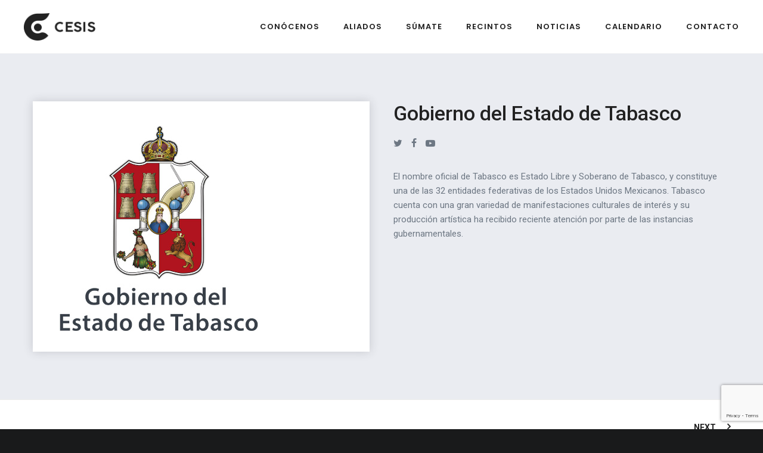

--- FILE ---
content_type: text/html; charset=UTF-8
request_url: https://movimientomimexico.org/staff/gobierno-del-estado-de-tabasco/
body_size: 18694
content:
<!DOCTYPE html>
<html lang="es">
<head>
<meta charset="UTF-8">
<meta name="viewport" content="width=device-width, initial-scale=1">

<link rel="shortcut icon" href="https://movimientomimexico.org/wp-content/uploads/2018/08/logo-mi-mexico.jpg"/>
<link rel="profile" href="http://gmpg.org/xfn/11">
<link rel="pingback" href="https://movimientomimexico.org/xmlrpc.php">
<title>Gobierno del Estado de Tabasco &#8211; Mi M&eacute;xico</title>
<meta name='robots' content='max-image-preview:large' />
	<style>img:is([sizes="auto" i], [sizes^="auto," i]) { contain-intrinsic-size: 3000px 1500px }</style>
	<link rel='dns-prefetch' href='//fonts.googleapis.com' />
<link rel="alternate" type="application/rss+xml" title="Mi M&eacute;xico &raquo; Feed" href="https://movimientomimexico.org/feed/" />
<link rel="alternate" type="application/rss+xml" title="Mi M&eacute;xico &raquo; Feed de los comentarios" href="https://movimientomimexico.org/comments/feed/" />
<script type="text/javascript">
/* <![CDATA[ */
window._wpemojiSettings = {"baseUrl":"https:\/\/s.w.org\/images\/core\/emoji\/16.0.1\/72x72\/","ext":".png","svgUrl":"https:\/\/s.w.org\/images\/core\/emoji\/16.0.1\/svg\/","svgExt":".svg","source":{"concatemoji":"https:\/\/movimientomimexico.org\/wp-includes\/js\/wp-emoji-release.min.js?ver=6.8.3"}};
/*! This file is auto-generated */
!function(s,n){var o,i,e;function c(e){try{var t={supportTests:e,timestamp:(new Date).valueOf()};sessionStorage.setItem(o,JSON.stringify(t))}catch(e){}}function p(e,t,n){e.clearRect(0,0,e.canvas.width,e.canvas.height),e.fillText(t,0,0);var t=new Uint32Array(e.getImageData(0,0,e.canvas.width,e.canvas.height).data),a=(e.clearRect(0,0,e.canvas.width,e.canvas.height),e.fillText(n,0,0),new Uint32Array(e.getImageData(0,0,e.canvas.width,e.canvas.height).data));return t.every(function(e,t){return e===a[t]})}function u(e,t){e.clearRect(0,0,e.canvas.width,e.canvas.height),e.fillText(t,0,0);for(var n=e.getImageData(16,16,1,1),a=0;a<n.data.length;a++)if(0!==n.data[a])return!1;return!0}function f(e,t,n,a){switch(t){case"flag":return n(e,"\ud83c\udff3\ufe0f\u200d\u26a7\ufe0f","\ud83c\udff3\ufe0f\u200b\u26a7\ufe0f")?!1:!n(e,"\ud83c\udde8\ud83c\uddf6","\ud83c\udde8\u200b\ud83c\uddf6")&&!n(e,"\ud83c\udff4\udb40\udc67\udb40\udc62\udb40\udc65\udb40\udc6e\udb40\udc67\udb40\udc7f","\ud83c\udff4\u200b\udb40\udc67\u200b\udb40\udc62\u200b\udb40\udc65\u200b\udb40\udc6e\u200b\udb40\udc67\u200b\udb40\udc7f");case"emoji":return!a(e,"\ud83e\udedf")}return!1}function g(e,t,n,a){var r="undefined"!=typeof WorkerGlobalScope&&self instanceof WorkerGlobalScope?new OffscreenCanvas(300,150):s.createElement("canvas"),o=r.getContext("2d",{willReadFrequently:!0}),i=(o.textBaseline="top",o.font="600 32px Arial",{});return e.forEach(function(e){i[e]=t(o,e,n,a)}),i}function t(e){var t=s.createElement("script");t.src=e,t.defer=!0,s.head.appendChild(t)}"undefined"!=typeof Promise&&(o="wpEmojiSettingsSupports",i=["flag","emoji"],n.supports={everything:!0,everythingExceptFlag:!0},e=new Promise(function(e){s.addEventListener("DOMContentLoaded",e,{once:!0})}),new Promise(function(t){var n=function(){try{var e=JSON.parse(sessionStorage.getItem(o));if("object"==typeof e&&"number"==typeof e.timestamp&&(new Date).valueOf()<e.timestamp+604800&&"object"==typeof e.supportTests)return e.supportTests}catch(e){}return null}();if(!n){if("undefined"!=typeof Worker&&"undefined"!=typeof OffscreenCanvas&&"undefined"!=typeof URL&&URL.createObjectURL&&"undefined"!=typeof Blob)try{var e="postMessage("+g.toString()+"("+[JSON.stringify(i),f.toString(),p.toString(),u.toString()].join(",")+"));",a=new Blob([e],{type:"text/javascript"}),r=new Worker(URL.createObjectURL(a),{name:"wpTestEmojiSupports"});return void(r.onmessage=function(e){c(n=e.data),r.terminate(),t(n)})}catch(e){}c(n=g(i,f,p,u))}t(n)}).then(function(e){for(var t in e)n.supports[t]=e[t],n.supports.everything=n.supports.everything&&n.supports[t],"flag"!==t&&(n.supports.everythingExceptFlag=n.supports.everythingExceptFlag&&n.supports[t]);n.supports.everythingExceptFlag=n.supports.everythingExceptFlag&&!n.supports.flag,n.DOMReady=!1,n.readyCallback=function(){n.DOMReady=!0}}).then(function(){return e}).then(function(){var e;n.supports.everything||(n.readyCallback(),(e=n.source||{}).concatemoji?t(e.concatemoji):e.wpemoji&&e.twemoji&&(t(e.twemoji),t(e.wpemoji)))}))}((window,document),window._wpemojiSettings);
/* ]]> */
</script>
<link rel='stylesheet' id='wrgf-fontawesome-5.0.8-css' href='https://movimientomimexico.org/wp-content/plugins/responsive-gallery-with-lightbox/css/font-awesome-latest/css/fontawesome-all.min.css?ver=6.8.3' type='text/css' media='all' />
<link rel='stylesheet' id='wrgf-fontawesome-css' href='https://movimientomimexico.org/wp-content/plugins/responsive-gallery-with-lightbox/css/font-awesome-latest/css/fontawesome.min.css?ver=6.8.3' type='text/css' media='all' />
<link rel='stylesheet' id='wl-wrgf-swipe-css-css' href='https://movimientomimexico.org/wp-content/plugins/responsive-gallery-with-lightbox/lightbox/swipebox/swipebox.css?ver=6.8.3' type='text/css' media='all' />
<link rel='stylesheet' id='wrgf-hover-pack-css-css' href='https://movimientomimexico.org/wp-content/plugins/responsive-gallery-with-lightbox/css/hover-pack.css?ver=6.8.3' type='text/css' media='all' />
<link rel='stylesheet' id='wrgf-bootstrap-css-css' href='https://movimientomimexico.org/wp-content/plugins/responsive-gallery-with-lightbox/css/bootstrap-latest/bootstrap.css?ver=6.8.3' type='text/css' media='all' />
<link rel='stylesheet' id='wrgf-img-gallery-css-css' href='https://movimientomimexico.org/wp-content/plugins/responsive-gallery-with-lightbox/css/img-gallery.css?ver=6.8.3' type='text/css' media='all' />
<style id='wp-emoji-styles-inline-css' type='text/css'>

	img.wp-smiley, img.emoji {
		display: inline !important;
		border: none !important;
		box-shadow: none !important;
		height: 1em !important;
		width: 1em !important;
		margin: 0 0.07em !important;
		vertical-align: -0.1em !important;
		background: none !important;
		padding: 0 !important;
	}
</style>
<link rel='stylesheet' id='wp-block-library-css' href='https://movimientomimexico.org/wp-includes/css/dist/block-library/style.min.css?ver=6.8.3' type='text/css' media='all' />
<style id='classic-theme-styles-inline-css' type='text/css'>
/*! This file is auto-generated */
.wp-block-button__link{color:#fff;background-color:#32373c;border-radius:9999px;box-shadow:none;text-decoration:none;padding:calc(.667em + 2px) calc(1.333em + 2px);font-size:1.125em}.wp-block-file__button{background:#32373c;color:#fff;text-decoration:none}
</style>
<link rel='stylesheet' id='font-awesome-css' href='https://movimientomimexico.org/wp-content/plugins/js_composer/assets/lib/bower/font-awesome/css/font-awesome.min.css?ver=5.6' type='text/css' media='all' />
<style id='global-styles-inline-css' type='text/css'>
:root{--wp--preset--aspect-ratio--square: 1;--wp--preset--aspect-ratio--4-3: 4/3;--wp--preset--aspect-ratio--3-4: 3/4;--wp--preset--aspect-ratio--3-2: 3/2;--wp--preset--aspect-ratio--2-3: 2/3;--wp--preset--aspect-ratio--16-9: 16/9;--wp--preset--aspect-ratio--9-16: 9/16;--wp--preset--color--black: #000000;--wp--preset--color--cyan-bluish-gray: #abb8c3;--wp--preset--color--white: #ffffff;--wp--preset--color--pale-pink: #f78da7;--wp--preset--color--vivid-red: #cf2e2e;--wp--preset--color--luminous-vivid-orange: #ff6900;--wp--preset--color--luminous-vivid-amber: #fcb900;--wp--preset--color--light-green-cyan: #7bdcb5;--wp--preset--color--vivid-green-cyan: #00d084;--wp--preset--color--pale-cyan-blue: #8ed1fc;--wp--preset--color--vivid-cyan-blue: #0693e3;--wp--preset--color--vivid-purple: #9b51e0;--wp--preset--gradient--vivid-cyan-blue-to-vivid-purple: linear-gradient(135deg,rgba(6,147,227,1) 0%,rgb(155,81,224) 100%);--wp--preset--gradient--light-green-cyan-to-vivid-green-cyan: linear-gradient(135deg,rgb(122,220,180) 0%,rgb(0,208,130) 100%);--wp--preset--gradient--luminous-vivid-amber-to-luminous-vivid-orange: linear-gradient(135deg,rgba(252,185,0,1) 0%,rgba(255,105,0,1) 100%);--wp--preset--gradient--luminous-vivid-orange-to-vivid-red: linear-gradient(135deg,rgba(255,105,0,1) 0%,rgb(207,46,46) 100%);--wp--preset--gradient--very-light-gray-to-cyan-bluish-gray: linear-gradient(135deg,rgb(238,238,238) 0%,rgb(169,184,195) 100%);--wp--preset--gradient--cool-to-warm-spectrum: linear-gradient(135deg,rgb(74,234,220) 0%,rgb(151,120,209) 20%,rgb(207,42,186) 40%,rgb(238,44,130) 60%,rgb(251,105,98) 80%,rgb(254,248,76) 100%);--wp--preset--gradient--blush-light-purple: linear-gradient(135deg,rgb(255,206,236) 0%,rgb(152,150,240) 100%);--wp--preset--gradient--blush-bordeaux: linear-gradient(135deg,rgb(254,205,165) 0%,rgb(254,45,45) 50%,rgb(107,0,62) 100%);--wp--preset--gradient--luminous-dusk: linear-gradient(135deg,rgb(255,203,112) 0%,rgb(199,81,192) 50%,rgb(65,88,208) 100%);--wp--preset--gradient--pale-ocean: linear-gradient(135deg,rgb(255,245,203) 0%,rgb(182,227,212) 50%,rgb(51,167,181) 100%);--wp--preset--gradient--electric-grass: linear-gradient(135deg,rgb(202,248,128) 0%,rgb(113,206,126) 100%);--wp--preset--gradient--midnight: linear-gradient(135deg,rgb(2,3,129) 0%,rgb(40,116,252) 100%);--wp--preset--font-size--small: 13px;--wp--preset--font-size--medium: 20px;--wp--preset--font-size--large: 36px;--wp--preset--font-size--x-large: 42px;--wp--preset--spacing--20: 0.44rem;--wp--preset--spacing--30: 0.67rem;--wp--preset--spacing--40: 1rem;--wp--preset--spacing--50: 1.5rem;--wp--preset--spacing--60: 2.25rem;--wp--preset--spacing--70: 3.38rem;--wp--preset--spacing--80: 5.06rem;--wp--preset--shadow--natural: 6px 6px 9px rgba(0, 0, 0, 0.2);--wp--preset--shadow--deep: 12px 12px 50px rgba(0, 0, 0, 0.4);--wp--preset--shadow--sharp: 6px 6px 0px rgba(0, 0, 0, 0.2);--wp--preset--shadow--outlined: 6px 6px 0px -3px rgba(255, 255, 255, 1), 6px 6px rgba(0, 0, 0, 1);--wp--preset--shadow--crisp: 6px 6px 0px rgba(0, 0, 0, 1);}:where(.is-layout-flex){gap: 0.5em;}:where(.is-layout-grid){gap: 0.5em;}body .is-layout-flex{display: flex;}.is-layout-flex{flex-wrap: wrap;align-items: center;}.is-layout-flex > :is(*, div){margin: 0;}body .is-layout-grid{display: grid;}.is-layout-grid > :is(*, div){margin: 0;}:where(.wp-block-columns.is-layout-flex){gap: 2em;}:where(.wp-block-columns.is-layout-grid){gap: 2em;}:where(.wp-block-post-template.is-layout-flex){gap: 1.25em;}:where(.wp-block-post-template.is-layout-grid){gap: 1.25em;}.has-black-color{color: var(--wp--preset--color--black) !important;}.has-cyan-bluish-gray-color{color: var(--wp--preset--color--cyan-bluish-gray) !important;}.has-white-color{color: var(--wp--preset--color--white) !important;}.has-pale-pink-color{color: var(--wp--preset--color--pale-pink) !important;}.has-vivid-red-color{color: var(--wp--preset--color--vivid-red) !important;}.has-luminous-vivid-orange-color{color: var(--wp--preset--color--luminous-vivid-orange) !important;}.has-luminous-vivid-amber-color{color: var(--wp--preset--color--luminous-vivid-amber) !important;}.has-light-green-cyan-color{color: var(--wp--preset--color--light-green-cyan) !important;}.has-vivid-green-cyan-color{color: var(--wp--preset--color--vivid-green-cyan) !important;}.has-pale-cyan-blue-color{color: var(--wp--preset--color--pale-cyan-blue) !important;}.has-vivid-cyan-blue-color{color: var(--wp--preset--color--vivid-cyan-blue) !important;}.has-vivid-purple-color{color: var(--wp--preset--color--vivid-purple) !important;}.has-black-background-color{background-color: var(--wp--preset--color--black) !important;}.has-cyan-bluish-gray-background-color{background-color: var(--wp--preset--color--cyan-bluish-gray) !important;}.has-white-background-color{background-color: var(--wp--preset--color--white) !important;}.has-pale-pink-background-color{background-color: var(--wp--preset--color--pale-pink) !important;}.has-vivid-red-background-color{background-color: var(--wp--preset--color--vivid-red) !important;}.has-luminous-vivid-orange-background-color{background-color: var(--wp--preset--color--luminous-vivid-orange) !important;}.has-luminous-vivid-amber-background-color{background-color: var(--wp--preset--color--luminous-vivid-amber) !important;}.has-light-green-cyan-background-color{background-color: var(--wp--preset--color--light-green-cyan) !important;}.has-vivid-green-cyan-background-color{background-color: var(--wp--preset--color--vivid-green-cyan) !important;}.has-pale-cyan-blue-background-color{background-color: var(--wp--preset--color--pale-cyan-blue) !important;}.has-vivid-cyan-blue-background-color{background-color: var(--wp--preset--color--vivid-cyan-blue) !important;}.has-vivid-purple-background-color{background-color: var(--wp--preset--color--vivid-purple) !important;}.has-black-border-color{border-color: var(--wp--preset--color--black) !important;}.has-cyan-bluish-gray-border-color{border-color: var(--wp--preset--color--cyan-bluish-gray) !important;}.has-white-border-color{border-color: var(--wp--preset--color--white) !important;}.has-pale-pink-border-color{border-color: var(--wp--preset--color--pale-pink) !important;}.has-vivid-red-border-color{border-color: var(--wp--preset--color--vivid-red) !important;}.has-luminous-vivid-orange-border-color{border-color: var(--wp--preset--color--luminous-vivid-orange) !important;}.has-luminous-vivid-amber-border-color{border-color: var(--wp--preset--color--luminous-vivid-amber) !important;}.has-light-green-cyan-border-color{border-color: var(--wp--preset--color--light-green-cyan) !important;}.has-vivid-green-cyan-border-color{border-color: var(--wp--preset--color--vivid-green-cyan) !important;}.has-pale-cyan-blue-border-color{border-color: var(--wp--preset--color--pale-cyan-blue) !important;}.has-vivid-cyan-blue-border-color{border-color: var(--wp--preset--color--vivid-cyan-blue) !important;}.has-vivid-purple-border-color{border-color: var(--wp--preset--color--vivid-purple) !important;}.has-vivid-cyan-blue-to-vivid-purple-gradient-background{background: var(--wp--preset--gradient--vivid-cyan-blue-to-vivid-purple) !important;}.has-light-green-cyan-to-vivid-green-cyan-gradient-background{background: var(--wp--preset--gradient--light-green-cyan-to-vivid-green-cyan) !important;}.has-luminous-vivid-amber-to-luminous-vivid-orange-gradient-background{background: var(--wp--preset--gradient--luminous-vivid-amber-to-luminous-vivid-orange) !important;}.has-luminous-vivid-orange-to-vivid-red-gradient-background{background: var(--wp--preset--gradient--luminous-vivid-orange-to-vivid-red) !important;}.has-very-light-gray-to-cyan-bluish-gray-gradient-background{background: var(--wp--preset--gradient--very-light-gray-to-cyan-bluish-gray) !important;}.has-cool-to-warm-spectrum-gradient-background{background: var(--wp--preset--gradient--cool-to-warm-spectrum) !important;}.has-blush-light-purple-gradient-background{background: var(--wp--preset--gradient--blush-light-purple) !important;}.has-blush-bordeaux-gradient-background{background: var(--wp--preset--gradient--blush-bordeaux) !important;}.has-luminous-dusk-gradient-background{background: var(--wp--preset--gradient--luminous-dusk) !important;}.has-pale-ocean-gradient-background{background: var(--wp--preset--gradient--pale-ocean) !important;}.has-electric-grass-gradient-background{background: var(--wp--preset--gradient--electric-grass) !important;}.has-midnight-gradient-background{background: var(--wp--preset--gradient--midnight) !important;}.has-small-font-size{font-size: var(--wp--preset--font-size--small) !important;}.has-medium-font-size{font-size: var(--wp--preset--font-size--medium) !important;}.has-large-font-size{font-size: var(--wp--preset--font-size--large) !important;}.has-x-large-font-size{font-size: var(--wp--preset--font-size--x-large) !important;}
:where(.wp-block-post-template.is-layout-flex){gap: 1.25em;}:where(.wp-block-post-template.is-layout-grid){gap: 1.25em;}
:where(.wp-block-columns.is-layout-flex){gap: 2em;}:where(.wp-block-columns.is-layout-grid){gap: 2em;}
:root :where(.wp-block-pullquote){font-size: 1.5em;line-height: 1.6;}
</style>
<style id='calendar-style-inline-css' type='text/css'>
    .calnk a:hover {
        background-position:0 0;
        text-decoration:none;  
        color:#000000;
        border-bottom:1px dotted #000000;
     }
    .calnk a:visited {
        text-decoration:none;
        color:#000000;
        border-bottom:1px dotted #000000;
    }
    .calnk a {
        text-decoration:none; 
        color:#000000; 
        border-bottom:1px dotted #000000;
    }
    .calnk a > span {
        display:none; 
    }
    .calnk a:hover > span {
        color:#333333; 
        background:#F6F79B; 
        display:block;
        position:absolute; 
        margin-top:1px; 
        padding:5px; 
        width:auto;
        z-index:100;
        line-height:1.2em;
    }
    .calendar-table {
        border:0 !important;
        width:100% !important;
        border-collapse:separate !important;
        border-spacing:2px !important;
    }
    .calendar-heading {
        height:25px;
        text-align:center;
        background-color:#E4EBE3;
    }
    .calendar-next {
        width:20%;
        text-align:center;
        border:none;
    }
    .calendar-prev {
        width:20%;
        text-align:center;
        border:none;
    }
    .calendar-month {
        width:60%;
        text-align:center;
        font-weight:bold;
        border:none;
    }
    .normal-day-heading {
        text-align:center;
        width:25px;
        height:25px;
        font-size:0.8em;
        border:1px solid #DFE6DE;
        background-color:#EBF2EA;
    }
    .weekend-heading {
        text-align:center;
        width:25px;
        height:25px;
        font-size:0.8em;
        border:1px solid #DFE6DE;
        background-color:#EBF2EA;
        color:#FF0000;
    }
    .day-with-date {
        vertical-align:text-top;
        text-align:left;
        width:60px;
        height:60px;
        border:1px solid #DFE6DE;
    }
    .no-events {

    }
    .day-without-date {
        width:60px;
        height:60px;
        border:1px solid #E9F0E8;
    }
    span.weekend {
        color:#FF0000;
    }
    .current-day {
        vertical-align:text-top;
        text-align:left;
        width:60px;
        height:60px;
        border:1px solid #BFBFBF;
        background-color:#E4EBE3;
    }
    span.event {
        font-size:0.75em;
    }
    .kjo-link {
        font-size:0.75em;
        text-align:center;
    }
    .calendar-date-switcher {
        height:25px;
        text-align:center;
        border:1px solid #D6DED5;
        background-color:#E4EBE3;
    }
    .calendar-date-switcher form {
        margin:2px;
    }
    .calendar-date-switcher input {
        border:1px #D6DED5 solid;
        margin:0;
    }
    .calendar-date-switcher input[type=submit] {
        padding:3px 10px;
    }
    .calendar-date-switcher select {
        border:1px #D6DED5 solid;
        margin:0;
    }
    .calnk a:hover span span.event-title {
        padding:0;
        text-align:center;
        font-weight:bold;
        font-size:1.2em;
        margin-left:0px;
    }
    .calnk a:hover span span.event-title-break {
        display:block;
        width:96%;
        text-align:center;
        height:1px;
        margin-top:5px;
        margin-right:2%;
        padding:0;
        background-color:#000000;
        margin-left:0px;
    }
    .calnk a:hover span span.event-content-break {
        display:block;
        width:96%;
        text-align:center;
        height:1px;
        margin-top:5px;
        margin-right:2%;
        padding:0;
        background-color:#000000;
        margin-left:0px;
    }
    .page-upcoming-events {
        font-size:80%;
    }
    .page-todays-events {
        font-size:80%;
    }
    .calendar-table table,tbody,tr,td {
        margin:0 !important;
        padding:0 !important;
    }
    table.calendar-table {
        margin-bottom:5px !important;
    }
    .cat-key {
        width:100%;
        margin-top:30px;
        padding:5px;
        border:0 !important;
    }
    .cal-separate {
       border:0 !important;
       margin-top:10px;
    }
    table.cat-key {
       margin-top:5px !important;
       border:1px solid #DFE6DE !important;
       border-collapse:separate !important;
       border-spacing:4px !important;
       margin-left:2px !important;
       width:99.5% !important;
       margin-bottom:5px !important;
    }
    .minical-day {
       background-color:#F6F79B;
    }
    .cat-key td {
       border:0 !important;
    }
</style>
<link rel='stylesheet' id='contact-form-7-css' href='https://movimientomimexico.org/wp-content/plugins/contact-form-7/includes/css/styles.css?ver=6.0.6' type='text/css' media='all' />
<link rel='stylesheet' id='rs-plugin-settings-css' href='https://movimientomimexico.org/wp-content/plugins/revslider/public/assets/css/settings.css?ver=5.4.8' type='text/css' media='all' />
<style id='rs-plugin-settings-inline-css' type='text/css'>
#rs-demo-id {}
</style>
<link rel='stylesheet' id='ppress-frontend-css' href='https://movimientomimexico.org/wp-content/plugins/wp-user-avatar/assets/css/frontend.min.css?ver=4.16.1' type='text/css' media='all' />
<link rel='stylesheet' id='ppress-flatpickr-css' href='https://movimientomimexico.org/wp-content/plugins/wp-user-avatar/assets/flatpickr/flatpickr.min.css?ver=4.16.1' type='text/css' media='all' />
<link rel='stylesheet' id='ppress-select2-css' href='https://movimientomimexico.org/wp-content/plugins/wp-user-avatar/assets/select2/select2.min.css?ver=6.8.3' type='text/css' media='all' />
<link rel='stylesheet' id='cesis-style-css' href='https://movimientomimexico.org/wp-content/themes/cesis/style.css?ver=6.8.3' type='text/css' media='all' />
<link rel='stylesheet' id='custom-style-css' href='https://movimientomimexico.org/wp-content/themes/cesis/css/cesis_media_queries.css?ver=6.8.3' type='text/css' media='all' />
<link rel='stylesheet' id='cesis-plugins-css' href='https://movimientomimexico.org/wp-content/themes/cesis/css/cesis_plugins.css?ver=6.8.3' type='text/css' media='all' />
<link rel='stylesheet' id='cesis-icons-css' href='https://movimientomimexico.org/wp-content/themes/cesis/includes/fonts/cesis_icons/cesis_icons.css?ver=6.8.3' type='text/css' media='all' />
<link rel='stylesheet' id='cesis-fonts-css' href='https://fonts.googleapis.com/css?family=Poppins%3A400%2C500%2C600%2C70%7COpen+Sans%3A300%2C400%2C600%2C700%7CRoboto%3A400%2C500%2C700%2C900&#038;subset=latin%2Clatin-ext' type='text/css' media='all' />
<link rel='stylesheet' id='dynamic-css-css' href='https://movimientomimexico.org/wp-admin/admin-ajax.php?action=dynamic_css&#038;ver=6.8.3' type='text/css' media='all' />
<link rel='stylesheet' id='wpcw-css' href='https://movimientomimexico.org/wp-content/plugins/contact-widgets/assets/css/style.min.css?ver=1.0.1' type='text/css' media='all' />
<link rel='stylesheet' id='the-grid-css' href='https://movimientomimexico.org/wp-content/plugins/the-grid/frontend/assets/css/the-grid.min.css?ver=2.6.60' type='text/css' media='all' />
<style id='the-grid-inline-css' type='text/css'>
.tolb-holder{background:rgba(0,0,0,0.8)}.tolb-holder .tolb-close,.tolb-holder .tolb-title,.tolb-holder .tolb-counter,.tolb-holder .tolb-next i,.tolb-holder .tolb-prev i{color:#ffffff}.tolb-holder .tolb-load{border-color:rgba(255,255,255,0.2);border-left:3px solid #ffffff}
.to-heart-icon,.to-heart-icon svg,.to-post-like,.to-post-like .to-like-count{position:relative;display:inline-block}.to-post-like{width:auto;cursor:pointer;font-weight:400}.to-heart-icon{float:left;margin:0 4px 0 0}.to-heart-icon svg{overflow:visible;width:15px;height:14px}.to-heart-icon g{-webkit-transform:scale(1);transform:scale(1)}.to-heart-icon path{-webkit-transform:scale(1);transform:scale(1);transition:fill .4s ease,stroke .4s ease}.no-liked .to-heart-icon path{fill:#999;stroke:#999}.empty-heart .to-heart-icon path{fill:transparent!important;stroke:#999}.liked .to-heart-icon path,.to-heart-icon svg:hover path{fill:#ff6863!important;stroke:#ff6863!important}@keyframes heartBeat{0%{transform:scale(1)}20%{transform:scale(.8)}30%{transform:scale(.95)}45%{transform:scale(.75)}50%{transform:scale(.85)}100%{transform:scale(.9)}}@-webkit-keyframes heartBeat{0%,100%,50%{-webkit-transform:scale(1)}20%{-webkit-transform:scale(.8)}30%{-webkit-transform:scale(.95)}45%{-webkit-transform:scale(.75)}}.heart-pulse g{-webkit-animation-name:heartBeat;animation-name:heartBeat;-webkit-animation-duration:1s;animation-duration:1s;-webkit-animation-iteration-count:infinite;animation-iteration-count:infinite;-webkit-transform-origin:50% 50%;transform-origin:50% 50%}.to-post-like a{color:inherit!important;fill:inherit!important;stroke:inherit!important}
</style>
<link rel='stylesheet' id='redux-field-dev-icnselect-cesis_social_icons-font-end-css' href='https://movimientomimexico.org/wp-content/themes/cesis/admin/redux-extensions/extensions/dev_iconselect/dev_iconselect/include/fontawesome/css/font-awesome-social.css?ver=6.8.3' type='text/css' media='all' />
<link rel='stylesheet' id='redux-google-fonts-cesis_data-css' href='https://fonts.googleapis.com/css?family=Roboto%3A400%2C500%2C700%7CRoboto+Slab%3A300&#038;ver=6.8.3' type='text/css' media='all' />
<script type="text/javascript" src="https://movimientomimexico.org/wp-includes/js/jquery/jquery.min.js?ver=3.7.1" id="jquery-core-js"></script>
<script type="text/javascript" src="https://movimientomimexico.org/wp-includes/js/jquery/jquery-migrate.min.js?ver=3.4.1" id="jquery-migrate-js"></script>
<script type="text/javascript" src="https://movimientomimexico.org/wp-content/plugins/responsive-gallery-with-lightbox/js/hover-pack.js?ver=6.8.3" id="wrgf-hover-pack-js-js"></script>
<script type="text/javascript" src="https://movimientomimexico.org/wp-content/plugins/responsive-gallery-with-lightbox/lightbox/swipebox/jquery.swipebox.js?ver=6.8.3" id="wl-wrgf-swipe-js-js"></script>
<script type="text/javascript" src="https://movimientomimexico.org/wp-content/plugins/responsive-gallery-with-lightbox/js/masonry.pkgd.min.js?ver=6.8.3" id="wrgf_masonry-js"></script>
<script type="text/javascript" src="https://movimientomimexico.org/wp-content/plugins/responsive-gallery-with-lightbox/js/imagesloaded.pkgd.min.js?ver=6.8.3" id="wrgf_imagesloaded-js"></script>
<script type="text/javascript" src="https://movimientomimexico.org/wp-content/plugins/revslider/public/assets/js/jquery.themepunch.tools.min.js?ver=5.4.8" id="tp-tools-js"></script>
<script type="text/javascript" src="https://movimientomimexico.org/wp-content/plugins/revslider/public/assets/js/jquery.themepunch.revolution.min.js?ver=5.4.8" id="revmin-js"></script>
<script type="text/javascript" src="https://movimientomimexico.org/wp-content/plugins/wp-user-avatar/assets/flatpickr/flatpickr.min.js?ver=4.16.1" id="ppress-flatpickr-js"></script>
<script type="text/javascript" src="https://movimientomimexico.org/wp-content/plugins/wp-user-avatar/assets/select2/select2.min.js?ver=4.16.1" id="ppress-select2-js"></script>
<link rel="https://api.w.org/" href="https://movimientomimexico.org/wp-json/" /><link rel="EditURI" type="application/rsd+xml" title="RSD" href="https://movimientomimexico.org/xmlrpc.php?rsd" />
<meta name="generator" content="WordPress 6.8.3" />
<link rel="canonical" href="https://movimientomimexico.org/staff/gobierno-del-estado-de-tabasco/" />
<link rel='shortlink' href='https://movimientomimexico.org/?p=72' />
<link rel="alternate" title="oEmbed (JSON)" type="application/json+oembed" href="https://movimientomimexico.org/wp-json/oembed/1.0/embed?url=https%3A%2F%2Fmovimientomimexico.org%2Fstaff%2Fgobierno-del-estado-de-tabasco%2F" />
<link rel="alternate" title="oEmbed (XML)" type="text/xml+oembed" href="https://movimientomimexico.org/wp-json/oembed/1.0/embed?url=https%3A%2F%2Fmovimientomimexico.org%2Fstaff%2Fgobierno-del-estado-de-tabasco%2F&#038;format=xml" />
<!-- Custom Styling -->
<style type="text/css">.header_top_bar .cesis_container,.header_main .cesis_container,.header_sub .cesis_container { max-width:100%;}.header_logo,.header_logo #logo_img,.header_logo #logo_img img{  max-width:120px; }.header_logo #logo_img,.header_logo #logo_img .mobile_logo{  max-width:100px; }.header_main { background:#ffffff; height:90px; border-color:rgba(235,235,235,0.5);}.header_main:not(.header_vertical) .tt-main-navigation > div > ul > li > a,
 .header_main:not(.header_vertical) .header_logo,
 .header_main:not(.header_vertical)  .menu_sep,
 .header_main:not(.header_vertical) .tt-main-additional .cesis_social_icons,
 .header_main:not(.header_vertical) .tt-main-additional .cesis_social_icons a,
 .header_main:not(.header_vertical) .tt-main-additional .cesis_search_icon i,
 .header_main:not(.header_vertical) .tt-main-additional .cesis_cart_icon i,
 .header_main:not(.header_vertical) .tt-main-additional .cesis_bp_notifications a,
 .header_main:not(.header_vertical) .tt-main-additional .cesis_bp_notifications.only_icons i,
 .header_main:not(.header_vertical) .tt-main-additional .cesis_bp_notifications.only_icons > span
 { line-height:90px; height:90px;}.header_main:not(.header_vertical) .tt-main-additional .cesis_menu_btn a span
{ font-size:13px;
 font-family:Poppins;
font-weight:600;
text-transform:uppercase;
letter-spacing:1;
color:#6d7783;
background:#ffffff;
border-color:#ebebeb;
border-radius:0px;
border-width:2px;
line-height:36px;
width:160px;

}
.header_main:not(.header_vertical) .tt-main-additional .cesis_menu_btn a span:hover{
color:#3a78ff;
background:#2c2c2c;
border-color:#2c2c2c;
}.tt-main-navigation  > div > ul > li > a { padding:0 20px; }
 .tt-main-additional.logo_left,.tt-sub-additional.menu_left{ padding-left:20px; }
 .tt-main-additional.logo_left:not(.edge_border):not(.nav_line_separator),.tt-sub-additional.menu_left:not(.edge_border):not(.nav_line_separator)
 { padding-left:40px; }
 .tt-main-additional.logo_right,.tt-sub-additional.menu_right{ padding-right:20px; }
 .tt-main-additional.logo_right:not(.edge_border):not(.nav_line_separator),.tt-sub-additional.menu_right:not(.edge_border):not(.nav_line_separator)
 { padding-right:40px; }.nav_bottom_borderx.text_border  > div > ul > li.current-menu-item > a span,.nav_bottom_borderx.text_border  > div > ul > li > a:hover span {box-shadow: inset 0px -2px #222222; }
 .header_main .nav_bottom_borderx.text_border  > div > ul > li > a span{padding-bottom:10px;}
 .header_sub .nav_bottom_borderx.text_border  > div > ul > li > a span{padding-bottom:7px;}.header_logo #logo_img,.header_logo #logo_img img{  max-width:120px;  max-height:90px;}
 .header_logo.logo_center{ width:120px; margin-left:-60px; }
 .sm .cl_before_logo{ margin-right:60px; }.sm .cl_after_logo{ margin-left:90px; }
 body.rtl .sm .cl_before_logo{ margin-left:60px; margin-right:0; }body.rtl .sm .cl_after_logo{ margin-right:90px; margin-left:0; }.tt-main-navigation  > div > ul > li > a span,.tt-main-navigation.tt-vertical-navigation span,
 .tt-main-additional .cesis_search_icon span,.tt-main-additional .cesis_search_icon input,
 .tt-main-additional .cesis_cart_icon.vertical, .tt-main-additional .cesis_cart_icon.vertical a,
 .tt-main-additional .cesis_bp_notifications.vertical a
 { color:#222222; font-family:Poppins; font-size:13px; font-weight:600; text-transform:uppercase; letter-spacing:1px;}
 .tt-main-navigation > div > ul > li.current-menu-item > a span,.tt-main-navigation  > div > ul > li > a:hover span,
 .tt-main-navigation.tt-vertical-navigation li.current-menu-item > a span,.tt-main-navigation.tt-vertical-navigation a:hover span,
 .tt-main-additional .cesis_cart_icon.vertical a:hover,
 .tt-main-additional .cesis_search_icon span:hover
 { color:#222222;}
 .header_logo a,.cesis_mobile_cart .cesis_cart_icon a,
 .cesis_mobile_notifications a{ color:#222222; }
 .cesis_menu_overlay_close .lines,.cesis_menu_overlay_close .lines:after,.cesis_menu_overlay_close .lines:before,
 .cesis_mobile_menu_switch .lines, .cesis_mobile_menu_switch .lines:before, .cesis_mobile_menu_switch .lines:after{ background:#222222;}


 .header_vertical .tt-main-additional .cesis_search_icon input { border-color:rgba(235,235,235,0.5);}
 .tt-main-additional	.cesis_search_icon	input::-webkit-input-placeholder { color:#222222;}

 .tt-main-additional .cesis_social_icons a,
 .tt-main-additional .cesis_search_icon a,
 .tt-main-additional .cesis_cart_icon > ul > li > a,
 .tt-main-additional .cesis_bp_notifications a { color:#6d7783;}
 .tt-main-additional .cesis_social_icons a:after,
 .tt-main-additional .cesis_search_icon a i:after,
 .tt-main-additional .cesis_cart_icon > ul > li > a:after,
 .tt-main-additional .cesis_bp_notifications a:after{
     background-color:#ffffff;
     border-color:#ebebeb;
 }


 .tt-main-additional .cesis_social_icons a:hover,
 .tt-main-additional .cesis_search_icon a:hover,
 .tt-main-additional .cesis_cart_icon > ul > li > a:hover,
 .tt-main-additional .cesis_bp_notifications a:hover
 { color:#3a78ff;}

 .tt-main-additional .cesis_cart_icon .current_item_number,
 .cesis_offcanvas_cart .cesis_cart_icon .current_item_number,
 .cesis_overlay_cart .cesis_cart_icon .current_item_number,
 .cesis_mobile_cart .cesis_cart_icon .current_item_number
 { background:#3a78ff;}.tt-main-additional .cesis_social_icons a:hover::after,
 .tt-main-additional .cesis_search_icon a:hover i:after,
 .tt-main-additional .cesis_cart_icon > ul > li > a:hover::after,
 .tt-main-additional .cesis_bp_notifications a:hover::after{
   background-color:#2c2c2c;
   border-color:#2c2c2c;
 }


 .tt-header-additional .cesis_social_icons a,.tt-header-additional .cesis_search_icon,.tt-header-additional .cesis_cart_icon,
 .tt-header-additional > span,.tt-header-additional .cesis_bp_notifications > span { margin:0 10px;}
 bodynot(.rtl) .tt-header-additional .cesis_social_icons a:first-child,bodynot(.rtl) .tt-header-additional > span:first-child,bodynot(.rtl) .tt-header-additional .cesis_bp_notifications > span:first-child{ margin:0 10px 0 0;}
 bodynot(.rtl) .tt-header-additional .cesis_social_icons a:last-child,bodynot(.rtl) .tt-header-additional > span:last-child,bodynot(.rtl) .tt-header-additional .cesis_bp_notifications > span:last-child { margin:0 0 0 10px;}
 body.rtl .tt-header-additional .cesis_social_icons a:first-child,body.rtl .tt-header-additional > span:first-child,body.rtl .tt-header-additional .cesis_bp_notifications > span:first-child { margin:0 0 0 10px;}
 body.rtl .tt-header-additional .cesis_social_icons a:last-child,body.rtl .tt-header-additional > span:last-child,body.rtl .tt-header-additional .cesis_bp_notifications > span:last-child { margin:0 10px 0 0;}

 .menu_sep{ font-family:Poppins; font-size:13px; color:#ecf0f1; }@media only screen and (min-width: 978px) {  body:not(.cesis_custom_breakpoint) .overlay_menu_on {transform: none !important; transition:all 0s; webkit-transition:all 0s;}
	body:not(.cesis_custom_breakpoint).cesis_vertical_header .cesis_sticky {transform: none; }body:not(.cesis_custom_breakpoint) .cesis_transparent_header .top-header:not(.cesis_stuck) .nav_bottom_borderx.text_border  > div > ul > li.current-menu-item > a span,
body:not(.cesis_custom_breakpoint) .cesis_transparent_header .top-header:not(.cesis_stuck) .nav_bottom_borderx.text_border  > div > ul > li > a:hover span {box-shadow: inset 0px -2px rgba(255,255,255,0.85); }body:not(.cesis_custom_breakpoint) .cesis_transparent_header .top-header:not(.cesis_stuck) .header_main:not(.header_vertical),
body:not(.cesis_custom_breakpoint) .cesis_transparent_header .top-header:not(.cesis_stuck) .header_sub,
body:not(.cesis_custom_breakpoint) .cesis_transparent_header .top-header:not(.cesis_stuck) .header_top_bar,
body:not(.cesis_custom_breakpoint):not(.full_header_sticky) .cesis_transparent_header .header_top_bar
{background-color:rgba(255,255,255,0); border-color:rgba(255,255,255,0.25)}
body:not(.cesis_custom_breakpoint) .cesis_transparent_header .top-header:not(.cesis_stuck) .header_logo:not(.vertical_logo) a,
body:not(.cesis_custom_breakpoint) .cesis_transparent_header .top-header:not(.cesis_stuck) .tt-main-navigation:not(.tt-vertical-navigation)  > div > ul > li > a span,
body:not(.cesis_custom_breakpoint) .cesis_transparent_header .top-header:not(.cesis_stuck) .menu_sep,
body:not(.cesis_custom_breakpoint) .cesis_transparent_header .top-header:not(.cesis_stuck) .tt-header-additional:not(.vertical_additional) .cesis_social_icons a,
body:not(.cesis_custom_breakpoint) .cesis_transparent_header .top-header:not(.cesis_stuck) .tt-header-additional:not(.vertical_additional) .cesis_search_icon a,
body:not(.cesis_custom_breakpoint) .cesis_transparent_header .top-header:not(.cesis_stuck) .tt-header-additional:not(.vertical_additional) .cesis_bp_notifications a,
body:not(.cesis_custom_breakpoint) .cesis_transparent_header .top-header:not(.cesis_stuck) .tt-header-additional:not(.vertical_additional) .cesis_cart_icon i,
body:not(.cesis_custom_breakpoint) .cesis_transparent_header .top-header:not(.cesis_stuck) .header_top_bar a,
body:not(.cesis_custom_breakpoint) .cesis_transparent_header .top-header:not(.cesis_stuck) .header_top_bar .cesis_social_icons a,
body:not(.cesis_custom_breakpoint) .cesis_transparent_header .top-header:not(.cesis_stuck) .header_top_bar .cesis_cart_icon a,
body:not(.cesis_custom_breakpoint):not(.full_header_sticky) .cesis_transparent_header .header_top_bar a,
body:not(.cesis_custom_breakpoint):not(.full_header_sticky) .cesis_transparent_header .header_top_bar .cesis_social_icons a,
body:not(.cesis_custom_breakpoint):not(.full_header_sticky) .cesis_transparent_header .header_top_bar .cesis_cart_icon a,
body.cesis_offcanvas_header:not(.cesis_custom_breakpoint) .cesis_transparent_header .top-header:not(.cesis_stuck) .header_logo a,
body:not(.cesis_custom_breakpoint) .cesis_transparent_header .top-header:not(.cesis_stuck) .cesis_offcanvas_cart .cart-menu > li > a,
body:not(.cesis_custom_breakpoint) .cesis_transparent_header .top-header:not(.cesis_stuck) .header_main .cesis_offcanvas_notifications a
{color:rgba(255,255,255,1)}
body:not(.cesis_custom_breakpoint) .cesis_transparent_header .top-header:not(.cesis_stuck) .nav_line_separator  > div > ul > li,
body:not(.cesis_custom_breakpoint) .cesis_transparent_header .top-header:not(.cesis_stuck) .nav_line_separator > div > ul,
body:not(.cesis_custom_breakpoint) .cesis_transparent_header .top-header:not(.cesis_stuck) .nav_line_separator.logo_center > div > ul .cl_before_logo,
body:not(.cesis_custom_breakpoint) .cesis_transparent_header .top-header:not(.cesis_stuck),
body:not(.cesis_custom_breakpoint) .cesis_transparent_header .top-header:not(.cesis_stuck) .tt-main-additional,
body:not(.cesis_custom_breakpoint) .cesis_transparent_header .top-header:not(.cesis_stuck) .tt-sub-additional,
body:not(.cesis_custom_breakpoint) .cesis_transparent_header .top-header:not(.cesis_stuck) .tt-main-additional.logo_center.additional_border .cesis_social_icons,
body:not(.cesis_custom_breakpoint) .cesis_transparent_header .top-header:not(.cesis_stuck) .tt-main-additional .cesis_social_icons a:after,
body:not(.cesis_custom_breakpoint) .cesis_transparent_header .top-header:not(.cesis_stuck) .tt-main-additional.logo_center.additional_border .cesis_search_icon,
body:not(.cesis_custom_breakpoint) .cesis_transparent_header .top-header:not(.cesis_stuck) .tt-main-additional .cesis_search_icon a i:after,
body:not(.cesis_custom_breakpoint) .cesis_transparent_header .top-header:not(.cesis_stuck) .tt-sub-additional.menu_center.additional_border .cesis_social_icons,
body:not(.cesis_custom_breakpoint) .cesis_transparent_header .top-header:not(.cesis_stuck) .tt-sub-additional .cesis_social_icons a:after,
body:not(.cesis_custom_breakpoint) .cesis_transparent_header .top-header:not(.cesis_stuck) .tt-sub-additional.menu_center.additional_border .cesis_search_icon,
body:not(.cesis_custom_breakpoint) .cesis_transparent_header .top-header:not(.cesis_stuck) .tt-sub-additional .cesis_search_icon a i:after
{border-color:rgba(255,255,255,0.25)}
body:not(.cesis_custom_breakpoint) .cesis_transparent_header .top-header:not(.cesis_stuck) .tt-main-navigation:not(.tt-vertical-navigation)  > div > ul > li.current-menu-item > a span,
body:not(.cesis_custom_breakpoint) .cesis_transparent_header .top-header:not(.cesis_stuck) .tt-main-navigation:not(.tt-vertical-navigation)  > div > ul > li > a:hover span,
body:not(.cesis_custom_breakpoint) .cesis_transparent_header .top-header:not(.cesis_stuck) .tt-header-additional:not(.vertical_additional) .cesis_social_icons a:hover,
body:not(.cesis_custom_breakpoint) .cesis_transparent_header .top-header:not(.cesis_stuck) .tt-header-additional:not(.vertical_additional) .cesis_search_icon:hover a,
body:not(.cesis_custom_breakpoint) .cesis_transparent_header .top-header:not(.cesis_stuck) .tt-header-additional:not(.vertical_additional) .cesis_bp_notifications a:hover,
body:not(.cesis_custom_breakpoint) .cesis_transparent_header .top-header:not(.cesis_stuck) .header_top_bar a:hover,
body:not(.cesis_custom_breakpoint) .cesis_transparent_header .top-header:not(.cesis_stuck) .header_top_bar .cesis_social_icons a:hover,
body:not(.cesis_custom_breakpoint) .cesis_transparent_header .top-header:not(.cesis_stuck) .header_top_bar .cesis_cart_icon a:hover,
body:not(.cesis_custom_breakpoint):not(.full_header_sticky) .cesis_transparent_header .header_top_bar a:hover,
body:not(.cesis_custom_breakpoint):not(.full_header_sticky) .cesis_transparent_header .header_top_bar .cesis_social_icons a:hover,
body:not(.cesis_custom_breakpoint):not(.full_header_sticky) .cesis_transparent_header .header_top_bar .cesis_cart_icon a:hover
{color:rgba(255,255,255,0.85)}
body:not(.cesis_custom_breakpoint) .cesis_transparent_header .top-header:not(.cesis_stuck) .header_main .lines,
body:not(.cesis_custom_breakpoint) .cesis_transparent_header .top-header:not(.cesis_stuck) .header_main .lines:after,
body:not(.cesis_custom_breakpoint) .cesis_transparent_header .top-header:not(.cesis_stuck) .header_main .lines:before
{background-color:rgba(255,255,255,1)}}.page_title_container,
	body.woocommerce .page_title_container,
	body.bbpress:not(.buddypress) .page_title_container,
	body.single-post .page_title_container,
	body.single-portfolio .page_title_container,
	body.single-staff .page_title_container{  border-bottom:1px solid #ecf0f1;}.page_title_container,
	body.woocommerce .page_title_container,
	body.bbpress:not(.buddypress) .page_title_container,
	body.single-post .page_title_container,
	body.single-portfolio .page_title_container,
	body.single-staff .page_title_container{ min-height:70px; }.page_title_container .cesis_container,.title_layout_three .breadcrumb_container ul,
	body.woocommerce .page_title_container .cesis_container,body.woocommerce .title_layout_three .breadcrumb_container ul,
	body.bbpress:not(.buddypress) .page_title_container .cesis_container,body.bbpress:not(.buddypress) .title_layout_three .breadcrumb_container ul,
	body.single-post .page_title_container .cesis_container,body.single-post .title_layout_three .breadcrumb_container ul,
	body.single-portfolio .page_title_container .cesis_container,body.single-portfolio .title_layout_three .breadcrumb_container ul,
	body.single-staff .page_title_container .cesis_container,body.single-staff .title_layout_three .breadcrumb_container ul{ max-width:1250px; }.page_title_container,
	body.woocommerce .page_title_container,
	body.bbpress:not(.buddypress) .page_title_container,
	body.single-post .page_title_container,
	body.single-portfolio .page_title_container,
	body.single-staff .page_title_container{ height:100px; }.main-title,
	body.woocommerce .main-title,
	body.bbpress:not(.buddypress) .main-title,
	body.single-post .main-title,
	body.single-portfolio .main-title,
	body.single-staff .main-title{ color:#333333; font-family:Poppins; font-size:20px; text-transform:none; letter-spacing:0px;  font-weight:600; }
	.main-title a,
	body.woocommerce .main-title a,
	body.bbpress:not(.buddypress) .main-title a,
	body.single-post .main-title a,
	body.single-portfolio .main-title a,
	body.single-staff .main-title a{ color:#333333; }.breadcrumb_container,
	body.woocommerce .breadcrumb_container,
	body.bbpress:not(.buddypress) .breadcrumb_container,
	body.single-post .breadcrumb_container,
	body.single-portfolio .breadcrumb_container,
	body.single-staff .breadcrumb_container{ font-family:Open Sans; font-size:13px; text-transform:none; letter-spacing:0px; font-weight:400;}
	.breadcrumb_container,.breadcrumb_container a,
	body.woocommerce .breadcrumb_container,body.woocommerce .breadcrumb_container a,
	body.bbpress:not(.buddypress) .breadcrumb_container,body.bbpress:not(.buddypress) .breadcrumb_container a,
	body.single-post .breadcrumb_container,body.single-post .breadcrumb_container a,
	body.single-portfolio .breadcrumb_container,body.single-portfolio .breadcrumb_container a,
	body.single-staff .breadcrumb_container,body.single-staff .breadcrumb_container a{ color:#666666 }
	.breadcrumb_container a:hover,
	body.woocommerce .breadcrumb_container a:hover,
	body.bbpress:not(.buddypress) .breadcrumb_container a:hover,
	body.single-post .breadcrumb_container a:hover,
	body.single-portfolio .breadcrumb_container a:hover,
	body.single-staff .breadcrumb_container a:hover{ color:#ecf0f1 }
	.title_layout_three .breadcrumb_container,
	body.woocommerce .title_layout_three .breadcrumb_container,
	body.bbpress:not(.buddypress) .title_layout_three .breadcrumb_container,
	body.single-post .title_layout_three .breadcrumb_container,
	body.single-portfolio .title_layout_three .breadcrumb_container,
	body.single-staff .title_layout_three .breadcrumb_container{ background:rgba(0,0,0,1) }.site-main input[type="text"],.site-main input[type="email"],.site-main input[type="url"],
.site-main input[type="password"],.site-main input[type="search"],.site-main input[type="number"],.site-main textarea,
.site-main select,

.main-container,.comments-layout-two textarea,.comments-layout-two .single_post_author, .comments-layout-two .single_post_email, .comments-layout-two .single_post_url,.comments-layout-three,.comments-layout-three textarea,.comments-layout-three .single_post_author, .comments-layout-three .single_post_email, .comments-layout-three .single_post_url,.boxes_container article,.boxes_container .author_bio_ctn,.boxes_container .writer_navigation,.writer_container .author_bio_ctn,.comments-layout-four div.avatar,.comments-layout-one input, .comments-layout-one textarea,.comments-layout-two textarea, .comments-layout-two .single_post_author, .comments-layout-two .single_post_email, .comments-layout-two .single_post_url,.comments-layout-three textarea, .comments-layout-three .single_post_author, .comments-layout-three .single_post_email, .comments-layout-three .single_post_url,.comments-layout-four .single_post_author, .comments-layout-four .single_post_email, .comments-layout-four .single_post_url,.comments-layout-six input,.comments-layout-six textarea,.comments-layout-seven .comment_ctn,.comments-layout-seven input,.comments-layout-seven textarea,.lifestyle_container .author_bio_ctn,
.cesis_tabs.horizontal.cesis_tab_1 .tabs > li,
.cesis_tabs.horizontal.cesis_tab_1 .tabs-container,
.cesis_tabs.horizontal.cesis_tab_2 .tabs > li,
.cesis_tabs.horizontal.cesis_tab_2 .tabs-container,
.cesis_tabs.horizontal.cesis_tab_3 .tabs > li,
.cesis_tabs.horizontal.cesis_tab_3 .tabs-container,
.cesis_tabs.horizontal.cesis_tab_5 .tabs > li,
.cesis_tabs.horizontal.cesis_tab_5 .tabs-container,

.cesis_acc_1 .panel-title.active,
.cesis_acc_1 .panel-collapse.collapse.in,
.cesis_acc_3 .panel-title.active,
.cesis_acc_4 .panel-title.active,
.cesis_acc_5 .panel-title.active,

.cesis_blog_style_6 .cesis_blog_m_content,
.cesis_blog_style_7 .cesis_blog_m_content,
.cesis_blog_style_8 .cesis_blog_m_content,
.cesis_blog_style_15 .cesis_blog_m_content,
.cesis_sorter ul,
.cesis_filter_style_4 .cesis_sorter,
.cesis_filter_style_5 .cesis_sorter,
.cesis_filter_style_6 .cesis_sorter,
.cesis_filter_style_7 .cesis_sorter,
.cesis_filter_style_4 .cesis_filter > li a,
.cesis_filter_style_5 .cesis_filter > li a,
.cesis_filter_style_6 .cesis_filter > li a,
.cesis_filter_style_7 .cesis_filter > li a,

.cesis_nav_style_0 span,
.cesis_nav_style_1 span,
.cesis_nav_style_3 span,

.cesis_blog_style_6 .inside_e,
.cesis_blog_style_7 .inside_e,
.cesis_blog_style_8 .inside_e,
.cesis_blog_style_15 .inside_e,

.cesis_portfolio_style_4 .inside_e,
.cesis_portfolio_style_5 .inside_e,
.cesis_portfolio_style_6 .inside_e,
.cesis_portfolio_style_12 .inside_e,
.cesis_portfolio_style_13 .inside_e,
.classic_container_boxed
{ background-color:#eaecf1; }.cesis_blog_style_6 .cesis_blog_gallery_packery span
{ box-shadow: inset 0 0 0 3px #eaecf1; }fieldset,.site-main input[type="checkbox"],.site-main input[type="radio"],.site-main select,.site-main input[type="text"],.site-main input[type="email"],.site-main input[type="url"],.site-main input[type="password"],.site-main input[type="search"],.site-main input[type="number"],.site-main input[type="tel"],.site-main input[type="date"],.site-main textarea,

.site-main,.comments-layout-one .comment.depth-1,.comments-layout-one .comment_ctn,.comments-layout-one .comment_option_bar,.comments-layout-one input,.comments-layout-one textarea,.writer_navigation,.comments-layout-three,.comments-layout-three .comments-title,.comments-layout-three .comment_ctn,.comments-layout-three textarea, .comments-layout-three .single_post_author, .comments-layout-three .single_post_email, .comments-layout-three .single_post_url,
.boxes_container article,.boxes_container .author_bio_ctn,.boxes_container .writer_navigation,.boxes_container .entry-header .entry-meta,.writer_container .has_sidebar .author_bio_ctn,.business_container .author_bio_ctn,.business_navigation,.business_container article,.agency_navigation,.comments-layout-six .comment_ctn,.comments-layout-six,.comments-layout-six input,.comments-layout-six textarea,

.cesis_container:not(.business_container) .entry-footer .sp_categories_ctn a,
.cesis_container:not(.business_container) .entry-footer .sp_tags_ctn a,

.cesis_tabs.horizontal.cesis_tab_1 .tabs > li,
.cesis_tabs.horizontal.cesis_tab_1 .tabs > li:first-child,
.cesis_tabs.horizontal.cesis_tab_2 .tabs > li,
.cesis_tabs.horizontal.cesis_tab_2 .tabs > li:first-child,
.cesis_tabs.horizontal.cesis_tab_3 .tabs > li,
.cesis_tabs.horizontal.cesis_tab_3 .tabs > li:first-child,
.cesis_tabs.horizontal.cesis_tab_5 .tabs > li,
.cesis_tabs.horizontal.cesis_tab_5 .tabs > li:first-child,
.cesis_tabs.horizontal .tabs-container,
.cesis_tabs.horizontal.cesis_tab_4 .tabs,
.tab-holder.cesis_tabs.vertical.cesis_tab_1 .tabs-container,
.tab-holder.cesis_tabs.vertical.cesis_tab_1 .tabs,
.cesis_acc_3 .panel-title,
.cesis_acc_4 .panel-title,
.cesis_acc_5 .panel-title,
.cesis_acc_5.cesis_accordion .plus-minus-toggle,
.cesis_partners_ctn.cesis_partners_2 .owl-item,
.cesis_partners_2 .cesis_partners_col_ctn div,
.cesis_partners_2 .cesis_iso_item,
.cesis_blog_style_1 .cesis_blog_m_top_info .cesis_blog_m_author,
.cesis_blog_style_1 .inside_e,
.cesis_blog_style_3 .cesis_blog_m_top_info,
.cesis_blog_style_4 .cesis_blog_m_top_info,
.cesis_blog_style_6 .inside_e,
.cesis_blog_style_6 .cesis_blog_m_bottom_info,
.cesis_blog_style_7 .cesis_blog_m_content,
.cesis_blog_style_8 .cesis_blog_m_content,
.cesis_blog_style_15 .cesis_blog_m_content,
.cesis_sorter ul,
.cesis_filter_style_3 .cesis_filter,
.cesis_filter_style_4 .cesis_filter > li a,
.cesis_filter_style_4 .cesis_sorter,
.cesis_filter_style_5 .cesis_filter > li a,
.cesis_filter_style_5 .cesis_sorter,
.cesis_filter_style_6 .cesis_filter > li a,
.cesis_filter_style_6 .cesis_sorter,
.cesis_filter_style_7 .cesis_filter > li a,
.cesis_filter_style_7 .cesis_sorter,

.cesis_navigation_ctn.cesis_nav_style_0 span,
.cesis_navigation_ctn.cesis_nav_style_1 span,

.cesis_career_style_2 .cesis_career_m_content,


.cesis_portfolio_style_1 .cesis_portfolio_m_bottom_info,
.cesis_portfolio_style_4 .inside_e,
.cesis_portfolio_style_4 .cesis_portfolio_m_bottom_info,
.cesis_portfolio_style_5 .cesis_portfolio_m_content,
.cesis_portfolio_style_6 .cesis_portfolio_m_content,
.cesis_portfolio_style_12 .inside_e,
.cesis_portfolio_style_13 .inside_e,

.cesis_staff_ctn:not(.cesis_staff_style_5):not(.cesis_staff_style_6):not(.cesis_staff_style_7) .cesis_staff_m_info,
.cesis_staff_style_3 .cesis_staff_m_content,.cesis_staff_style_4 .cesis_staff_m_content,

.boxes_container .entry-footer,
.agency_container .entry-footer,

.cesis_share_ctn.cesis_share_transparent span a,
.cesis_career_style_2 .cesis_career_m_content,
.cesis_search_style_2 .inside_e,
.comments-layout-eight .comment_ctn,
.classic_container .author_bio_ctn,
.classic_navigation,
.classic_container .entry-content,
.classic_navigation a:not(.main_posts_page_icon),
.comments-layout-eight textarea,
.comments-layout-eight .single_post_author input,
.comments-layout-eight .single_post_email input,
.comments-layout-eight .single_post_url input,
.classic_container_boxed
{ border-color:#ececec; }.comments-layout-one .comment_ctn:after{ background:#ececec; }.cesis_tabs.horizontal.cesis_tab_2 .tabs > li.active,
.cesis_tabs.horizontal.cesis_tab_3 .tabs > li.active

{ border-bottom-color:#eaecf1!important; }.cesis_tabs.vertical.cesis_tab_1.cesis_tab_left .tabs > li:after

{ background-image: -webkit-linear-gradient(left, transparent, #ececec);
    background-image: -moz-linear-gradient(left, transparent, #ececec);
    background-image: -o-linear-gradient(left, transparent, #ececec);

}.cesis_tabs.vertical.cesis_tab_1.cesis_tab_right .tabs > li:after

{ background-image: -webkit-linear-gradient(right, transparent, #ececec);
    background-image: -moz-linear-gradient(right, transparent, #ececec);
    background-image: -o-linear-gradient(right, transparent, #ececec);

}h1,h2,h3,h4,h5,h6,h1 a,h2 a,h3 a,h4 a,h5 a,h6 a,legend,.comments-layout-one .author,.comments-layout-one .author a,.writer_navigation a:hover,.comments-layout-three .author a,.comments-layout-three .comment-navigation .nav-previous a,.comments-layout-three .comment-navigation .nav-next a,.agency_navigation a,.agency_container .author_bio_ctn .author_posts_link,.comments-layout-six .author a,.comments-layout-seven .author a,.comments-layout-seven .comment_buttons a,
.cesis_tabs.horizontal.cesis_tab_1 .tabs > li a,
.cesis_tabs.horizontal.cesis_tab_3 .tabs > li:hover:not(.active) a,
.cesis_tabs.horizontal.cesis_tab_5 .tabs > li a,
.cesis_tabs.vertical.cesis_tab_2 .tabs > li.active a,

.cesis_acc_1 .panel-title.active a,
.cesis_acc_2 .panel-title.active a,
.cesis_acc_3 .panel-title a,
.cesis_acc_4 .panel-title a,
.cesis_acc_5 .panel-title a,
.cesis_m_more_link a:not(.cesis_btn):not(.cesis_alt_btn):not(.cesis_sub_btn),

.cesis_nav_style_2 span,
.cesis_nav_style_3 span,

.cesis_share_box.simple span a,
.cesis_share_ctn.cesis_share_transparent span a,
.comments-layout-eight .author,.comments-layout-eight .author a,
.classic_navigation a,
.site-main .comments-layout-eight textarea,
.site-main .comments-layout-eight .single_post_author,
.site-main .comments-layout-eight .single_post_email,
.site-main .comments-layout-eight .single_post_url,
.comments-layout-eight label
{ color:#222222; }.cesis_acc_1 .panel-title.active .plus-minus-toggle:after,.cesis_acc_1 .panel-title.active .plus-minus-toggle:before,
.cesis_acc_2 .panel-title.active .plus-minus-toggle:after,.cesis_acc_2 .panel-title.active .plus-minus-toggle:before


{ background:#222222; }a,.site-main input[type="checkbox"]:checked:before,.comments-layout-one .author a:hover,.comments-layout-one .date a:hover,.sidebar_layout_one .widget_archive li:before, .sidebar_layout_one .widget_meta li:before, .sidebar_layout_one .widget_categories li:before, .sidebar_layout_one .widget_pages li a:before, .sidebar_layout_one .widget_recent_comments li:before, .sidebar_layout_one .widget_recent_entries li:before,.boxes_container .entry-meta .single_post_title_author a:hover,.boxes_container .entry-meta .single_post_title_comment a:hover,
.comments-layout-three .comment-navigation .nav-previous a:hover,.comments-layout-three .comment-navigation .nav-next a:hover,.comments-layout-two .author a:hover,.comments-layout-three .comment_buttons span:hover,.comments-layout-three .comment_buttons span:hover a,.comments-layout-three .author a:hover,.comments-layout-six .author a:hover,.comments-layout-six .date a:hover,.comments-layout-six .comment_buttons,.comments-layout-six .comment_buttons a,.careers_container .author_bio_ctn .author-info h3 a:hover,.comments-layout-seven .author a:hover,.comments-layout-seven .comment_buttons a:hover,.comments-layout-seven .date a:hover,.lifestyle_container .author_bio_ctn .author-info h3 a:hover,
.cesis_tabs.horizontal.cesis_tab_2 .tabs > li.active a,
.cesis_tabs.horizontal.cesis_tab_3 .tabs > li.active a,
.cesis_tabs.horizontal.cesis_tab_4 .tabs > li.active a,
.cesis_acc_3 .panel-title.active a,
.cesis_acc_4 .panel-title.active a,
.cesis_acc_5 .panel-title.active a,
.cesis_blog_m_title a:hover,
.cesis_blog_m_bt_info a:hover,
.cesis_blog_m_top_info a:hover,
.cesis_blog_m_bottom_info a:hover,
.cesis_portfolio_m_title a:hover,
.cesis_portfolio_m_top_info a:hover,
.cesis_portfolio_m_bottom_info a:hover,
.cesis_m_more_link a:not(.cesis_btn):not(.cesis_alt_btn):not(.cesis_sub_btn):hover,
.cesis_filter_style_1 .cesis_filter li.selected a,.cesis_filter_style_1 .cesis_filter li a:hover,
.cesis_filter_style_1 .cesis_sorter li:hover,.cesis_filter_style_1 .sort_selected,
.cesis_filter_style_2 .cesis_filter li.selected a,.cesis_filter_style_2 .cesis_filter li a:hover,
.cesis_filter_style_2 .cesis_sorter li:hover,.cesis_filter_style_2 .sort_selected,
.cesis_filter_style_3 .cesis_filter li.selected a,.cesis_filter_style_3 .cesis_filter li a:hover,
.cesis_filter_style_3 .cesis_sorter li:hover,.cesis_filter_style_3 .sort_selected,
.cesis_filter_style_4 .cesis_filter li a:hover,
.cesis_filter_style_4 .cesis_sorter li:hover,
.cesis_filter_style_5 .cesis_filter li a:hover,
.cesis_filter_style_5 .cesis_sorter li:hover,
.cesis_filter_style_6 .cesis_filter li a:hover,
.cesis_filter_style_6 .cesis_sorter li:hover,
.cesis_filter_style_7 .cesis_filter li a:hover,
.cesis_filter_style_7 .cesis_sorter li:hover,

.cesis_nav_style_4 span:hover,.cesis_nav_style_4 span.cesis_nav_active,
.cesis_nav_style_4 .current,.cesis_nav_style_4 span:hover a,


.cesis_staff_sp_info .cesis_staff_social a:hover,
.cesis_share_ctn.cesis_share_grey.cesis_share_io span a:hover,
.cesis_share_ctn.cesis_share_transparent.cesis_share_io span a:hover,
.comments-layout-eight .date a:hover,
.comments-layout-eight .comment_buttons .reply a:hover,
.comments-layout-eight .comment_buttons .edit a:hover,
.comments-layout-eight .author:hover,
.comments-layout-eight .author a:hover,
.classic_container .author_bio_ctn .author-info a:hover,
.sp_info_ctn a:hover,
.classic_navigation .main_posts_page_icon:hover
{ color:#222222; }.tg-cesis-coffee-products .tg-element-3.tg-item-rating .star-rating span:before
{ color:#222222; }.site-main input[type=radio]:checked:before,.comments-layout-three .comments-title span:before,.writer_container .author_bio_ctn .author-info h3:after,.boxes_container .author_bio_ctn .author-info h3:after,.agency_container .author_bio_ctn .author-info h3:after,.comments-layout-seven .author:after,.lifestyle_container .author_bio_ctn .author-info h3:after,
.cesis_tabs.horizontal.cesis_tab_1 .tabs > li.active,
.cesis_tabs.horizontal.cesis_tab_2 .tabs > li.active:before,
.cesis_tabs.horizontal.cesis_tab_5 .tabs > li.active,
.cesis_tabs.cesis_tab_4 .tab_moving_line,
.cesis_tabs.vertical.cesis_tab_2 .tabs > li a:after,
.cesis_acc_3 .panel-title.active .plus-minus-toggle:after,.cesis_acc_3 .panel-title.active .plus-minus-toggle:before,
.cesis_acc_4 .panel-title.active .plus-minus-toggle:after,.cesis_acc_4 .panel-title.active .plus-minus-toggle:before,
.cesis_acc_5 .panel-title.active .plus-minus-toggle:after,.cesis_acc_5 .panel-title.active .plus-minus-toggle:before,
.cesis_audio_ctn .mejs-controls .mejs-time-rail .mejs-time-handle,
.cesis_container .mejs-controls .mejs-time-rail .mejs-time-current,
.cesis_container .mejs-controls .mejs-horizontal-volume-slider .mejs-horizontal-volume-current,
.filter_moving_line,
.cesis_filter_style_4 .cesis_filter > li.selected a,
.cesis_filter_style_4 .sort_selected,
.cesis_filter_style_5 .cesis_filter > li.selected a,
.cesis_filter_style_5 .sort_selected,
.cesis_filter_style_6 .cesis_filter > li.selected a,
.cesis_filter_style_6 .sort_selected,
.cesis_filter_style_7 .cesis_filter > li.selected a,
.cesis_filter_style_7 .sort_selected,
.cesis_nav_style_0 > span:hover,.cesis_nav_style_0 .cesis_nav_numbers > span:hover,.cesis_nav_style_0 span.cesis_nav_active,.cesis_nav_style_0 .cesis_nav_number .current,
.cesis_nav_style_1 > span:hover,.cesis_nav_style_1 .cesis_nav_numbers > span:hover,.cesis_nav_style_1 span.cesis_nav_active,.cesis_nav_style_1 .cesis_nav_number .current,
.cesis_nav_style_2 > span:hover,.cesis_nav_style_2 .cesis_nav_numbers > span:hover,.cesis_nav_style_2 span.cesis_nav_active,.cesis_nav_style_2 .cesis_nav_number .current,
.cesis_nav_style_3 > span:hover,.cesis_nav_style_3 .cesis_nav_numbers > span:hover,.cesis_nav_style_3 span.cesis_nav_active,.cesis_nav_style_3 .cesis_nav_number .current,

.cesis_share_box.grey span a:hover,
.cesis_share_ctn.cesis_share_grey:not(.cesis_share_io) span a:hover,
.cesis_share_ctn.cesis_share_transparent:not(.cesis_share_io) span a:hover,
.cesis_quote_icon,
.cesis_link_icon,
.cesis_container:not(.business_container) .entry-footer .sp_categories_ctn a:hover,
.cesis_container:not(.business_container) .entry-footer .sp_tags_ctn a:hover,
.classic_navigation a:not(.main_posts_page_icon):hover
{ background:#222222; }::selection{ background:#222222; color:white; }input[type="text"]:focus, input[type="email"]:focus, input[type="url"]:focus,
input[type="password"]:focus, input[type="search"]:focus, input[type="number"]:focus,
input[type="tel"]:focus,input[type="date"]:focus, textarea:focus,
.cesis_filter_style_4 .cesis_filter > li.selected a,
.cesis_filter_style_5 .cesis_filter > li.selected a,
.cesis_filter_style_6 .cesis_filter > li.selected a,
.cesis_filter_style_7 .cesis_filter > li.selected a,

.cesis_nav_style_1 > span:hover,.cesis_nav_style_1 .cesis_nav_numbers > span:hover,.cesis_nav_style_1 span.cesis_nav_active,
.cesis_nav_style_2 > span:hover,.cesis_nav_style_2 .cesis_nav_numbers > span:hover,.cesis_nav_style_2 span.cesis_nav_active,
.cesis_nav_style_3 > span:hover,.cesis_nav_style_3 .cesis_nav_numbers > span:hover,.cesis_nav_style_3 span.cesis_nav_active,
blockquote,.cesis_quote_ctn,
.classic_navigation a:not(.main_posts_page_icon):hover
{ border-color:#222222 !important; }.comments-layout-two .comment_ctn,.comments-layout-two textarea,.comments-layout-two .single_post_author, .comments-layout-two .single_post_email, .comments-layout-two .single_post_url,.comments-layout-four .comment_ctn,.comments-layout-four textarea,

.cesis_acc_1 .panel-title,
.cesis_acc_1 .panel-collapse,
.cesis_acc_2 .panel-title,

.cesis_nav_style_2 .cesis_nav_prev,.cesis_nav_style_2 .cesis_nav_next,

#cesis_main .quicktags-toolbar,


.cesis_share_box.grey span a,
.cesis_share_ctn.cesis_share_grey:not(.cesis_share_io) span a


 { border-color:#dfdfdf; }.single-staff .site-main .cesis_container,.single-staff .cesis_top_banner .cesis_container{ max-width:1250px; }.single-staff .article_ctn,.single-staff .sidebar_ctn { padding-top:80px; padding-bottom:80px; }</style>
<meta name="generator" content="Powered by WPBakery Page Builder - drag and drop page builder for WordPress."/>
<!--[if lte IE 9]><link rel="stylesheet" type="text/css" href="https://movimientomimexico.org/wp-content/plugins/js_composer/assets/css/vc_lte_ie9.min.css" media="screen"><![endif]--><meta name="generator" content="Powered by Slider Revolution 5.4.8 - responsive, Mobile-Friendly Slider Plugin for WordPress with comfortable drag and drop interface." />
<script type="text/javascript">function setREVStartSize(e){									
						try{ e.c=jQuery(e.c);var i=jQuery(window).width(),t=9999,r=0,n=0,l=0,f=0,s=0,h=0;
							if(e.responsiveLevels&&(jQuery.each(e.responsiveLevels,function(e,f){f>i&&(t=r=f,l=e),i>f&&f>r&&(r=f,n=e)}),t>r&&(l=n)),f=e.gridheight[l]||e.gridheight[0]||e.gridheight,s=e.gridwidth[l]||e.gridwidth[0]||e.gridwidth,h=i/s,h=h>1?1:h,f=Math.round(h*f),"fullscreen"==e.sliderLayout){var u=(e.c.width(),jQuery(window).height());if(void 0!=e.fullScreenOffsetContainer){var c=e.fullScreenOffsetContainer.split(",");if (c) jQuery.each(c,function(e,i){u=jQuery(i).length>0?u-jQuery(i).outerHeight(!0):u}),e.fullScreenOffset.split("%").length>1&&void 0!=e.fullScreenOffset&&e.fullScreenOffset.length>0?u-=jQuery(window).height()*parseInt(e.fullScreenOffset,0)/100:void 0!=e.fullScreenOffset&&e.fullScreenOffset.length>0&&(u-=parseInt(e.fullScreenOffset,0))}f=u}else void 0!=e.minHeight&&f<e.minHeight&&(f=e.minHeight);e.c.closest(".rev_slider_wrapper").css({height:f})					
						}catch(d){console.log("Failure at Presize of Slider:"+d)}						
					};</script>
<noscript><style type="text/css"> .wpb_animate_when_almost_visible { opacity: 1; }</style></noscript>				<style type="text/css" id="c4wp-checkout-css">
					.woocommerce-checkout .c4wp_captcha_field {
						margin-bottom: 10px;
						margin-top: 15px;
						position: relative;
						display: inline-block;
					}
				</style>
								<style type="text/css" id="c4wp-v3-lp-form-css">
					.login #login, .login #lostpasswordform {
						min-width: 350px !important;
					}
					.wpforms-field-c4wp iframe {
						width: 100% !important;
					}
				</style>
							<style type="text/css" id="c4wp-v3-lp-form-css">
				.login #login, .login #lostpasswordform {
					min-width: 350px !important;
				}
				.wpforms-field-c4wp iframe {
					width: 100% !important;
				}
			</style>
			</head>

<body class="wp-singular staff-template-default single single-staff postid-72 wp-theme-cesis  header_sticky no-touch cesis_lightbox_lg wpb-js-composer js-comp-ver-5.6 vc_responsive">
<div id="wrap_all">


<div id="header_container" class="cesis_opaque_header" >

<header id="cesis_header" class="top-header cesis_sticky   cesis_meta_header_shadow">

<div class="header_main">
  <div class="cesis_container">
    <div class="header_logo logo_left">
      		<div id="logo_img">
			<a href="https://movimientomimexico.org">
				<img class="white_logo desktop_logo" src="https://cesis.co/wp-content/uploads/2017/10/logoheader-@2x.png" alt="Mi M&eacute;xico" title="Mi M&eacute;xico"/>
				<img class="dark_logo desktop_logo" src="https://cesis.co/wp-content/uploads/2017/10/logoheader-@2x.png" alt="Mi M&eacute;xico" title="Mi M&eacute;xico"/>
				<img class="mobile_logo" src="https://cesis.co/wp-content/uploads/2017/10/logoheader-@2x.png" alt="Mi M&eacute;xico" title="Mi M&eacute;xico"/>
			</a>
		</div>

		
		  <div class="cesis_menu_button cesis_mobile_menu_switch"><span class="lines"></span></div>
								    </div>
    <!-- .header_logo -->

        <!-- .tt-main-additional -->

    <nav id="site-navigation" class="tt-main-navigation logo_left menu_right nav_bottom_borderx text_border">
      <div class="menu-main-ct"><ul id="main-menu" class="main-menu sm smart_menu"><li class="   menu-item menu-item-type-post_type menu-item-object-page menu-item-9479 " ><a href="https://movimientomimexico.org/conocenos/"><span>Conócenos</span></a></li>
<li class="   menu-item menu-item-type-post_type menu-item-object-page menu-item-9530 " ><a href="https://movimientomimexico.org/aliados/"><span>Aliados</span></a></li>
<li class="   menu-item menu-item-type-post_type menu-item-object-page menu-item-has-children menu-item-9810 " ><a href="https://movimientomimexico.org/sumate/"><span>Súmate</span></a>
<ul class="sub-menu">
	<li class="   menu-item menu-item-type-post_type menu-item-object-page menu-item-9917 " ><a href="https://movimientomimexico.org/galeria/"><span>Galería – Fase II</span></a></li>
</ul>
</li>
<li class="   menu-item menu-item-type-post_type menu-item-object-page menu-item-9591 " ><a href="https://movimientomimexico.org/recintos/"><span>Recintos</span></a></li>
<li class="   menu-item menu-item-type-post_type menu-item-object-page menu-item-has-children menu-item-9599 " ><a href="https://movimientomimexico.org/noticias/"><span>Noticias</span></a>
<ul class="sub-menu">
	<li class="   menu-item menu-item-type-post_type menu-item-object-page menu-item-10792 " ><a href="https://movimientomimexico.org/postales/"><span>Postales</span></a></li>
	<li class="   menu-item menu-item-type-post_type menu-item-object-page menu-item-10852 " ><a href="https://movimientomimexico.org/green-screen/"><span>Green Screen</span></a></li>
	<li class="   menu-item menu-item-type-post_type menu-item-object-page menu-item-11382 " ><a href="https://movimientomimexico.org/ferias-escolares/"><span>Ferias Escolares</span></a></li>
	<li class="   menu-item menu-item-type-post_type menu-item-object-page menu-item-10791 " ><a href="https://movimientomimexico.org/regala-una-caricatura/"><span>Regala una Caricatura</span></a></li>
	<li class="   menu-item menu-item-type-post_type menu-item-object-page menu-item-10793 " ><a href="https://movimientomimexico.org/__trashed/"><span>Arte urbano</span></a></li>
</ul>
</li>
<li class="   menu-item menu-item-type-post_type menu-item-object-page menu-item-10416 " ><a href="https://movimientomimexico.org/calendario/"><span>Calendario</span></a></li>
<li class="   menu-item menu-item-type-post_type menu-item-object-page menu-item-9720 " ><a href="https://movimientomimexico.org/contacto/"><span>Contacto</span></a></li>
</ul></div>    </nav>
    <!-- #site-navigation -->

  </div>
  <!-- .cesis_container -->
</div>
<!-- .header_main -->
<div class="header_mobile ">
  <nav id="mobile-navigation" class="tt-mobile-navigation">
    <div class="menu-mobile-ct"><ul id="mobile-menu" class="mobile-menu sm smart_menu"><li class="   menu-item menu-item-type-post_type menu-item-object-page menu-item-9479 " ><a href="https://movimientomimexico.org/conocenos/"><span>Conócenos</span></a></li>
<li class="   menu-item menu-item-type-post_type menu-item-object-page menu-item-9530 " ><a href="https://movimientomimexico.org/aliados/"><span>Aliados</span></a></li>
<li class="   menu-item menu-item-type-post_type menu-item-object-page menu-item-has-children menu-item-9810 " ><a href="https://movimientomimexico.org/sumate/"><span>Súmate</span></a>
<ul class="sub-menu">
	<li class="   menu-item menu-item-type-post_type menu-item-object-page menu-item-9917 " ><a href="https://movimientomimexico.org/galeria/"><span>Galería – Fase II</span></a></li>
</ul>
</li>
<li class="   menu-item menu-item-type-post_type menu-item-object-page menu-item-9591 " ><a href="https://movimientomimexico.org/recintos/"><span>Recintos</span></a></li>
<li class="   menu-item menu-item-type-post_type menu-item-object-page menu-item-has-children menu-item-9599 " ><a href="https://movimientomimexico.org/noticias/"><span>Noticias</span></a>
<ul class="sub-menu">
	<li class="   menu-item menu-item-type-post_type menu-item-object-page menu-item-10792 " ><a href="https://movimientomimexico.org/postales/"><span>Postales</span></a></li>
	<li class="   menu-item menu-item-type-post_type menu-item-object-page menu-item-10852 " ><a href="https://movimientomimexico.org/green-screen/"><span>Green Screen</span></a></li>
	<li class="   menu-item menu-item-type-post_type menu-item-object-page menu-item-11382 " ><a href="https://movimientomimexico.org/ferias-escolares/"><span>Ferias Escolares</span></a></li>
	<li class="   menu-item menu-item-type-post_type menu-item-object-page menu-item-10791 " ><a href="https://movimientomimexico.org/regala-una-caricatura/"><span>Regala una Caricatura</span></a></li>
	<li class="   menu-item menu-item-type-post_type menu-item-object-page menu-item-10793 " ><a href="https://movimientomimexico.org/__trashed/"><span>Arte urbano</span></a></li>
</ul>
</li>
<li class="   menu-item menu-item-type-post_type menu-item-object-page menu-item-10416 " ><a href="https://movimientomimexico.org/calendario/"><span>Calendario</span></a></li>
<li class="   menu-item menu-item-type-post_type menu-item-object-page menu-item-9720 " ><a href="https://movimientomimexico.org/contacto/"><span>Contacto</span></a></li>
</ul></div>  </nav>
  <!-- #site-navigation -->


  <!-- .tt-mmobile-additional -->

</div>
<!-- .header_mobile -->

<!-- Global site tag (gtag.js) - Google Analytics -->
<script async src="https://www.googletagmanager.com/gtag/js?id=UA-124330862-1"></script>
<script>
  window.dataLayer = window.dataLayer || [];
  function gtag(){dataLayer.push(arguments);}
  gtag('js', new Date());

  gtag('config', 'UA-124330862-1');
</script>


</header>
<!-- #cesis_header -->
</div>
<!-- #header_container -->
<div id="main-content" class="main-container">

<main id="cesis_main" class="site-main vc_full_width_row_container" role="main">
  <div class="cesis_container staff_container">
        <div class="article_ctn ">
    			<div class="cesis_staff_sp_agc cesis_staff_sp_framed">
				<div class="cesis_staff_sp_thumbnail">
					<img width="400" height="400" src="https://movimientomimexico.org/wp-content/uploads/2015/05/g-tabasco.jpg" class="attachment-tn_squared size-tn_squared wp-post-image" alt="" decoding="async" fetchpriority="high" srcset="https://movimientomimexico.org/wp-content/uploads/2015/05/g-tabasco.jpg 400w, https://movimientomimexico.org/wp-content/uploads/2015/05/g-tabasco-150x150.jpg 150w, https://movimientomimexico.org/wp-content/uploads/2015/05/g-tabasco-300x300.jpg 300w, https://movimientomimexico.org/wp-content/uploads/2015/05/g-tabasco-180x180.jpg 180w" sizes="(max-width: 400px) 100vw, 400px" />				</div>
				<div class="cesis_staff_sp_info">
					<h2 class="staff-title">Gobierno del Estado de Tabasco</h2>					<div class="cesis_staff_sp_position">
											</div>
				<div class="cesis_staff_social"><span><a href="https://twitter.com/Gobierno_Tab" class="fa fa-twitter" target="_blank"></a><a href="https://web.facebook.com/gobiernodetabasco?_rdc=1&_rdr" class="fa fa-facebook" target="_blank"></a><a href="https://www.youtube.com/user/ArturoNunezTV" class="fa fa-youtube-play" target="_blank"></a></span></div>				<div class="cesis_staff_sp_description">
					El nombre oficial de Tabasco es Estado Libre y Soberano de Tabasco, y constituye una de las 32 entidades federativas de los Estados Unidos Mexicanos. Tabasco cuenta con una gran variedad de manifestaciones culturales de interés y su producción artística ha recibido reciente atención por parte de las instancias gubernamentales.				</div>
    		</div>
			</div>
		
<article id="post-72" class="post-72 staff type-staff status-publish has-post-thumbnail hentry staff_group-aliados">
	<header class="entry-header">
    	<h1 class="entry-title">Gobierno del Estado de Tabasco</h1>
	</header><!-- .entry-header -->

	<div class="entry-content">
					</div><!-- .entry-content -->
    <footer class="entry-footer">	</footer><!-- .entry-footer -->
</article><!-- #post-## -->
    </div>
      </div>
  <!-- .cesis_container -->
		<div class="agency_navigation">
		<div class="cesis_container">
						
	<nav class="navigation post-navigation" aria-label="Entradas">
		<h2 class="screen-reader-text">Navegación de entradas</h2>
		<div class="nav-links"><div class="nav-next"><a href="https://movimientomimexico.org/staff/cineteca-nacional-mexico/" rel="next">Next</a></div></div>
	</nav>		</div>
	</div>
	 </main>
<!-- #cesis_main -->

	</div><!-- #content -->

	<footer id="cesis_colophon" class="site-footer scrollmagic-pin-spacer no">


<style>.cesis_agency_cf7 input:not([type="submit"]):not([type="checkbox"]):not([type="radio"]):not([type="file"]){
    border-top: none !important;
    border-left: none !important;
    border-right: none !important;
    text-transform: uppercase;
    font-size: 13px;
    font-weight: 600;
    letter-spacing: 1px;
    padding: 8px 0;
}.vc_custom_1507791077468{padding-top: 80px !important;padding-bottom: 80px !important;background: #222222 url(http://cesis.co/wp-content/uploads/2017/10/footer-1x.jpg?id=7711) !important;background-position: center !important;background-repeat: no-repeat !important;background-size: cover !important;}.vc_custom_1507790375829{padding-top: 20px !important;padding-bottom: 20px !important;}.vc_custom_1507790382057{padding-top: 20px !important;padding-bottom: 20px !important;}.vc_custom_1507790387487{padding-top: 20px !important;padding-bottom: 20px !important;}.vc_custom_1507790392540{padding-bottom: 20px !important;}</style><div class="footer_content_block"><div class="cesis_container"><div data-vc-full-width="true" data-vc-full-width-init="false" style="min-height:535px ;"  class="vc_row wpb_row vc_row-fluid vc_custom_1507791077468 vc_row-has-fill vc_row-o-content-middle vc_row-flex"><div class="wpb_column vc_column_container vc_col-sm-12"><div class="vc_column-inner "><div class="wpb_wrapper"><div class="vc_row wpb_row vc_inner vc_row-fluid"><div class="wpb_column vc_column_container vc_col-sm-3"><div class="vc_column-inner vc_custom_1507790375829"><div class="wpb_wrapper"><div class="cesis_icon_list cesis_il_1    "  data-delay="0" style="margin-top:0px; margin-bottom:0px; "><div class="cesis_single_list " style="margin-bottom:15px;" data-delay="0"><div class="cesis_icon_list_ctn" onmouseleave="this.getElementsByClassName('cesis_list_icon')[0].style.borderColor=''; this.getElementsByClassName('cesis_list_icon')[0].style.backgroundColor=''; this.getElementsByClassName('cesis_list_icon')[0].style.color='';"
onmouseenter="this.getElementsByClassName('cesis_list_icon')[0].style.borderColor=''; this.getElementsByClassName('cesis_list_icon')[0].style.backgroundColor=''; this.getElementsByClassName('cesis_list_icon')[0].style.color='';" style=""><a href="#" target="_blank"><span class="cesis_icon_list_txt_ctn"><h4 class="cesis_list_heading alt_font " style="font-size:14px; letter-spacing:1px; line-height:24px; text-transform:uppercase; color:#9ca3b1; font-weight:600; " onmouseleave="this.style.color='#9ca3b1';"
		onmouseenter="this.style.color='#ffffff';">Themeforest</h4> </span></a></div></div><div class="cesis_single_list " style="margin-bottom:15px;" data-delay="0"><div class="cesis_icon_list_ctn" onmouseleave="this.getElementsByClassName('cesis_list_icon')[0].style.borderColor=''; this.getElementsByClassName('cesis_list_icon')[0].style.backgroundColor=''; this.getElementsByClassName('cesis_list_icon')[0].style.color='';"
onmouseenter="this.getElementsByClassName('cesis_list_icon')[0].style.borderColor=''; this.getElementsByClassName('cesis_list_icon')[0].style.backgroundColor=''; this.getElementsByClassName('cesis_list_icon')[0].style.color='';" style=""><a href="#" target="_blank"><span class="cesis_icon_list_txt_ctn"><h4 class="cesis_list_heading alt_font " style="font-size:14px; letter-spacing:1px; line-height:24px; text-transform:uppercase; color:#9ca3b1; font-weight:600; " onmouseleave="this.style.color='#9ca3b1';"
		onmouseenter="this.style.color='#ffffff';">Documentation</h4> </span></a></div></div><div class="cesis_single_list " style="margin-bottom:15px;" data-delay="0"><div class="cesis_icon_list_ctn" onmouseleave="this.getElementsByClassName('cesis_list_icon')[0].style.borderColor=''; this.getElementsByClassName('cesis_list_icon')[0].style.backgroundColor=''; this.getElementsByClassName('cesis_list_icon')[0].style.color='';"
onmouseenter="this.getElementsByClassName('cesis_list_icon')[0].style.borderColor=''; this.getElementsByClassName('cesis_list_icon')[0].style.backgroundColor=''; this.getElementsByClassName('cesis_list_icon')[0].style.color='';" style=""><a href="#" target="_blank"><span class="cesis_icon_list_txt_ctn"><h4 class="cesis_list_heading alt_font " style="font-size:14px; letter-spacing:1px; line-height:24px; text-transform:uppercase; color:#9ca3b1; font-weight:600; " onmouseleave="this.style.color='#9ca3b1';"
		onmouseenter="this.style.color='#ffffff';">Support</h4> </span></a></div></div><div class="cesis_single_list " style="margin-bottom:15px;" data-delay="0"><div class="cesis_icon_list_ctn" onmouseleave="this.getElementsByClassName('cesis_list_icon')[0].style.borderColor=''; this.getElementsByClassName('cesis_list_icon')[0].style.backgroundColor=''; this.getElementsByClassName('cesis_list_icon')[0].style.color='';"
onmouseenter="this.getElementsByClassName('cesis_list_icon')[0].style.borderColor=''; this.getElementsByClassName('cesis_list_icon')[0].style.backgroundColor=''; this.getElementsByClassName('cesis_list_icon')[0].style.color='';" style=""><a href="#" target="_blank"><span class="cesis_icon_list_txt_ctn"><h4 class="cesis_list_heading alt_font " style="font-size:14px; letter-spacing:1px; line-height:24px; text-transform:uppercase; color:#9ca3b1; font-weight:600; " onmouseleave="this.style.color='#9ca3b1';"
		onmouseenter="this.style.color='#ffffff';">Download</h4> </span></a></div></div><div class="cesis_single_list " style="margin-bottom:15px;" data-delay="0"><div class="cesis_icon_list_ctn" onmouseleave="this.getElementsByClassName('cesis_list_icon')[0].style.borderColor=''; this.getElementsByClassName('cesis_list_icon')[0].style.backgroundColor=''; this.getElementsByClassName('cesis_list_icon')[0].style.color='';"
onmouseenter="this.getElementsByClassName('cesis_list_icon')[0].style.borderColor=''; this.getElementsByClassName('cesis_list_icon')[0].style.backgroundColor=''; this.getElementsByClassName('cesis_list_icon')[0].style.color='';" style=""><a href="#" target="_blank"><span class="cesis_icon_list_txt_ctn"><h4 class="cesis_list_heading alt_font " style="font-size:14px; letter-spacing:1px; line-height:24px; text-transform:uppercase; color:#9ca3b1; font-weight:600; " onmouseleave="this.style.color='#9ca3b1';"
		onmouseenter="this.style.color='#ffffff';">Envato Marketplace</h4> </span></a></div></div></div></div></div></div><div class="wpb_column vc_column_container vc_col-sm-3"><div class="vc_column-inner vc_custom_1507790382057"><div class="wpb_wrapper"><div class="cesis_icon_list cesis_il_1    "  data-delay="0" style="margin-top:0px; margin-bottom:0px; "><div class="cesis_single_list " style="margin-bottom:15px;" data-delay="0"><div class="cesis_icon_list_ctn" onmouseleave="this.getElementsByClassName('cesis_list_icon')[0].style.borderColor=''; this.getElementsByClassName('cesis_list_icon')[0].style.backgroundColor=''; this.getElementsByClassName('cesis_list_icon')[0].style.color='';"
onmouseenter="this.getElementsByClassName('cesis_list_icon')[0].style.borderColor=''; this.getElementsByClassName('cesis_list_icon')[0].style.backgroundColor=''; this.getElementsByClassName('cesis_list_icon')[0].style.color='';" style=""><a href="#" target="_blank"><span class="cesis_icon_list_txt_ctn"><h4 class="cesis_list_heading alt_font " style="font-size:14px; letter-spacing:1px; line-height:24px; text-transform:uppercase; color:#9ca3b1; font-weight:600; " onmouseleave="this.style.color='#9ca3b1';"
		onmouseenter="this.style.color='#ffffff';">Demos</h4> </span></a></div></div><div class="cesis_single_list " style="margin-bottom:15px;" data-delay="0"><div class="cesis_icon_list_ctn" onmouseleave="this.getElementsByClassName('cesis_list_icon')[0].style.borderColor=''; this.getElementsByClassName('cesis_list_icon')[0].style.backgroundColor=''; this.getElementsByClassName('cesis_list_icon')[0].style.color='';"
onmouseenter="this.getElementsByClassName('cesis_list_icon')[0].style.borderColor=''; this.getElementsByClassName('cesis_list_icon')[0].style.backgroundColor=''; this.getElementsByClassName('cesis_list_icon')[0].style.color='';" style=""><a href="#" target="_blank"><span class="cesis_icon_list_txt_ctn"><h4 class="cesis_list_heading alt_font " style="font-size:14px; letter-spacing:1px; line-height:24px; text-transform:uppercase; color:#9ca3b1; font-weight:600; " onmouseleave="this.style.color='#9ca3b1';"
		onmouseenter="this.style.color='#ffffff';">Features</h4> </span></a></div></div><div class="cesis_single_list " style="margin-bottom:15px;" data-delay="0"><div class="cesis_icon_list_ctn" onmouseleave="this.getElementsByClassName('cesis_list_icon')[0].style.borderColor=''; this.getElementsByClassName('cesis_list_icon')[0].style.backgroundColor=''; this.getElementsByClassName('cesis_list_icon')[0].style.color='';"
onmouseenter="this.getElementsByClassName('cesis_list_icon')[0].style.borderColor=''; this.getElementsByClassName('cesis_list_icon')[0].style.backgroundColor=''; this.getElementsByClassName('cesis_list_icon')[0].style.color='';" style=""><a href="#" target="_blank"><span class="cesis_icon_list_txt_ctn"><h4 class="cesis_list_heading alt_font " style="font-size:14px; letter-spacing:1px; line-height:24px; text-transform:uppercase; color:#9ca3b1; font-weight:600; " onmouseleave="this.style.color='#9ca3b1';"
		onmouseenter="this.style.color='#ffffff';">PSD templates</h4> </span></a></div></div><div class="cesis_single_list " style="margin-bottom:15px;" data-delay="0"><div class="cesis_icon_list_ctn" onmouseleave="this.getElementsByClassName('cesis_list_icon')[0].style.borderColor=''; this.getElementsByClassName('cesis_list_icon')[0].style.backgroundColor=''; this.getElementsByClassName('cesis_list_icon')[0].style.color='';"
onmouseenter="this.getElementsByClassName('cesis_list_icon')[0].style.borderColor=''; this.getElementsByClassName('cesis_list_icon')[0].style.backgroundColor=''; this.getElementsByClassName('cesis_list_icon')[0].style.color='';" style=""><a href="#" target="_blank"><span class="cesis_icon_list_txt_ctn"><h4 class="cesis_list_heading alt_font " style="font-size:14px; letter-spacing:1px; line-height:24px; text-transform:uppercase; color:#9ca3b1; font-weight:600; " onmouseleave="this.style.color='#9ca3b1';"
		onmouseenter="this.style.color='#ffffff';">WordPress theme</h4> </span></a></div></div><div class="cesis_single_list " style="margin-bottom:15px;" data-delay="0"><div class="cesis_icon_list_ctn" onmouseleave="this.getElementsByClassName('cesis_list_icon')[0].style.borderColor=''; this.getElementsByClassName('cesis_list_icon')[0].style.backgroundColor=''; this.getElementsByClassName('cesis_list_icon')[0].style.color='';"
onmouseenter="this.getElementsByClassName('cesis_list_icon')[0].style.borderColor=''; this.getElementsByClassName('cesis_list_icon')[0].style.backgroundColor=''; this.getElementsByClassName('cesis_list_icon')[0].style.color='';" style=""><a href="#" target="_blank"><span class="cesis_icon_list_txt_ctn"><h4 class="cesis_list_heading alt_font " style="font-size:14px; letter-spacing:1px; line-height:24px; text-transform:uppercase; color:#9ca3b1; font-weight:600; " onmouseleave="this.style.color='#9ca3b1';"
		onmouseenter="this.style.color='#ffffff';">Site templates</h4> </span></a></div></div></div></div></div></div><div class="wpb_column vc_column_container vc_col-sm-3"><div class="vc_column-inner vc_custom_1507790387487"><div class="wpb_wrapper"><div class="cesis_icon_list cesis_il_1    "  data-delay="0" style="margin-top:0px; margin-bottom:0px; "><div class="cesis_single_list " style="margin-bottom:15px;" data-delay="0"><div class="cesis_icon_list_ctn" onmouseleave="this.getElementsByClassName('cesis_list_icon')[0].style.borderColor=''; this.getElementsByClassName('cesis_list_icon')[0].style.backgroundColor=''; this.getElementsByClassName('cesis_list_icon')[0].style.color='';"
onmouseenter="this.getElementsByClassName('cesis_list_icon')[0].style.borderColor=''; this.getElementsByClassName('cesis_list_icon')[0].style.backgroundColor=''; this.getElementsByClassName('cesis_list_icon')[0].style.color='';" style=""><a href="#" target="_blank"><span class="cesis_icon_list_txt_ctn"><h4 class="cesis_list_heading alt_font " style="font-size:14px; letter-spacing:1px; line-height:24px; text-transform:uppercase; color:#9ca3b1; font-weight:600; " onmouseleave="this.style.color='#9ca3b1';"
		onmouseenter="this.style.color='#ffffff';">home</h4> </span></a></div></div><div class="cesis_single_list " style="margin-bottom:15px;" data-delay="0"><div class="cesis_icon_list_ctn" onmouseleave="this.getElementsByClassName('cesis_list_icon')[0].style.borderColor=''; this.getElementsByClassName('cesis_list_icon')[0].style.backgroundColor=''; this.getElementsByClassName('cesis_list_icon')[0].style.color='';"
onmouseenter="this.getElementsByClassName('cesis_list_icon')[0].style.borderColor=''; this.getElementsByClassName('cesis_list_icon')[0].style.backgroundColor=''; this.getElementsByClassName('cesis_list_icon')[0].style.color='';" style=""><a href="#" target="_blank"><span class="cesis_icon_list_txt_ctn"><h4 class="cesis_list_heading alt_font " style="font-size:14px; letter-spacing:1px; line-height:24px; text-transform:uppercase; color:#9ca3b1; font-weight:600; " onmouseleave="this.style.color='#9ca3b1';"
		onmouseenter="this.style.color='#ffffff';">about</h4> </span></a></div></div><div class="cesis_single_list " style="margin-bottom:15px;" data-delay="0"><div class="cesis_icon_list_ctn" onmouseleave="this.getElementsByClassName('cesis_list_icon')[0].style.borderColor=''; this.getElementsByClassName('cesis_list_icon')[0].style.backgroundColor=''; this.getElementsByClassName('cesis_list_icon')[0].style.color='';"
onmouseenter="this.getElementsByClassName('cesis_list_icon')[0].style.borderColor=''; this.getElementsByClassName('cesis_list_icon')[0].style.backgroundColor=''; this.getElementsByClassName('cesis_list_icon')[0].style.color='';" style=""><a href="#" target="_blank"><span class="cesis_icon_list_txt_ctn"><h4 class="cesis_list_heading alt_font " style="font-size:14px; letter-spacing:1px; line-height:24px; text-transform:uppercase; color:#9ca3b1; font-weight:600; " onmouseleave="this.style.color='#9ca3b1';"
		onmouseenter="this.style.color='#ffffff';">blog</h4> </span></a></div></div><div class="cesis_single_list " style="margin-bottom:15px;" data-delay="0"><div class="cesis_icon_list_ctn" onmouseleave="this.getElementsByClassName('cesis_list_icon')[0].style.borderColor=''; this.getElementsByClassName('cesis_list_icon')[0].style.backgroundColor=''; this.getElementsByClassName('cesis_list_icon')[0].style.color='';"
onmouseenter="this.getElementsByClassName('cesis_list_icon')[0].style.borderColor=''; this.getElementsByClassName('cesis_list_icon')[0].style.backgroundColor=''; this.getElementsByClassName('cesis_list_icon')[0].style.color='';" style=""><a href="#" target="_blank"><span class="cesis_icon_list_txt_ctn"><h4 class="cesis_list_heading alt_font " style="font-size:14px; letter-spacing:1px; line-height:24px; text-transform:uppercase; color:#9ca3b1; font-weight:600; " onmouseleave="this.style.color='#9ca3b1';"
		onmouseenter="this.style.color='#ffffff';">portfolio</h4> </span></a></div></div><div class="cesis_single_list " style="margin-bottom:15px;" data-delay="0"><div class="cesis_icon_list_ctn" onmouseleave="this.getElementsByClassName('cesis_list_icon')[0].style.borderColor=''; this.getElementsByClassName('cesis_list_icon')[0].style.backgroundColor=''; this.getElementsByClassName('cesis_list_icon')[0].style.color='';"
onmouseenter="this.getElementsByClassName('cesis_list_icon')[0].style.borderColor=''; this.getElementsByClassName('cesis_list_icon')[0].style.backgroundColor=''; this.getElementsByClassName('cesis_list_icon')[0].style.color='';" style=""><a href="#" target="_blank"><span class="cesis_icon_list_txt_ctn"><h4 class="cesis_list_heading alt_font " style="font-size:14px; letter-spacing:1px; line-height:24px; text-transform:uppercase; color:#9ca3b1; font-weight:600; " onmouseleave="this.style.color='#9ca3b1';"
		onmouseenter="this.style.color='#ffffff';">contact</h4> </span></a></div></div></div></div></div></div><div class="wpb_column vc_column_container vc_col-sm-3"><div class="vc_column-inner vc_custom_1507790392540"><div class="wpb_wrapper"><style>#cesis_cf7_6jeaybmn5w0cll62680w input[type="submit"]{border-radius:100px;}#cesis_cf7_6jeaybmn5w0cll62680w input:not([type="submit"]):not([type="checkbox"]):not([type="radio"]):not([type="file"]),
	#cesis_cf7_6jeaybmn5w0cll62680w textarea,#cesis_cf7_6jeaybmn5w0cll62680w select,#cesis_cf7_6jeaybmn5w0cll62680w label{color:#9ca3b1; background:rgba(255,255,255,0); border-color:rgba(156,163,177,0.21);}#cesis_cf7_6jeaybmn5w0cll62680w textarea::-webkit-input-placeholder,#cesis_cf7_6jeaybmn5w0cll62680w input::-webkit-input-placeholder{	color:#9ca3b1; 	}#cesis_cf7_6jeaybmn5w0cll62680w input[type="submit"]{font-family:Open Sans; font-weight:700; font-style:normal;  color:#9ca3b1; background:rgba(255,255,255,0); border:1px solid #ffffff; font-size:12px; text-transform:uppercase; letter-spacing:1px;}#cesis_cf7_6jeaybmn5w0cll62680w input:hover[type="submit"]{color:#222222; background:#ffffff; border:1px solid #ffffff;}#cesis_cf7_6jeaybmn5w0cll62680w input[type="submit"]{margin-top:9px;}</style><div id="cesis_cf7_6jeaybmn5w0cll62680w" class="cesis_cf7_ctn cesis_cf7_vertical cesis_cf7_big custom custom cesis_cf7_medium_btn cesis_cf7_fw_btn  cesis_agency_cf7     cesis_cf7_400 cesis_cf7_none   cesis_agency_cf7 " data-delay="0" style="font-weight:400; margin-top:0px; margin-bottom:0px;"><p class="wpcf7-contact-form-not-found"><strong>Error:</strong> Formulario de contacto no encontrado.</p></div></div></div></div></div><div id="cesis_icon_paragraph_lcxw233yh0kaj05c1gpz" class="cesis_icon_paragraph_ctn i_left        ib_nolink" data-delay="0" style="padding-top:0px; padding-bottom:0px; " onmouseleave="this.getElementsByClassName('cesis_icon_paragraph_text')[0].style.color='#666666';"; onmouseenter="this.getElementsByClassName('cesis_icon_paragraph_text')[0].style.color='#6d7783';";><a href="" target="_self" ><div class="cesis_icon_paragraph_image"  style="margin-right:20px;  width:26px;"></div></a><div class="cesis_icon_paragraph_text_ctn"><a href="" target="_self" ><span class="cesis_icon_paragraph_text main_font" style="margin-bottom:0px; font-size:14px; letter-spacing:0px; line-height:24px; text-transform:none; font-weight:400;  color:#666666;">Cesis Theme © 2017 • Made with love by the tranmautritam's team.</span></a></div></div></div></div></div><div class="tt-shape tt-shape-top " data-negative="false"></div><div class="tt-shape tt-shape-bottom " data-negative="false"></div></div><div class="vc_row-full-width vc_clearfix"></div></div></div>
	</footer><!-- #cesis_colophon -->
 	 <a id="cesis_to_top"><i class="fa-angle-up"></i></a>
 </div><!-- #wrapp_all -->
<div class="cesis_search_overlay">
	<div class="cesis_menu_button cesis_search_close open"><span class="lines"></span></div>
	<div class="cesis_search_container">

		
			<form role="search" method="get" class="search-form" action="https://movimientomimexico.org">
							<div>
								<input type="search" class="search-field" placeholder="Search …" value="" name="s">
								<input type="submit" class="search-submit" value="">
								<i class="fa fa-search2"></i>
							</div>
			</form>	</div>
</div>
<script type="speculationrules">
{"prefetch":[{"source":"document","where":{"and":[{"href_matches":"\/*"},{"not":{"href_matches":["\/wp-*.php","\/wp-admin\/*","\/wp-content\/uploads\/*","\/wp-content\/*","\/wp-content\/plugins\/*","\/wp-content\/themes\/cesis\/*","\/*\\?(.+)"]}},{"not":{"selector_matches":"a[rel~=\"nofollow\"]"}},{"not":{"selector_matches":".no-prefetch, .no-prefetch a"}}]},"eagerness":"conservative"}]}
</script>
<link rel='stylesheet' id='redux-custom-fonts-css-css' href='//movimientomimexico.org/wp-content/uploads/redux/custom-fonts/fonts.css?ver=1769803882' type='text/css' media='all' />
<link rel='stylesheet' id='js_composer_front-css' href='https://movimientomimexico.org/wp-content/plugins/js_composer/assets/css/js_composer.min.css?ver=5.6' type='text/css' media='all' />
<link rel='stylesheet' id='vc_google_fonts_open_sans300300italicregularitalic600600italic700700italic800800italic-css' href='//fonts.googleapis.com/css?family=Open+Sans%3A300%2C300italic%2Cregular%2Citalic%2C600%2C600italic%2C700%2C700italic%2C800%2C800italic&#038;ver=6.8.3' type='text/css' media='all' />
<script type="text/javascript" src="https://movimientomimexico.org/wp-includes/js/dist/hooks.min.js?ver=4d63a3d491d11ffd8ac6" id="wp-hooks-js"></script>
<script type="text/javascript" src="https://movimientomimexico.org/wp-includes/js/dist/i18n.min.js?ver=5e580eb46a90c2b997e6" id="wp-i18n-js"></script>
<script type="text/javascript" id="wp-i18n-js-after">
/* <![CDATA[ */
wp.i18n.setLocaleData( { 'text direction\u0004ltr': [ 'ltr' ] } );
/* ]]> */
</script>
<script type="text/javascript" src="https://movimientomimexico.org/wp-content/plugins/contact-form-7/includes/swv/js/index.js?ver=6.0.6" id="swv-js"></script>
<script type="text/javascript" id="contact-form-7-js-translations">
/* <![CDATA[ */
( function( domain, translations ) {
	var localeData = translations.locale_data[ domain ] || translations.locale_data.messages;
	localeData[""].domain = domain;
	wp.i18n.setLocaleData( localeData, domain );
} )( "contact-form-7", {"translation-revision-date":"2025-04-10 13:48:55+0000","generator":"GlotPress\/4.0.1","domain":"messages","locale_data":{"messages":{"":{"domain":"messages","plural-forms":"nplurals=2; plural=n != 1;","lang":"es"},"This contact form is placed in the wrong place.":["Este formulario de contacto est\u00e1 situado en el lugar incorrecto."],"Error:":["Error:"]}},"comment":{"reference":"includes\/js\/index.js"}} );
/* ]]> */
</script>
<script type="text/javascript" id="contact-form-7-js-before">
/* <![CDATA[ */
var wpcf7 = {
    "api": {
        "root": "https:\/\/movimientomimexico.org\/wp-json\/",
        "namespace": "contact-form-7\/v1"
    }
};
/* ]]> */
</script>
<script type="text/javascript" src="https://movimientomimexico.org/wp-content/plugins/contact-form-7/includes/js/index.js?ver=6.0.6" id="contact-form-7-js"></script>
<script type="text/javascript" id="ppress-frontend-script-js-extra">
/* <![CDATA[ */
var pp_ajax_form = {"ajaxurl":"https:\/\/movimientomimexico.org\/wp-admin\/admin-ajax.php","confirm_delete":"\u00bfEst\u00e1s seguro?","deleting_text":"Borrando...","deleting_error":"Ha ocurrido un error. Por favor, int\u00e9ntalo de nuevo.","nonce":"cdb8b9ef09","disable_ajax_form":"false","is_checkout":"0","is_checkout_tax_enabled":"0","is_checkout_autoscroll_enabled":"true"};
/* ]]> */
</script>
<script type="text/javascript" src="https://movimientomimexico.org/wp-content/plugins/wp-user-avatar/assets/js/frontend.min.js?ver=4.16.1" id="ppress-frontend-script-js"></script>
<script type="text/javascript" src="https://movimientomimexico.org/wp-content/themes/cesis/js/cesis_collapse.js?ver=6.8.3" id="collapse-js"></script>
<script type="text/javascript" src="https://movimientomimexico.org/wp-content/themes/cesis/js/cesis_countup.js?ver=6.8.3" id="countup-js"></script>
<script type="text/javascript" src="https://movimientomimexico.org/wp-content/themes/cesis/js/cesis_easing.js?ver=6.8.3" id="easing-js"></script>
<script type="text/javascript" src="https://movimientomimexico.org/wp-content/themes/cesis/js/cesis_fittext.js?ver=6.8.3" id="fittext-js"></script>
<script type="text/javascript" src="https://movimientomimexico.org/wp-content/themes/cesis/js/fitvids.js?ver=6.8.3" id="fitvids-js"></script>
<script type="text/javascript" src="https://movimientomimexico.org/wp-content/themes/cesis/js/fonticonpicker.js?ver=6.8.3" id="fonticonpicker-js"></script>
<script type="text/javascript" src="https://movimientomimexico.org/wp-content/themes/cesis/js/lightgallery.js?ver=6.8.3" id="lightgallery-js"></script>
<script type="text/javascript" src="https://movimientomimexico.org/wp-content/themes/cesis/js/owlcarousel.js?ver=6.8.3" id="owlcarousel-js"></script>
<script type="text/javascript" src="https://movimientomimexico.org/wp-content/themes/cesis/js/scrollmagic.js?ver=6.8.3" id="scrollmagic-js"></script>
<script type="text/javascript" src="https://movimientomimexico.org/wp-content/themes/cesis/js/cesis_transition.js?ver=6.8.3" id="transition-js"></script>
<script type="text/javascript" src="https://movimientomimexico.org/wp-content/themes/cesis/js/smartmenus.js?ver=6.8.3" id="smartmenus-js"></script>
<script type="text/javascript" src="https://movimientomimexico.org/wp-content/themes/cesis/js/isotope.js?ver=6.8.3" id="cesis-isotope-js"></script>
<script type="text/javascript" src="https://movimientomimexico.org/wp-content/themes/cesis/js/waypoints.js?ver=6.8.3" id="cesis-waypoints-js"></script>
<script type="text/javascript" id="cesis-custom-js-extra">
/* <![CDATA[ */
var cesis_ajax_val = {"ajaxurl":"https:\/\/movimientomimexico.org\/wp-admin\/admin-ajax.php","noposts":"No more posts","loading":"Loading","loadmore":"Load more"};
/* ]]> */
</script>
<script type="text/javascript" src="https://movimientomimexico.org/wp-content/themes/cesis/js/cesis_custom.js?ver=6.8.3" id="cesis-custom-js"></script>
<script type="text/javascript" src="https://movimientomimexico.org/wp-includes/js/jquery/ui/effect.min.js?ver=1.13.3" id="jquery-effects-core-js"></script>
<script type="text/javascript" id="the-grid-js-extra">
/* <![CDATA[ */
var tg_global_var = {"url":"https:\/\/movimientomimexico.org\/wp-admin\/admin-ajax.php","nonce":"be650a4259","is_mobile":null,"mediaelement":"","mediaelement_ex":null,"lightbox_autoplay":"","debounce":"","meta_data":null,"main_query":{"page":0,"staff":"gobierno-del-estado-de-tabasco","post_type":"staff","name":"gobierno-del-estado-de-tabasco","error":"","m":"","p":0,"post_parent":"","subpost":"","subpost_id":"","attachment":"","attachment_id":0,"pagename":"","page_id":0,"second":"","minute":"","hour":"","day":0,"monthnum":0,"year":0,"w":0,"category_name":"","tag":"","cat":"","tag_id":"","author":"","author_name":"","feed":"","tb":"","paged":0,"meta_key":"","meta_value":"","preview":"","s":"","sentence":"","title":"","fields":"all","menu_order":"","embed":"","category__in":[],"category__not_in":[],"category__and":[],"post__in":[],"post__not_in":[],"post_name__in":[],"tag__in":[],"tag__not_in":[],"tag__and":[],"tag_slug__in":[],"tag_slug__and":[],"post_parent__in":[],"post_parent__not_in":[],"author__in":[],"author__not_in":[],"search_columns":[],"ignore_sticky_posts":false,"suppress_filters":false,"cache_results":true,"update_post_term_cache":true,"update_menu_item_cache":false,"lazy_load_term_meta":true,"update_post_meta_cache":true,"posts_per_page":10,"nopaging":false,"comments_per_page":"50","no_found_rows":false,"order":"DESC"}};
/* ]]> */
</script>
<script type="text/javascript" src="https://movimientomimexico.org/wp-content/plugins/the-grid/frontend/assets/js/the-grid.min.js?ver=2.6.60" id="the-grid-js"></script>
<script type="text/javascript" src="https://movimientomimexico.org/wp-content/plugins/js_composer/assets/js/dist/js_composer_front.min.js?ver=5.6" id="wpb_composer_front_js-js"></script>
<script type="text/javascript">var to_like_post = {"url":"https://movimientomimexico.org/wp-admin/admin-ajax.php","nonce":"38e90ce878"};!function(t){"use strict";t(document).ready(function(){t(document).on("click",".to-post-like:not('.to-post-like-unactive')",function(e){e.preventDefault();var o=t(this),n=o.data("post-id"),s=parseInt(o.find(".to-like-count").text());return o.addClass("heart-pulse"),t.ajax({type:"post",url:to_like_post.url,data:{nonce:to_like_post.nonce,action:"to_like_post",post_id:n,like_nb:s},context:o,success:function(e){e&&((o=t(this)).attr("title",e.title),o.find(".to-like-count").text(e.count),o.removeClass(e.remove_class+" heart-pulse").addClass(e.add_class))}}),!1})})}(jQuery);</script><!-- CAPTCHA added with CAPTCHA 4WP plugin. More information: https://captcha4wp.com -->			<script  id="c4wp-recaptcha-js" src="https://www.google.com/recaptcha/api.js?render=6Leera8cAAAAALOByk3eVNSgJ1Uydgp-T1gvnd9m&#038;hl=en"></script>
			<script id="c4wp-inline-js" type="text/javascript">
				/* @v3-js:start */
					let c4wp_onloadCallback = function() {
						for ( var i = 0; i < document.forms.length; i++ ) {
							let form 		   = document.forms[i];
							let captcha_div    = form.querySelector( '.c4wp_captcha_field_div:not(.rendered)' );
							let jetpack_sso    = form.querySelector( '#jetpack-sso-wrap' );
							var wcblock_submit = form.querySelector( '.wc-block-components-checkout-place-order-button' );
							var has_wc_submit  = null !== wcblock_submit;
							
							if ( null === captcha_div && ! has_wc_submit || form.id == 'create-group-form' ) {	
								if ( ! form.parentElement.classList.contains( 'nf-form-layout' ) ) {
									continue;
								}
							
							}
							if ( ! has_wc_submit ) {
								if ( !( captcha_div.offsetWidth || captcha_div.offsetHeight || captcha_div.getClientRects().length ) ) {					    	
									if ( jetpack_sso == null && ! form.classList.contains( 'woocommerce-form-login' ) ) {
										continue;
									}
								}
							}

							let alreadyCloned = form.querySelector( '.c4wp-submit' );
							if ( null != alreadyCloned ) {
								continue;
							}

							let foundSubmitBtn = form.querySelector( '#signup-form [type=submit], [type=submit]:not(#group-creation-create):not([name="signup_submit"]):not([name="ac_form_submit"]):not(.verify-captcha)' );
							let cloned = false;
							let clone  = false;

							// Submit button found, clone it.
							if ( foundSubmitBtn ) {
								clone = foundSubmitBtn.cloneNode(true);
								clone.classList.add( 'c4wp-submit' );
								clone.removeAttribute( 'onclick' );
								clone.removeAttribute( 'onkeypress' );
								if ( foundSubmitBtn.parentElement.form === null ) {
									foundSubmitBtn.parentElement.prepend(clone);
								} else {
									foundSubmitBtn.parentElement.insertBefore( clone, foundSubmitBtn );
								}
								foundSubmitBtn.style.display = "none";
								captcha_div                  = form.querySelector( '.c4wp_captcha_field_div' );
								cloned = true;
							}

							// WC block checkout clone btn.
							if ( has_wc_submit && ! form.classList.contains( 'c4wp-primed' ) ) {
								clone = wcblock_submit.cloneNode(true);
								clone.classList.add( 'c4wp-submit' );
								clone.classList.add( 'c4wp-clone' );
								clone.removeAttribute( 'onclick' );
								clone.removeAttribute( 'onkeypress' );
								if ( wcblock_submit.parentElement.form === null ) {
									wcblock_submit.parentElement.prepend(clone);
								} else {
									wcblock_submit.parentElement.insertBefore( clone, wcblock_submit );
								}
								wcblock_submit.style.display = "none";

								clone.addEventListener('click', function( e ){
									if ( form.classList.contains( 'c4wp_v2_fallback_active' ) ) {
										jQuery( form ).find( '.wc-block-components-checkout-place-order-button:not(.c4wp-submit)' ).click(); 
										return true;
									} else {
										grecaptcha.execute( '6Leera8cAAAAALOByk3eVNSgJ1Uydgp-T1gvnd9m', ).then( function( data ) {
											form.classList.add( 'c4wp-primed' );
										});	
									}

								});
								foundSubmitBtn = wcblock_submit;
								cloned = true;
							}
							
							// Clone created, listen to its click.
							if ( cloned ) {
								clone.addEventListener( 'click', function ( event ) {
									logSubmit( event, 'cloned', form, foundSubmitBtn );
								});
							// No clone, execute and watch for form submission.
							} else {
								grecaptcha.execute(
									'6Leera8cAAAAALOByk3eVNSgJ1Uydgp-T1gvnd9m',
								).then( function( data ) {
									var responseElem = form.querySelector( '.c4wp_response' );
									if ( responseElem == null ) {
										var responseElem = document.querySelector( '.c4wp_response' );
									}
									if ( responseElem != null ) {
										responseElem.setAttribute( 'value', data );	
									}									
								});

								// Anything else.
								form.addEventListener( 'submit', function ( event ) {
									logSubmit( event, 'other', form );
								});	
							}

							function logSubmit( event, form_type = '', form, foundSubmitBtn ) {
								// Standard v3 check.
								if ( ! form.classList.contains( 'c4wp_v2_fallback_active' ) && ! form.classList.contains( 'c4wp_verified' ) ) {
									event.preventDefault();
									try {
										grecaptcha.execute(
											'6Leera8cAAAAALOByk3eVNSgJ1Uydgp-T1gvnd9m',
										).then( function( data ) {	
											var responseElem = form.querySelector( '.c4wp_response' );
											if ( responseElem == null ) {
												var responseElem = document.querySelector( '.c4wp_response' );
											}
											
											responseElem.setAttribute( 'value', data );	

											if ( form.classList.contains( 'wc-block-checkout__form' ) ) {
												// WC block checkout.
												let input = document.querySelector('input[id*="c4wp-wc-checkout"]'); 
												let lastValue = input.value;
												var token = data;
												input.value = token;
												let event = new Event('input', { bubbles: true });
												event.simulated = true;
												let tracker = input._valueTracker;
												if (tracker) {
													tracker.setValue( lastValue );
												}
												input.dispatchEvent(event)												
											}

											
											// Submit as usual.
											if ( foundSubmitBtn ) {
												foundSubmitBtn.click();
											} else if ( form.classList.contains( 'wc-block-checkout__form' ) ) {
												jQuery( form ).find( '.wc-block-components-checkout-place-order-button:not(.c4wp-submit)' ).click(); 
											} else {
												
												if ( typeof form.submit === 'function' ) {
													form.submit();
												} else {
													HTMLFormElement.prototype.submit.call(form);
												}
											}

											return true;
										});
									} catch (e) {
										// Silence.
									}
								// V2 fallback.
								} else {
									if ( form.classList.contains( 'wpforms-form' ) || form.classList.contains( 'frm-fluent-form' ) || form.classList.contains( 'woocommerce-checkout' ) ) {
										return true;
									}

									if ( form.parentElement.classList.contains( 'nf-form-layout' ) ) {
										return false;
									}
									
									if ( form.classList.contains( 'wc-block-checkout__form' ) ) {
										return;
									}
									
									// Submit as usual.
									if ( typeof form.submit === 'function' ) {
										form.submit();
									} else {
										HTMLFormElement.prototype.submit.call(form);
									}

									return true;
								}
							};
						}
					};

					grecaptcha.ready( c4wp_onloadCallback );

					if ( typeof jQuery !== 'undefined' ) {
						jQuery( 'body' ).on( 'click', '.acomment-reply.bp-primary-action', function ( e ) {
							c4wp_onloadCallback();
						});	
					}

					//token is valid for 2 minutes, So get new token every after 1 minutes 50 seconds
					setInterval(c4wp_onloadCallback, 110000);

					
					window.addEventListener("load", (event) => {
						if ( typeof jQuery !== 'undefined' && jQuery( 'input[id*="c4wp-wc-checkout"]' ).length ) {
							var element = document.createElement('div');
							var html = '<div class="c4wp_captcha_field" style="margin-bottom: 10px" data-nonce="a41470cc8b"><div id="c4wp_captcha_field_0" class="c4wp_captcha_field_div"><input type="hidden" name="g-recaptcha-response" class="c4wp_response" aria-label="do not use" aria-readonly="true" value="" /></div></div>';
							element.innerHTML = html;
							jQuery( '[class*="c4wp-wc-checkout"]' ).append( element );
							jQuery( '[class*="c4wp-wc-checkout"]' ).find('*').off();
							c4wp_onloadCallback();
						}
					});
				/* @v3-js:end */
			</script>
			<!-- / CAPTCHA by CAPTCHA 4WP plugin -->
</body>
<script>'undefined'=== typeof _trfq || (window._trfq = []);'undefined'=== typeof _trfd && (window._trfd=[]),_trfd.push({'tccl.baseHost':'secureserver.net'},{'ap':'cpbh-mt'},{'server':'p3plmcpnl492755'},{'dcenter':'p3'},{'cp_id':'8764160'},{'cp_cache':''},{'cp_cl':'8'}) // Monitoring performance to make your website faster. If you want to opt-out, please contact web hosting support.</script><script src='https://img1.wsimg.com/traffic-assets/js/tccl.min.js'></script></html>


--- FILE ---
content_type: text/html; charset=utf-8
request_url: https://www.google.com/recaptcha/api2/anchor?ar=1&k=6Leera8cAAAAALOByk3eVNSgJ1Uydgp-T1gvnd9m&co=aHR0cHM6Ly9tb3ZpbWllbnRvbWltZXhpY28ub3JnOjQ0Mw..&hl=en&v=N67nZn4AqZkNcbeMu4prBgzg&size=invisible&anchor-ms=20000&execute-ms=30000&cb=agtj2ie91z40
body_size: 48845
content:
<!DOCTYPE HTML><html dir="ltr" lang="en"><head><meta http-equiv="Content-Type" content="text/html; charset=UTF-8">
<meta http-equiv="X-UA-Compatible" content="IE=edge">
<title>reCAPTCHA</title>
<style type="text/css">
/* cyrillic-ext */
@font-face {
  font-family: 'Roboto';
  font-style: normal;
  font-weight: 400;
  font-stretch: 100%;
  src: url(//fonts.gstatic.com/s/roboto/v48/KFO7CnqEu92Fr1ME7kSn66aGLdTylUAMa3GUBHMdazTgWw.woff2) format('woff2');
  unicode-range: U+0460-052F, U+1C80-1C8A, U+20B4, U+2DE0-2DFF, U+A640-A69F, U+FE2E-FE2F;
}
/* cyrillic */
@font-face {
  font-family: 'Roboto';
  font-style: normal;
  font-weight: 400;
  font-stretch: 100%;
  src: url(//fonts.gstatic.com/s/roboto/v48/KFO7CnqEu92Fr1ME7kSn66aGLdTylUAMa3iUBHMdazTgWw.woff2) format('woff2');
  unicode-range: U+0301, U+0400-045F, U+0490-0491, U+04B0-04B1, U+2116;
}
/* greek-ext */
@font-face {
  font-family: 'Roboto';
  font-style: normal;
  font-weight: 400;
  font-stretch: 100%;
  src: url(//fonts.gstatic.com/s/roboto/v48/KFO7CnqEu92Fr1ME7kSn66aGLdTylUAMa3CUBHMdazTgWw.woff2) format('woff2');
  unicode-range: U+1F00-1FFF;
}
/* greek */
@font-face {
  font-family: 'Roboto';
  font-style: normal;
  font-weight: 400;
  font-stretch: 100%;
  src: url(//fonts.gstatic.com/s/roboto/v48/KFO7CnqEu92Fr1ME7kSn66aGLdTylUAMa3-UBHMdazTgWw.woff2) format('woff2');
  unicode-range: U+0370-0377, U+037A-037F, U+0384-038A, U+038C, U+038E-03A1, U+03A3-03FF;
}
/* math */
@font-face {
  font-family: 'Roboto';
  font-style: normal;
  font-weight: 400;
  font-stretch: 100%;
  src: url(//fonts.gstatic.com/s/roboto/v48/KFO7CnqEu92Fr1ME7kSn66aGLdTylUAMawCUBHMdazTgWw.woff2) format('woff2');
  unicode-range: U+0302-0303, U+0305, U+0307-0308, U+0310, U+0312, U+0315, U+031A, U+0326-0327, U+032C, U+032F-0330, U+0332-0333, U+0338, U+033A, U+0346, U+034D, U+0391-03A1, U+03A3-03A9, U+03B1-03C9, U+03D1, U+03D5-03D6, U+03F0-03F1, U+03F4-03F5, U+2016-2017, U+2034-2038, U+203C, U+2040, U+2043, U+2047, U+2050, U+2057, U+205F, U+2070-2071, U+2074-208E, U+2090-209C, U+20D0-20DC, U+20E1, U+20E5-20EF, U+2100-2112, U+2114-2115, U+2117-2121, U+2123-214F, U+2190, U+2192, U+2194-21AE, U+21B0-21E5, U+21F1-21F2, U+21F4-2211, U+2213-2214, U+2216-22FF, U+2308-230B, U+2310, U+2319, U+231C-2321, U+2336-237A, U+237C, U+2395, U+239B-23B7, U+23D0, U+23DC-23E1, U+2474-2475, U+25AF, U+25B3, U+25B7, U+25BD, U+25C1, U+25CA, U+25CC, U+25FB, U+266D-266F, U+27C0-27FF, U+2900-2AFF, U+2B0E-2B11, U+2B30-2B4C, U+2BFE, U+3030, U+FF5B, U+FF5D, U+1D400-1D7FF, U+1EE00-1EEFF;
}
/* symbols */
@font-face {
  font-family: 'Roboto';
  font-style: normal;
  font-weight: 400;
  font-stretch: 100%;
  src: url(//fonts.gstatic.com/s/roboto/v48/KFO7CnqEu92Fr1ME7kSn66aGLdTylUAMaxKUBHMdazTgWw.woff2) format('woff2');
  unicode-range: U+0001-000C, U+000E-001F, U+007F-009F, U+20DD-20E0, U+20E2-20E4, U+2150-218F, U+2190, U+2192, U+2194-2199, U+21AF, U+21E6-21F0, U+21F3, U+2218-2219, U+2299, U+22C4-22C6, U+2300-243F, U+2440-244A, U+2460-24FF, U+25A0-27BF, U+2800-28FF, U+2921-2922, U+2981, U+29BF, U+29EB, U+2B00-2BFF, U+4DC0-4DFF, U+FFF9-FFFB, U+10140-1018E, U+10190-1019C, U+101A0, U+101D0-101FD, U+102E0-102FB, U+10E60-10E7E, U+1D2C0-1D2D3, U+1D2E0-1D37F, U+1F000-1F0FF, U+1F100-1F1AD, U+1F1E6-1F1FF, U+1F30D-1F30F, U+1F315, U+1F31C, U+1F31E, U+1F320-1F32C, U+1F336, U+1F378, U+1F37D, U+1F382, U+1F393-1F39F, U+1F3A7-1F3A8, U+1F3AC-1F3AF, U+1F3C2, U+1F3C4-1F3C6, U+1F3CA-1F3CE, U+1F3D4-1F3E0, U+1F3ED, U+1F3F1-1F3F3, U+1F3F5-1F3F7, U+1F408, U+1F415, U+1F41F, U+1F426, U+1F43F, U+1F441-1F442, U+1F444, U+1F446-1F449, U+1F44C-1F44E, U+1F453, U+1F46A, U+1F47D, U+1F4A3, U+1F4B0, U+1F4B3, U+1F4B9, U+1F4BB, U+1F4BF, U+1F4C8-1F4CB, U+1F4D6, U+1F4DA, U+1F4DF, U+1F4E3-1F4E6, U+1F4EA-1F4ED, U+1F4F7, U+1F4F9-1F4FB, U+1F4FD-1F4FE, U+1F503, U+1F507-1F50B, U+1F50D, U+1F512-1F513, U+1F53E-1F54A, U+1F54F-1F5FA, U+1F610, U+1F650-1F67F, U+1F687, U+1F68D, U+1F691, U+1F694, U+1F698, U+1F6AD, U+1F6B2, U+1F6B9-1F6BA, U+1F6BC, U+1F6C6-1F6CF, U+1F6D3-1F6D7, U+1F6E0-1F6EA, U+1F6F0-1F6F3, U+1F6F7-1F6FC, U+1F700-1F7FF, U+1F800-1F80B, U+1F810-1F847, U+1F850-1F859, U+1F860-1F887, U+1F890-1F8AD, U+1F8B0-1F8BB, U+1F8C0-1F8C1, U+1F900-1F90B, U+1F93B, U+1F946, U+1F984, U+1F996, U+1F9E9, U+1FA00-1FA6F, U+1FA70-1FA7C, U+1FA80-1FA89, U+1FA8F-1FAC6, U+1FACE-1FADC, U+1FADF-1FAE9, U+1FAF0-1FAF8, U+1FB00-1FBFF;
}
/* vietnamese */
@font-face {
  font-family: 'Roboto';
  font-style: normal;
  font-weight: 400;
  font-stretch: 100%;
  src: url(//fonts.gstatic.com/s/roboto/v48/KFO7CnqEu92Fr1ME7kSn66aGLdTylUAMa3OUBHMdazTgWw.woff2) format('woff2');
  unicode-range: U+0102-0103, U+0110-0111, U+0128-0129, U+0168-0169, U+01A0-01A1, U+01AF-01B0, U+0300-0301, U+0303-0304, U+0308-0309, U+0323, U+0329, U+1EA0-1EF9, U+20AB;
}
/* latin-ext */
@font-face {
  font-family: 'Roboto';
  font-style: normal;
  font-weight: 400;
  font-stretch: 100%;
  src: url(//fonts.gstatic.com/s/roboto/v48/KFO7CnqEu92Fr1ME7kSn66aGLdTylUAMa3KUBHMdazTgWw.woff2) format('woff2');
  unicode-range: U+0100-02BA, U+02BD-02C5, U+02C7-02CC, U+02CE-02D7, U+02DD-02FF, U+0304, U+0308, U+0329, U+1D00-1DBF, U+1E00-1E9F, U+1EF2-1EFF, U+2020, U+20A0-20AB, U+20AD-20C0, U+2113, U+2C60-2C7F, U+A720-A7FF;
}
/* latin */
@font-face {
  font-family: 'Roboto';
  font-style: normal;
  font-weight: 400;
  font-stretch: 100%;
  src: url(//fonts.gstatic.com/s/roboto/v48/KFO7CnqEu92Fr1ME7kSn66aGLdTylUAMa3yUBHMdazQ.woff2) format('woff2');
  unicode-range: U+0000-00FF, U+0131, U+0152-0153, U+02BB-02BC, U+02C6, U+02DA, U+02DC, U+0304, U+0308, U+0329, U+2000-206F, U+20AC, U+2122, U+2191, U+2193, U+2212, U+2215, U+FEFF, U+FFFD;
}
/* cyrillic-ext */
@font-face {
  font-family: 'Roboto';
  font-style: normal;
  font-weight: 500;
  font-stretch: 100%;
  src: url(//fonts.gstatic.com/s/roboto/v48/KFO7CnqEu92Fr1ME7kSn66aGLdTylUAMa3GUBHMdazTgWw.woff2) format('woff2');
  unicode-range: U+0460-052F, U+1C80-1C8A, U+20B4, U+2DE0-2DFF, U+A640-A69F, U+FE2E-FE2F;
}
/* cyrillic */
@font-face {
  font-family: 'Roboto';
  font-style: normal;
  font-weight: 500;
  font-stretch: 100%;
  src: url(//fonts.gstatic.com/s/roboto/v48/KFO7CnqEu92Fr1ME7kSn66aGLdTylUAMa3iUBHMdazTgWw.woff2) format('woff2');
  unicode-range: U+0301, U+0400-045F, U+0490-0491, U+04B0-04B1, U+2116;
}
/* greek-ext */
@font-face {
  font-family: 'Roboto';
  font-style: normal;
  font-weight: 500;
  font-stretch: 100%;
  src: url(//fonts.gstatic.com/s/roboto/v48/KFO7CnqEu92Fr1ME7kSn66aGLdTylUAMa3CUBHMdazTgWw.woff2) format('woff2');
  unicode-range: U+1F00-1FFF;
}
/* greek */
@font-face {
  font-family: 'Roboto';
  font-style: normal;
  font-weight: 500;
  font-stretch: 100%;
  src: url(//fonts.gstatic.com/s/roboto/v48/KFO7CnqEu92Fr1ME7kSn66aGLdTylUAMa3-UBHMdazTgWw.woff2) format('woff2');
  unicode-range: U+0370-0377, U+037A-037F, U+0384-038A, U+038C, U+038E-03A1, U+03A3-03FF;
}
/* math */
@font-face {
  font-family: 'Roboto';
  font-style: normal;
  font-weight: 500;
  font-stretch: 100%;
  src: url(//fonts.gstatic.com/s/roboto/v48/KFO7CnqEu92Fr1ME7kSn66aGLdTylUAMawCUBHMdazTgWw.woff2) format('woff2');
  unicode-range: U+0302-0303, U+0305, U+0307-0308, U+0310, U+0312, U+0315, U+031A, U+0326-0327, U+032C, U+032F-0330, U+0332-0333, U+0338, U+033A, U+0346, U+034D, U+0391-03A1, U+03A3-03A9, U+03B1-03C9, U+03D1, U+03D5-03D6, U+03F0-03F1, U+03F4-03F5, U+2016-2017, U+2034-2038, U+203C, U+2040, U+2043, U+2047, U+2050, U+2057, U+205F, U+2070-2071, U+2074-208E, U+2090-209C, U+20D0-20DC, U+20E1, U+20E5-20EF, U+2100-2112, U+2114-2115, U+2117-2121, U+2123-214F, U+2190, U+2192, U+2194-21AE, U+21B0-21E5, U+21F1-21F2, U+21F4-2211, U+2213-2214, U+2216-22FF, U+2308-230B, U+2310, U+2319, U+231C-2321, U+2336-237A, U+237C, U+2395, U+239B-23B7, U+23D0, U+23DC-23E1, U+2474-2475, U+25AF, U+25B3, U+25B7, U+25BD, U+25C1, U+25CA, U+25CC, U+25FB, U+266D-266F, U+27C0-27FF, U+2900-2AFF, U+2B0E-2B11, U+2B30-2B4C, U+2BFE, U+3030, U+FF5B, U+FF5D, U+1D400-1D7FF, U+1EE00-1EEFF;
}
/* symbols */
@font-face {
  font-family: 'Roboto';
  font-style: normal;
  font-weight: 500;
  font-stretch: 100%;
  src: url(//fonts.gstatic.com/s/roboto/v48/KFO7CnqEu92Fr1ME7kSn66aGLdTylUAMaxKUBHMdazTgWw.woff2) format('woff2');
  unicode-range: U+0001-000C, U+000E-001F, U+007F-009F, U+20DD-20E0, U+20E2-20E4, U+2150-218F, U+2190, U+2192, U+2194-2199, U+21AF, U+21E6-21F0, U+21F3, U+2218-2219, U+2299, U+22C4-22C6, U+2300-243F, U+2440-244A, U+2460-24FF, U+25A0-27BF, U+2800-28FF, U+2921-2922, U+2981, U+29BF, U+29EB, U+2B00-2BFF, U+4DC0-4DFF, U+FFF9-FFFB, U+10140-1018E, U+10190-1019C, U+101A0, U+101D0-101FD, U+102E0-102FB, U+10E60-10E7E, U+1D2C0-1D2D3, U+1D2E0-1D37F, U+1F000-1F0FF, U+1F100-1F1AD, U+1F1E6-1F1FF, U+1F30D-1F30F, U+1F315, U+1F31C, U+1F31E, U+1F320-1F32C, U+1F336, U+1F378, U+1F37D, U+1F382, U+1F393-1F39F, U+1F3A7-1F3A8, U+1F3AC-1F3AF, U+1F3C2, U+1F3C4-1F3C6, U+1F3CA-1F3CE, U+1F3D4-1F3E0, U+1F3ED, U+1F3F1-1F3F3, U+1F3F5-1F3F7, U+1F408, U+1F415, U+1F41F, U+1F426, U+1F43F, U+1F441-1F442, U+1F444, U+1F446-1F449, U+1F44C-1F44E, U+1F453, U+1F46A, U+1F47D, U+1F4A3, U+1F4B0, U+1F4B3, U+1F4B9, U+1F4BB, U+1F4BF, U+1F4C8-1F4CB, U+1F4D6, U+1F4DA, U+1F4DF, U+1F4E3-1F4E6, U+1F4EA-1F4ED, U+1F4F7, U+1F4F9-1F4FB, U+1F4FD-1F4FE, U+1F503, U+1F507-1F50B, U+1F50D, U+1F512-1F513, U+1F53E-1F54A, U+1F54F-1F5FA, U+1F610, U+1F650-1F67F, U+1F687, U+1F68D, U+1F691, U+1F694, U+1F698, U+1F6AD, U+1F6B2, U+1F6B9-1F6BA, U+1F6BC, U+1F6C6-1F6CF, U+1F6D3-1F6D7, U+1F6E0-1F6EA, U+1F6F0-1F6F3, U+1F6F7-1F6FC, U+1F700-1F7FF, U+1F800-1F80B, U+1F810-1F847, U+1F850-1F859, U+1F860-1F887, U+1F890-1F8AD, U+1F8B0-1F8BB, U+1F8C0-1F8C1, U+1F900-1F90B, U+1F93B, U+1F946, U+1F984, U+1F996, U+1F9E9, U+1FA00-1FA6F, U+1FA70-1FA7C, U+1FA80-1FA89, U+1FA8F-1FAC6, U+1FACE-1FADC, U+1FADF-1FAE9, U+1FAF0-1FAF8, U+1FB00-1FBFF;
}
/* vietnamese */
@font-face {
  font-family: 'Roboto';
  font-style: normal;
  font-weight: 500;
  font-stretch: 100%;
  src: url(//fonts.gstatic.com/s/roboto/v48/KFO7CnqEu92Fr1ME7kSn66aGLdTylUAMa3OUBHMdazTgWw.woff2) format('woff2');
  unicode-range: U+0102-0103, U+0110-0111, U+0128-0129, U+0168-0169, U+01A0-01A1, U+01AF-01B0, U+0300-0301, U+0303-0304, U+0308-0309, U+0323, U+0329, U+1EA0-1EF9, U+20AB;
}
/* latin-ext */
@font-face {
  font-family: 'Roboto';
  font-style: normal;
  font-weight: 500;
  font-stretch: 100%;
  src: url(//fonts.gstatic.com/s/roboto/v48/KFO7CnqEu92Fr1ME7kSn66aGLdTylUAMa3KUBHMdazTgWw.woff2) format('woff2');
  unicode-range: U+0100-02BA, U+02BD-02C5, U+02C7-02CC, U+02CE-02D7, U+02DD-02FF, U+0304, U+0308, U+0329, U+1D00-1DBF, U+1E00-1E9F, U+1EF2-1EFF, U+2020, U+20A0-20AB, U+20AD-20C0, U+2113, U+2C60-2C7F, U+A720-A7FF;
}
/* latin */
@font-face {
  font-family: 'Roboto';
  font-style: normal;
  font-weight: 500;
  font-stretch: 100%;
  src: url(//fonts.gstatic.com/s/roboto/v48/KFO7CnqEu92Fr1ME7kSn66aGLdTylUAMa3yUBHMdazQ.woff2) format('woff2');
  unicode-range: U+0000-00FF, U+0131, U+0152-0153, U+02BB-02BC, U+02C6, U+02DA, U+02DC, U+0304, U+0308, U+0329, U+2000-206F, U+20AC, U+2122, U+2191, U+2193, U+2212, U+2215, U+FEFF, U+FFFD;
}
/* cyrillic-ext */
@font-face {
  font-family: 'Roboto';
  font-style: normal;
  font-weight: 900;
  font-stretch: 100%;
  src: url(//fonts.gstatic.com/s/roboto/v48/KFO7CnqEu92Fr1ME7kSn66aGLdTylUAMa3GUBHMdazTgWw.woff2) format('woff2');
  unicode-range: U+0460-052F, U+1C80-1C8A, U+20B4, U+2DE0-2DFF, U+A640-A69F, U+FE2E-FE2F;
}
/* cyrillic */
@font-face {
  font-family: 'Roboto';
  font-style: normal;
  font-weight: 900;
  font-stretch: 100%;
  src: url(//fonts.gstatic.com/s/roboto/v48/KFO7CnqEu92Fr1ME7kSn66aGLdTylUAMa3iUBHMdazTgWw.woff2) format('woff2');
  unicode-range: U+0301, U+0400-045F, U+0490-0491, U+04B0-04B1, U+2116;
}
/* greek-ext */
@font-face {
  font-family: 'Roboto';
  font-style: normal;
  font-weight: 900;
  font-stretch: 100%;
  src: url(//fonts.gstatic.com/s/roboto/v48/KFO7CnqEu92Fr1ME7kSn66aGLdTylUAMa3CUBHMdazTgWw.woff2) format('woff2');
  unicode-range: U+1F00-1FFF;
}
/* greek */
@font-face {
  font-family: 'Roboto';
  font-style: normal;
  font-weight: 900;
  font-stretch: 100%;
  src: url(//fonts.gstatic.com/s/roboto/v48/KFO7CnqEu92Fr1ME7kSn66aGLdTylUAMa3-UBHMdazTgWw.woff2) format('woff2');
  unicode-range: U+0370-0377, U+037A-037F, U+0384-038A, U+038C, U+038E-03A1, U+03A3-03FF;
}
/* math */
@font-face {
  font-family: 'Roboto';
  font-style: normal;
  font-weight: 900;
  font-stretch: 100%;
  src: url(//fonts.gstatic.com/s/roboto/v48/KFO7CnqEu92Fr1ME7kSn66aGLdTylUAMawCUBHMdazTgWw.woff2) format('woff2');
  unicode-range: U+0302-0303, U+0305, U+0307-0308, U+0310, U+0312, U+0315, U+031A, U+0326-0327, U+032C, U+032F-0330, U+0332-0333, U+0338, U+033A, U+0346, U+034D, U+0391-03A1, U+03A3-03A9, U+03B1-03C9, U+03D1, U+03D5-03D6, U+03F0-03F1, U+03F4-03F5, U+2016-2017, U+2034-2038, U+203C, U+2040, U+2043, U+2047, U+2050, U+2057, U+205F, U+2070-2071, U+2074-208E, U+2090-209C, U+20D0-20DC, U+20E1, U+20E5-20EF, U+2100-2112, U+2114-2115, U+2117-2121, U+2123-214F, U+2190, U+2192, U+2194-21AE, U+21B0-21E5, U+21F1-21F2, U+21F4-2211, U+2213-2214, U+2216-22FF, U+2308-230B, U+2310, U+2319, U+231C-2321, U+2336-237A, U+237C, U+2395, U+239B-23B7, U+23D0, U+23DC-23E1, U+2474-2475, U+25AF, U+25B3, U+25B7, U+25BD, U+25C1, U+25CA, U+25CC, U+25FB, U+266D-266F, U+27C0-27FF, U+2900-2AFF, U+2B0E-2B11, U+2B30-2B4C, U+2BFE, U+3030, U+FF5B, U+FF5D, U+1D400-1D7FF, U+1EE00-1EEFF;
}
/* symbols */
@font-face {
  font-family: 'Roboto';
  font-style: normal;
  font-weight: 900;
  font-stretch: 100%;
  src: url(//fonts.gstatic.com/s/roboto/v48/KFO7CnqEu92Fr1ME7kSn66aGLdTylUAMaxKUBHMdazTgWw.woff2) format('woff2');
  unicode-range: U+0001-000C, U+000E-001F, U+007F-009F, U+20DD-20E0, U+20E2-20E4, U+2150-218F, U+2190, U+2192, U+2194-2199, U+21AF, U+21E6-21F0, U+21F3, U+2218-2219, U+2299, U+22C4-22C6, U+2300-243F, U+2440-244A, U+2460-24FF, U+25A0-27BF, U+2800-28FF, U+2921-2922, U+2981, U+29BF, U+29EB, U+2B00-2BFF, U+4DC0-4DFF, U+FFF9-FFFB, U+10140-1018E, U+10190-1019C, U+101A0, U+101D0-101FD, U+102E0-102FB, U+10E60-10E7E, U+1D2C0-1D2D3, U+1D2E0-1D37F, U+1F000-1F0FF, U+1F100-1F1AD, U+1F1E6-1F1FF, U+1F30D-1F30F, U+1F315, U+1F31C, U+1F31E, U+1F320-1F32C, U+1F336, U+1F378, U+1F37D, U+1F382, U+1F393-1F39F, U+1F3A7-1F3A8, U+1F3AC-1F3AF, U+1F3C2, U+1F3C4-1F3C6, U+1F3CA-1F3CE, U+1F3D4-1F3E0, U+1F3ED, U+1F3F1-1F3F3, U+1F3F5-1F3F7, U+1F408, U+1F415, U+1F41F, U+1F426, U+1F43F, U+1F441-1F442, U+1F444, U+1F446-1F449, U+1F44C-1F44E, U+1F453, U+1F46A, U+1F47D, U+1F4A3, U+1F4B0, U+1F4B3, U+1F4B9, U+1F4BB, U+1F4BF, U+1F4C8-1F4CB, U+1F4D6, U+1F4DA, U+1F4DF, U+1F4E3-1F4E6, U+1F4EA-1F4ED, U+1F4F7, U+1F4F9-1F4FB, U+1F4FD-1F4FE, U+1F503, U+1F507-1F50B, U+1F50D, U+1F512-1F513, U+1F53E-1F54A, U+1F54F-1F5FA, U+1F610, U+1F650-1F67F, U+1F687, U+1F68D, U+1F691, U+1F694, U+1F698, U+1F6AD, U+1F6B2, U+1F6B9-1F6BA, U+1F6BC, U+1F6C6-1F6CF, U+1F6D3-1F6D7, U+1F6E0-1F6EA, U+1F6F0-1F6F3, U+1F6F7-1F6FC, U+1F700-1F7FF, U+1F800-1F80B, U+1F810-1F847, U+1F850-1F859, U+1F860-1F887, U+1F890-1F8AD, U+1F8B0-1F8BB, U+1F8C0-1F8C1, U+1F900-1F90B, U+1F93B, U+1F946, U+1F984, U+1F996, U+1F9E9, U+1FA00-1FA6F, U+1FA70-1FA7C, U+1FA80-1FA89, U+1FA8F-1FAC6, U+1FACE-1FADC, U+1FADF-1FAE9, U+1FAF0-1FAF8, U+1FB00-1FBFF;
}
/* vietnamese */
@font-face {
  font-family: 'Roboto';
  font-style: normal;
  font-weight: 900;
  font-stretch: 100%;
  src: url(//fonts.gstatic.com/s/roboto/v48/KFO7CnqEu92Fr1ME7kSn66aGLdTylUAMa3OUBHMdazTgWw.woff2) format('woff2');
  unicode-range: U+0102-0103, U+0110-0111, U+0128-0129, U+0168-0169, U+01A0-01A1, U+01AF-01B0, U+0300-0301, U+0303-0304, U+0308-0309, U+0323, U+0329, U+1EA0-1EF9, U+20AB;
}
/* latin-ext */
@font-face {
  font-family: 'Roboto';
  font-style: normal;
  font-weight: 900;
  font-stretch: 100%;
  src: url(//fonts.gstatic.com/s/roboto/v48/KFO7CnqEu92Fr1ME7kSn66aGLdTylUAMa3KUBHMdazTgWw.woff2) format('woff2');
  unicode-range: U+0100-02BA, U+02BD-02C5, U+02C7-02CC, U+02CE-02D7, U+02DD-02FF, U+0304, U+0308, U+0329, U+1D00-1DBF, U+1E00-1E9F, U+1EF2-1EFF, U+2020, U+20A0-20AB, U+20AD-20C0, U+2113, U+2C60-2C7F, U+A720-A7FF;
}
/* latin */
@font-face {
  font-family: 'Roboto';
  font-style: normal;
  font-weight: 900;
  font-stretch: 100%;
  src: url(//fonts.gstatic.com/s/roboto/v48/KFO7CnqEu92Fr1ME7kSn66aGLdTylUAMa3yUBHMdazQ.woff2) format('woff2');
  unicode-range: U+0000-00FF, U+0131, U+0152-0153, U+02BB-02BC, U+02C6, U+02DA, U+02DC, U+0304, U+0308, U+0329, U+2000-206F, U+20AC, U+2122, U+2191, U+2193, U+2212, U+2215, U+FEFF, U+FFFD;
}

</style>
<link rel="stylesheet" type="text/css" href="https://www.gstatic.com/recaptcha/releases/N67nZn4AqZkNcbeMu4prBgzg/styles__ltr.css">
<script nonce="SZiEe5FOdMpM7dc6rkRwuA" type="text/javascript">window['__recaptcha_api'] = 'https://www.google.com/recaptcha/api2/';</script>
<script type="text/javascript" src="https://www.gstatic.com/recaptcha/releases/N67nZn4AqZkNcbeMu4prBgzg/recaptcha__en.js" nonce="SZiEe5FOdMpM7dc6rkRwuA">
      
    </script></head>
<body><div id="rc-anchor-alert" class="rc-anchor-alert"></div>
<input type="hidden" id="recaptcha-token" value="[base64]">
<script type="text/javascript" nonce="SZiEe5FOdMpM7dc6rkRwuA">
      recaptcha.anchor.Main.init("[\x22ainput\x22,[\x22bgdata\x22,\x22\x22,\[base64]/[base64]/[base64]/bmV3IHJbeF0oY1swXSk6RT09Mj9uZXcgclt4XShjWzBdLGNbMV0pOkU9PTM/bmV3IHJbeF0oY1swXSxjWzFdLGNbMl0pOkU9PTQ/[base64]/[base64]/[base64]/[base64]/[base64]/[base64]/[base64]/[base64]\x22,\[base64]\\u003d\\u003d\x22,\x22dn7DrkVzw7nDmQQVwoY1K2fDjCNvw786CAnDgRfDuGPCjWVzMnkSBsOpw7VmHMKFKwbDucOFwpjDv8OrTsOXd8KZwrfDpyTDncOMWEAcw6/[base64]/CiMOOXSszXsOUXsOIwrvDv8OmPCbDq8KGw5Q1w6QwSwTDusKQbQ3CinJAw7nClMKwfcKqwpDCg08lw7bDkcKWOcOXMsOIwrwDNGnCuTkrZ2BWwoDCvRENPsKQw4DChCbDgMO9wrwqHz/Ctn/Ci8OCwqhuAlBmwpcwcHTCuB/CisOjTSsSwprDvhgcb0EIfEIiSyHDqyFtw6Ehw6pNCcKIw4h4S8OvQsKtwrZPw44nWAt4w6zDvGx+w4VMA8Odw5UFwq3Dg17Cthkad8OBw7ZSwrJ/TsKnwq/DphLDkwTDtMKyw7/DvV9PXThlwrnDtxc5w6XCgRnCiUXCikMQwoxAdcKzw7Q/wpN4w4YkEsKtw53ChMKew6F6SE7DosOIPyM9O8KbWcOoKh/[base64]/DvzNow4s3WinDlUDDtcKefT7DoFzDnm7DmcONPngQHmU7wrREwoIfwq9zUR1Dw6nClcKNw6PDljQ/[base64]/DvcOwIx3CuznClyouw7/[base64]/[base64]/w7gCw614woVZJF7DvsOXFMOJWMKmTG9ZwqvDnlV6Kw3CmFx9C8KNDQ8pw5XCrMKoP0TDjMKdP8K0w6fCssOgEcOewrQywqnCscKiN8Oyw5PDj8KLXsKbfALCumLDhA86RMOgw6TDu8OAwrByw5AVcsOOw6hHZwTDmg8dEMO/X8OCTBtMwrlhfMK9AcOgwpLCqMOFw4R/ZWDCq8OXw7PCqi/[base64]/Cih3DsV7DtkvDocKAwr/[base64]/CscKLbjXCvsOuw7bDnwdVMWA3w5lfFV/Cv2FpwoLCiMKCw5HDrjXCqcOEdjTClUnCkHplFRoYw7gGTcOJL8Kdw5XDtTzDnXHDsWd9MFZHwrkGJcKowrpRw5sMb3hnPcOwUXjCscKSbmMfw5bDrl/[base64]/DjMKYW3kIDMO1w6XDjEdzwpfDusOFwpTDhMKWEijCumZEMDZNbBDDokXCj2fDuHMUwoAhw67Dg8OzZkp6w4/Dr8OvwqQjcUjCnsKcFMOsFsODRMKUw4xjAHhmw7URwrTCm0rDsMK+K8OWw6rCqcOKw6HDrg9/NWBaw6FjC8KZw4shdyfDlhfCicOow4TCu8Kfw5PCncKYOHrDqMOjwrrCk1/Cn8OcLV7ChsOMwqbDpXnCk00vwpQWw4bDtcO7bXtNJnrCkcOcw6fDg8K8SsOjbsOAN8KqVcK6E8ONdS7CvEl+GMKrwprDpMKrwrzCl0BGNcKZwqDDiMKmXhUUw5HDmsKzHwPCtX4BDzfCkBV7WMOUWW7DrwgPQWbCpsKYWTvCtG47wopdF8ONfcK/[base64]/DnsO4PMOMfEBARlUOwpLChixdw4bDlMOyesOJw67DolUmw4h9bMO9woYmI3ZsPC3CqVDClUJhYMO6w7F2b8OLwo5/[base64]/[base64]/[base64]/BBvCmgDDrlNvwrkNSBEOwr/DqMKnw7jDvcKXWlrDmhUbwrFTwoZkDsKcEn3DmU0hRsOmGsONw6zDssKubFt3LcODDktUw6nCkHhsZXZvPmt2fmgYW8KUWMKkwq4AEMOOLMODR8OyIsO8TMOzBMK7acOEw74qw4YqSMKqwplFSxFDA0R1YMKTXQ0UC3stw5/Dj8Ofw7Q7w71YwoptwoF5MVR5KmPDosKhw4IGeGXDlMOAe8Khw4HDncOxHMKhTALDombCtCsJwp7CmMOGRhTCpsOCIMK2w50mw7DDmAo6wpMNDE0EwrrDpEjCucOpPcOdwovDv8OpwpjCjD/CnsKCbsOcwpEbwofCl8KFw7rCsMKMS8O/ATh+EsKsdCfCtTPCoMKWbsOywrvChcK7IiEewqnDr8Omwowrw5LCvB7DvcOPw6jDssOiw5bCh8OQw5goOQtfMCPDi3Ykw4pxwpdGKH5AJmvDncOGwo7Cpn3CssOFNg3CgzjChsK/[base64]/[base64]/[base64]/DmsObESzDh13DmMO0HcOPw4NCw5UDZcO1woLDmcOuDlbCqhw/HiDCk0l3wpYHw6vDlEY+PFXCo1kZK8O+VUBewoRiAAEtwrTDosKdWUNcwp8Jw5pQw5l1G8O5V8OIw7rCkcKEwrHDscO+w79IwrLCmQ1XwpTDtyPCpMK6HBbCjkrDocOLMMOOIiEAw7k7w4RLLHDDlxdtw5wRw6VuG3UUUsOkAsOKQcKwEcOnw6pKw5XCkMO/En3CjQB0wogUVcK6w4/DmVhIVmHDpyTDhl9ew6/CixYJUsOXPGXCv27CqGVlYjnDrMOuw4JCUsKIJMKiwodIwpkUwpcQNGI0wovDvcKxwo/CtzRYwoLDkU8LET9nIcOywpvCkDjCjTU+w63DojkxGmp7KMK+J0DCjcKQwobDpMKEZnzDsT5pNMKhwoE9eWvCtMKrwqBQJkltOMO0w4bCg3bDq8OywrIBehXCk1dcw7VmwotBAsOwBxDDswHCqMOnwr4cw6VUG03DlsKfekjDmcOmw7/CiMO/[base64]/DhDbCpcOowrfCjsKswrRSbjPCvcKBesO7VCfCncKswrHCsxoswrfDimIjwqfCiyQWwpnDusKFwp14w5w5wr/DkMKfasOQwp3DuAN0w4gSwp99w4DDkcKFw7sVw6BPBsO6JgjCpFjCrMO6w7slw6AVw60jw7cscQV7IMK0HMKewr4ENXDDti7DmsOoE3wvFcKvG25Yw58Ew5PDrMOJw43CucKBDMKAVMOVC3DDgcKYEMKvw7HCsMOfC8OqwqLCnlvDvy/DrADDsDwBJcKrH8OeRj7Dk8KvOkUjw6DDoCLDlEk+woPDmsK+w6MMwpXCjsOcPcKVPMKcBsO+wp9yO2TCjXJGYCbCvcOgJDUzXcKGwrQ/wpEdYcKkw4Fvw5VpwqBrfcOBOsKKw5FMeQ5cw7xDwp7Cm8OxTMK5STrCrMOWw7dOw7/[base64]/DhzTDu8Opw4XDj8O+bxR9AEzCr35KQxdiAcOdw6/Cq3hDREhdbXzCgcKKTMK0UcOUb8O7OcOXw6gdBy3DiMOMO3bDh8Kfw60KP8Olw4htwrDCkEtXwrPDq1IlH8OrL8OccsOQXQfCn3nCvQNXwqnDgTvCgFgwMUbDrMOsGcOKWgnDjkxWFsKrwplKLCfDrnFMwpBHwrnDncOOwpN4HXnCvQXCvwgkw4LDkB12wrvCgXdJwo/CtENUwpXCmwMqw7ECwp0Fw7omw7EvwrEkAcKlw6/CvW3CtcKnJsKKYMOFwqrCj0gmdScuBMKVw47Cn8KLCsKIwr44wrwYKwZmwp7CtnYlw5LDjyhBw4nCm2URw7ETw67DhCUQwpcLw4jCi8KBVlDDjxxMa8ObEMKewqnCiMKRNDsla8Oaw7zDnXvDu8KXw5nDrsOAZsKCGy80TCNFw6LCnWlAw6/DucKMwppGw7kLwqrCggPCgMKLcsKdwqtqVwMcBsOewoYlw7/CqMORwqJpAsK3PMOjZmfDtsKUw5DDjRLDucK9SMOsYcOOURoVJQ1QwotMw7UVwrbDmTLDslswGsKvcgjDriwPQ8Omwr7Cqkoyw7TCgkZTGFDDg3rDiyx2w69hD8KcZDRuw6syFAtMwqrCuB7DtcO/w5tbAsOwLsO+FMK3w4ktJcK3wq3DlsOuecOdw4jDmsOXSHPDgsKNwqUMCUHDpSrDugoFDcOeQFQzw7XCvGDCjcOfE2jCtXdSw6N3w7rClMKhwprCtMK5Si/CpFvDuMKrw47CocKuPcKCwrZLw7bCpsKlcW4lcmEyGcK1w7bCnkHDnwfCpB0ow54qwo7CrsK7AMKdIVLDqlEQOMOHwqvCj1tqbnQgwq3CvxB6wp1gUGfCpB/CjWBZLMKnw4zDjcKZw645RnDCr8ONworDicOSUcOaZsOLLMK3w4nDigfDqhDDt8OvDsKbMQfCqXdoIMO2woQ8HMOewoY8G8Kow5lQwoN1DMObwobDhMKpfBEWw7zDr8KBDyjDmUDCv8ORPifCgBBnIDJVw4XCk0PDshHDmxUtcn/DoT7CmmFWSA8ww4zDjMOaZ2bDoXFPGjgxbcKmwovDiEtow4EpwqgkwoAVw6HCnMKRM3DDj8KXwpRpwpbDr0VXwqAOQA89QU/DuWzChkISw50FYMO0DCciw4TCscO3wofCvzkJG8KEwq5vRhAywojCsMOtw7TDiMO+wpvCg8OBw6XCoMKCfWxuw6nCiDZ7fFHDmcOWJsOJw4XDlsOiw4ljw6bCgsOrwpbCr8KTDmTCoDVXw5DCp2TCjnXDm8OVw6dEFsKJWMOCdwnCuFFMw7/Cr8Okw6Mhw5/DqcONwpXCr0lNd8OCw6HDiMKFwohyBsK5f3nDlcOmJR/CiMOUV8K5cWFSYnh2w6w2dWR6dMK+eMKfw77Ds8K7w5gPFMKMYsK/[base64]/G8KYwrZQwq/DhklNw6jCkkPDjlvCvcKGw4LCiix/G8KGwp0SdUfDlMKpBUtmw5Y2C8KcVD1hEcOjwr1GB8Khw7/DugzDsMKGwql3wr5SLMKDw5dmeSgdbB9cw7kKcw/Cj20Lw5DDp8OYfUoURsK7L8KbEi11wqTCoGJ5RxNNQsKNw6jCtksKwqJSw5JeMEHDoG3CtcKpEMKhwpHDnMOGwoLDusOEKQbCicK0S2nCosOewqdPw5HCgcOgwr5UV8KwwotOwoZ3w5/DrFoPw5REeMOowr4nNMOrw5TCj8O2woVqw7nDvcKUAsK4wpp+wpvClxUFG8O3w4YYw6PCiEvDkG/DjTFPw6lvSivCpy/DiltNwpLCmcKSYCZBwq1cFmLDhMO3w5TCt0LDlT3DmBvCiMOHwplWw4ZLw7XCgXbCh8KwJcK/w4MIO0Bww4NIwqZ2fQl3XcK9wplawrLDiXI/wpbCmDrCgljCiUdewqHCosKXw4zCszUUwopHw5VHCMOtwpnCicKNwqDDpsO/eWELw6DDocOybmrDhMOhw7NQw7vDnMKLwpJqTnrCi8KUAy3Du8KrwqBBKg4Ow5IVHMOxw6PDisOKXmpvwrFQZ8Kkwp9RBnsdw5paMRDDmsKnZC/[base64]/CtBYtM8O4wrjCnkpnw4fCpE3DjsKPOGzChMO7CU4iTllWX8Kqwp/[base64]/w6Usw5pTLTXDn8OnwqYiSMO5wqcgZMOvbsOuKsOjBihYw7FFwp5dw5DDv0PDrR/CkMOqwrnCjcOiG8Knw6/ChBfDt8KCccKHUkMTND4WFMKwwofCnzxDwqLCpH3CtVTCmx1iw6TDnMKAw6gzASo8wpPDiE/DucOQPmxhwrZcX8K6wqQuwqxYw7DDrGPDtlZkw7c1wpYTw6vDvcKVwqTClsK8wrcXJ8KnwrPCgwbDqMKWd3zCu2jCvcOoHgXDjsKgZGTDnMODwrgfMQ4JwoTDk2g7c8OsCcOcwprCpCLCl8K+BMORwpHDnRInBgjCugrDpcKHwr95wqjCkMOxwqPDsDnDq8K/w5vCqElzwofCuyrDgsKHHgIjLDDDqsO4aAzDi8KLwoIOw4fCpkUNwopXw6PCk1HCkcO2w7nCjsO2H8OJJcOAKsOEL8OCw65/c8ObwpzDs1Rjd8OmP8KQZsOIasKXAAHClMKOwr8kAxfCjCTDpsKSw6bCvQInw7l8wrzDgifCoXlhwrvDvMKbw4XDn1pLw5B8E8O+E8ORwp19eMKKK2Mjw57ChyXDvsK8wqECAcKePw0GwoALwpAtBS/[base64]/DvcOEB8O/wpQSw7PCh31dS8OhXcKHw7TDgsKLwr/DsMKzeMKxw7LCqQd2wp1Qw4gMVjvCrlTDvDQ6SzgIw5FXMsO4KMOyw5ZLCcKJFMOVZSYyw7HCqsObw5/DpWXDmTzDuVhkw6hswrhIwoXCjzEkwrDCmRcBFMKawqc1wobCqsKew5kEwo0+JcK/Xk/Dt1Z8F8K/AR4MwrnCp8OFQ8OcKnIywqpbZsKKGsOIw7M2w5vCgsOyexMyw5EowrnCjgbCosO6VcOLRj/Dh8OTw5kMw6VAwrLDpVrDvxdvw5gccDjDsDkKFcKYworDuHA5w5bCk8O2S0Iqw6DCoMO+w4TDssO9UxJewpIIwp7Cjic/[base64]/CssOQf2x4wqRkFkLDicKyEMKHw4haw5RcwrzDrMKew5AUwqrCpcOBw6LCtmp8QSnDnsKSw7HDhA54w7BbwpLCu35wwp7CkVTDgMK5w45xw7HCrcOywrEidMOKRcOZwobDp8KVwolQUzoaw5xAw4PCghLCjCIhHiNOElXCqsKFd8K1wr5zLcO/[base64]/CksKuZzw+w6Q5w7rDqsOuwpULw5rDsAwnw4TCsSfCrUjCucOmwoEhwqLCsMOrwpoXw5zCiMOsw57DosOZUsOdEmLDi2olw5/[base64]/[base64]/DicO3DSnDu2Z/dsK7C8K4N8Orw65mWCrDssKOwqfCvMOuwrbDiMKWw6MGT8KHw5LDrMKpSwfCk8OWd8O/w4gmwp/[base64]/BMKNTcObwovCn8O1PHhHwqJJKMOCH8KVw47Cp2dkMsKzwpgxQy0pMcOzw6zCqGjDisOvw4PDpMKsw7DCusKBMsKaQm4sX0XDvMKPw6QMLcOtw4HCp0PCqcOqw6vCj8KGw6zDmcKxw4/ClMKlwqk4w4N0w7HCsMKFe3bDksOcK3Raw4ITRxINw6DChXzCnEvDscOQw6IfZEjCkwJpwo7CsnLCvsKNRsKAWsKJaDvCm8KkfXHDi3IfVMK/fcK/w7MYw797PWtbwqdiw60dYsOzN8KBwop2LMOfw67CisKDLSNww6Ftw63DgAtTwozDtcKOSALDk8K4w6U/O8OAK8KFwonDrcO2IsOTDwAMwohyAsONfMKow7rDiwNbwqpGNxhFwo/[base64]/wqfCiEhYIsODw6TDnMOgeMOxJsKTBToewqNSw4DCosKow4DCqMO2KsOvw4NGwqJQWsO6woXCklRPfcKDQMOmwoxAAV3DqGjDjW7DpU/DqMKFw5R/w5TDo8Ogw7gLEijCugnDvBtlw58jcEPCsnLCs8O/w6hfGUQBw73CrsKBw6vChcKsMy0gw6oTwoNyISdmSMK2EjrCqMO3wrXCm8KOwoHCiMO5wrLCvinCssOJCzDCgSALBGd2wq/[base64]/wplWGcOwwoFBIDTCrHo8w4rDqyDCssO/wo0WCVvCvmdLwqRjw6IWOMOUMsO5wq45w7tbw7FXwpt9cVfDiBXChC/DgWp9w5XDrsOtQsOFwo/[base64]/[base64]/DiMOsw44jAlkhZwRNSMOCVMKHCMORBEHDkMKIfsKhCcKdwp/Dhj3CmAcTMGgWw6vDmcODPw/Ci8KFDk7Cq8K9TQ/DlAnDmSzDhirCocOgw6snw77Cq3ZMXELDk8OoUsKgwolOWF3CpcKjD30/wpEgOxQFDlsWw7HCo8OTw5Jzwp7Cg8O+PsOEKsKMAwHDssOoCMOtG8Opw5BFRAPCq8OjFsO1PcKuwrBtCi5kwpvDgVE3CcO2w7PDpsOewrxvw7DCnTRjIwdrLcK6AMK/w7gNwrNeY8KoN3wvwo/Ckk/CtWbChsK0wrTCssKqwrZew5E/OsKkw5zCqcKABDrDri8VwqLDmlwDwqcpQMKpC8KaEFoGwpl8bcO9w6rCt8KkLcOJKsK4wqccRG/[base64]/Cgn/DlMOUbcKXwo1/wq3DncK/wo1OwpTCmMOhwoluw41Zwo7DscOWw4DDgB7DnUXDmMOaVR7CusK7JsOWwrTClFDDh8Klw6ZzccO/w7cpScKaKMKpw5RLJsKgw53CiMOARjHDq0LDmVtvwolRdAhrdCrCqk7CrcOVFidEw4ELw41uw7TDusKZw7o7A8KIw5hcwpY8wp/CnT/DpF/CssKbwr/Dn3XCjsOIwrbCgTHClMOLb8KnPSrCmzPCqX/DiMOTJHZuwrnDksOUw4JsWFBAwqDDk1fDvMKfdxDCvcOEw7LCksKFwq/CnMKHwoYJwqvCjm7CtAbCh3TDncKhBhTDo8KFLsOpSMOkL282w7nCn2PCgxYhw5jDkcOjw4BZbsK7MQQsGcKcw7EYwoHCtMOvAcKheRxdwpvDlTnDvRAUAjzDtMOkwrJ5w7hwwpLCnmvCmcOvfcOQwop/NMOjWcO6wqPDozAmZ8O4QU3CtxTDjj8ycsOJw6jDrmcVdsKcwrpzKMOZcSvCv8KZGcKMTsOgNSHCoMO3HsObKH0SQGfDg8OWA8OBwpZpIUNEw64JesKJw6/[base64]/Cm8O4ayXCmBIowpnCqMKAKgXDjScmwq/DnsK7w6jDpMKCw5UuwoRUFGAfLsOkw5vDrAvCt0N/RWnDhsOJfsOQwpLDm8Kgw7bChMOaw5XCsShTwo9UI8KWVcKew7/CqnsBwr1+EcKyKcOjwozDjcOEw50AMsKJw5dNE8O5WyFhw6PChcOIwo7DkjMZSHRlVcK0wqDDgyN6w58RScKswo9qQMOrw5nCp2hUwqEiwqxjwqwLwr3CjmHCpMKUDgPCpWvDk8O1DUDCvsKSRRjCgMK3V2gww73CjmTDocOgXsK+azHCvsOUw4TDksKCw5/DsQUKLiV+E8OxHmltw6ZGdMOpw4B5F3J2w57CghEJei15w7TDosOuGcOlw7JXw5x1w6w8wrzDnUNgJisIfR5cO0TCi8OGRCsGA1PDuW/DkgDDm8OUIX9dOkh1U8KZwpvDm0tTIgUDw4LCpsODEcObw7wsRsK9MxwxOF/[base64]/DqcKSf8OTXR83GAwJSnvDlsKLRXUxHQlFwqbCv3/DgMKpw5sew5DChUZnw68+wowvBFLCtsK5KMOCwq/CgsKbKsOLecORHTRMPitGLjxYwo3CtnTCs3wjaS3DlMKLB23Di8KXSm/Chi4YaMK2FVfCg8KWw7nDuQYaVsKIR8K8woZRwofCpsOdRhENwrjCscOOwrAqUgnCuMKCw7RDw6HCrsOZfcOOeWtWwpbDpsKOw4VQw4XDgH/DnE9WV8KiwoIHMFo0EMK9UsOuwqPDt8K5wr7DhsOow6Y3wqjCo8OFR8OLHsO7MT7CusOHw7hKwpYMwp4GfgPCuy7CjyV0GsOJF2zDtcKBA8KEEWbCnMKeFMOvYgfDpsOifl3DujPDvsK/FsOtJWzChsOcQTA1NHQiAcOYMHgcw4J9BsO6w5p6wo/ChW4Mw67DlcKsw5rCt8KpUcKQZT8ZMhJ2fAPDpcOrK2JFBMKWdlrCjMKjw7zDrVoqw6HClMO/bgQowokzFsK6esKdcxPCmMKVwqEzN3HDhsOWAMKhw5IzwprDkRfCuBvDmQNXwqArwqHDksKswo0aKG7DoMO9wpLDpj5ew4jDgcKPKcKow4TDiDnDrMO7w43ChsOmwrrDp8Oww67DkkjDk8O3w6o0ZTxXwo7CucORwrLDugs6IgrCpH0cUMK/LMK7w6vDrsKuwot7wqRRScO4RCnCiA/DrV/CicKjfsOmw5h5NcK6RMOsw6/DrMOGBMOpHMO1wqzCoEYwDcK0aQLCtUrDqGPDokEow5VRDUvDp8KFwo7DoMKoD8KPA8KOPcKKe8KIN39cw7gEWkI8wr/CrsOTDjTDrMK5O8O4woE3wrcNBsOOwrrDhMKGJcOvNgzDl8ORLS1VRWPCvVcOw5kFwrjDjsKyZMKNTMKXwqVVwpo/QE1oMgbDosOvwrHCsMKjB25kFsKRNiUCwoNSF2pzO8OSRsOvDifCqDLCoGtiwr/Ckm3DjSXCjUUrw7dpXm49A8KwQ8KfKj1ABQBeHcOtwpHDmSjDiMO4w4/Dj3jCjMKewo0uJ3XCocKmJMKHdzlpw48hwoLCuMKPw5PCqsKww6EOWsO4w4E8f8OIBwFuZFfDtH3Cij3CtMKDwp7CqsOiwonCkwcdOcKsd1TCssO3w60qIWDDmAbCoFHCpMOJwqrDjMOYwq14GkjDrxPCn2I6FcKBwofCtSPCun/[base64]/Ci1kDw57DicKTcV3CjxZYbRLCvsOmQ8ODw6fCssKbw5IBCyzCp8KJwp/[base64]/[base64]/CncOWPsKYasO/[base64]/wrB9IsKVwpRIw6V6woU5w7dTwrQTw6DCksKxKUnCiXBbw5EswpnDj2nDkF5Sw71Bwqp/w5ZzwpnDsQ1+ScKQQsKsw4HCmcOXwrY+wp3DhMK2wovDnEJ0wp4Owr/CsALCuk7DnQXClX/ClcOcwq3DnsOJdnNEwrYFwpfDg0jCisKbwr7DiytnIl7CvsOLRXNdXsKBYSQTwobDph/[base64]/wojDoAJBw6VDw5LDgsO4DsKqeMKeOMOBH8OhWcK1w4rDvWbCl1vDq3M+IMKDw57CkcOWwrnDp8O6UsOBwpPDtW81NBLCujjDgjtvJsKRwpzDnS7DrHQUPMOwwrlDw6xwegHCl1spYcK1wq/CvMOAw6dqdsKzB8KDwrZUw5k8wrPDrsKGwolHZHLCv8OiwrtWwoc6G8OfeMKZw7/DrBc5T8OTAcKKw5TDosORVgt/w4vDpSTDiSXCtDNDR0UcLEXDmcOSFldRwrXCix7CnkzCnsOlwqbDucOuWwnCvjPDihVPRH/Ct3/Ci0XCucKzEw/DoMKlw6TDu2dIw4pew47CkxXCg8KHJcOpw5jDt8OSwqLCrDtcw6TDu18qw6nCqMOCwqDChVlwwpfCm3fCv8KfMMKlwrnClFUCwoBZfn7Cv8KiwqoMwqVOY21ww4zCglxjwpBQwpbDtSgaJQpBw5wGwrHCvngWw7t5w6bDqFrDtcOmGsOSw7/Dq8OSZsOUw6JSHsKGwr5PwrJFw4XCicKdLlx3wrHDnsOkw5wNw4LDsFbDhcKXHjHDpjxvwqHCgsKrw7Jfw4ZhZcKFeEh2OG52JsKFRcK0wrN/[base64]/CsMO8L8KLYV06WcK7CQA2dCXCjsOCw6oEwrzCqyfDmcK6JMKaw70RGcKGw67CnsK0fgXDrgfCs8KMZcOiw5/CjDzDvzUMRMKTDMK3wpXCtjbDpMKjw53ChcKEwosRABnCm8OFF2UPQcKawpk7w5MtwqnCgnZIwownwp3CqlA2U2Q/AH3Cs8ORf8K+ST8Ow7xuX8OgwqAfZMKFwpImw6jDt1kDbMKHFyxXOMOeTG3Ci3LDhMK/[base64]/[base64]/Cjj7CukvDssOIw7vCscOTd8O6wpwcYcOfMsOgw47Cn1zCmk9HZ8Kjw6ZFIHEScmQAY8OdH0XCtMOUw7Mow7JvwpZ5IwfDjy3CpcOnw7LClwUYw6nCsgEnw4fDqEPClyoLGQLDusK+w4TCosK8wp5ew7DDqhDCh8Ovw43Ct2LCoCbCjcOlXDVGA8OSwrRvwr/DmWVCw49ywpt7L8Oaw4YYYwLCrcK/woNmwo8QSMKFP8KPwoxHwpdGw4xEw4bDlBDDv8Ohfn7DmB9Vw7TDpMOpw5laKhzDt8Kqw6VKwpBTXBvCpnNTw4TCtS8ZwqETwpvCti/DtcO3ZFstw6giwoY5VsOBw69bw4nDkMKRAAtsVEoYTi8AEQLDo8OUPUwxw6LDo8Ouw6LDjsOHw4djw4/CocOhw4DDlsObNExPw6BRDMODw7HDli7DrMKnw7c+wp88K8OGDsKccX7DrcKWwpvDrUgzdjc8w4cta8K3w7/[base64]/ClU/[base64]/DhVTDssKTW8ONFUV7R0LCmF/[base64]/[base64]/wpAXwrQgw41vZsOOJ1vCk8K3HsOMJ0lOwo7DmSfCpMOgw51/w5oeYMOTw69uwrp+w77DtcOkwoE+FTldw67DjMKbWMKqfwDCuhdWw63Ck8KAwrMtLlsqw77DjMOaLk5UwrDCucKsf8O9w7fDm0J5emDCosOScMOswpfDuyPDl8Klwr3CisO9VVx9N8KhwpIrwp/[base64]/Dm8KyZHTDl0kVbcKTTMK0ZcK8w55Tw7guw5x2w7ZNK1wcUS7Cqzk+w43DvMOgXjTDmw7DosOswpRowrXDnFfDvcO7E8KFMDMjHcOTYcK6NCPDnXvDrnBsZcKawq3DrMKXw43DkCrDtsO/w7XDv0jCrRsTw70nw7oEwqBswq7DvMKlw4nDtsO4wrInRzIWJXLClsOwwq0tesKqTCEjwqIiw5/[base64]/CssKLw6pJcT3Dg3diwpvCucOJwrbDhcKWw4PDkcOrw60cw53CoTbCkcKKVcOHwo1Dw5ZCwqFyWMOfD2nDlwp4w6TCk8OnR3PCixxewpQ5HsOlw4nCkUzCo8KkXhjDqMKQWHvDjMOFJhTCoR/Ct2Q6T8KJw6Asw4XDiTfCi8KbwrPDpsKaTcO8wrUswqfDnsOJwpR6w6fCq8KxS8OOw5cedcOJUiVGw4TCtsKjwoktM2fDimzCsWg2Ijpkw6HDg8O4wqfCnMK2V8KTw73DvkklOsO8w6x/w5jCgcK3FijCq8KPw6zCq3cYwq3Cqm1owrkXDMKLw4MhKcOvT8KKLMO8PsOkw4bDlxXCkcKtUj9PLAPDu8KdfMOSNUEEHjsuw6cPwphjKsKew6QgTUhfYMOzacOuw5/DnDTCuMKCwrPClBXDmzrCucKJBsOUw59WBcKeAsKyVyPClsKTwrjDvj5Cwr/[base64]/wq3DjcKqw51Iwp5qRsOrwo45anQWw4TDpnNGRsOSenNRwqXDtcOUwr9Ww4bChsOxdMO6w5bDjirCpcOfO8OTw5PDgm7Cjy/CuMKYw68BwozCl1jCi8OcDcOMFFvCl8OuG8KVdMOrwpspw5xUw58+cFzChUTCvALCtMK2UllBUXrDqkknw6o7fBrDvMK9XiZBa8O2w6Yww7PCt0nCq8Kfwq9twoDDhcK3wrE/[base64]/ChlN+wrdnw7/CmBPCq8KZw6TCnCPClUrClxs7JcKpUMK3wowCYSvDosOqFMKkwoLCnjM1w5DDlMKbVAddwqoYecKpw5FTw7/DpyjDki/Cnl/DgxliwoFAOx/CqmvDm8KUwp1JdirDpsK/d0VYwr/[base64]/Du2YkVGHDki5WW8OzXsKcLMO6w6/[base64]/Cj2hxUGMkw6HCocK7esKoDgMmw5jDp3HChBHDvMOuwrbCsyglNcK1wpsaC8KLayPDm0nCkMK9w7tlwp/DmSrChsOwZRAJw4PDvMK7UcOfMcK9wr7DkRzDqnUFXh/DvsO1w6rDrMKKJXXDiMOWw4/CmVlSZXrCt8OHPcK0LWXDj8OXGMOTHkPDi8KSOcK1PAXDhcKdbMOtwq0Ywqp4wpnCp8OqAsKXw5ElwoliVEzCuMOTdcKbwojCmsO6wptvw6vCt8OgZ2odwoXDocOYwr1Uw4vDnMKtw4I3wqLCnFbDmyRBGBh9w5E0wpfCvU/CmBzCtCRVd2E1ecOqGcO1wrPCqQDDqQ7Cm8OOVHcZWMKHdj45w6w3V3FawrczwpHCp8KAwrfDvcOlDjFmw4zCpsOXw4FfU8K5aQTCrsOTw7Ynw5UpTh/DlMO0BzxDNinCrjTCvS4/w50BwqI/IsOewqA6Y8OHw7EmbcOFw6Y/[base64]/DtsK7w59oFXcAwpzCjMK5wo7CtGEBb0ssa1XDuMK+woPCnMOcwqRFwqIsw4XChcKawqFpcgXCkEnDtnJzCknCq8KAM8K0LWBPwqPDnkI0SSTClMK+woUGQMO3ci9kPVxWwrlhworChcKSw6nDpEI4w4LCsMO/wpjDrm8xTBQawrPDoVMEwrU7N8OkAsOOW0pVw7zCm8KdWyNrOjbCmcO/VBXClcO0aj9GKgMww7VGMFfDgcK4YcKAwoN/wqbDu8K5alDCukdaayF2GsK9wqbDv1bCqMOTw6wpV1dAwo5wDMK/Q8Owwq1HfkwaT8KxwqR0BGshMynDjEDDm8OxYcKTw5Mow747F8Kqw6FoGsOLwppaATDDlsKnAMOJw4LDj8Kew7LCjC3Dv8O0w5B9I8KBVsOTQQ/CgTXDgMKNNk3CkcKPOMKMPEXDj8OXeCAbw4rDtMKBIMKBHmjCo3zDjsKSwrPChWI1fy8pwrMdw78bw5nCvF7DpcKhwr/Dhzg9DwQIwqgKFRIrfzzClsOWNcKyIEBjAxvDrcKAI0LDvsKwcATDhsOyJ8ORwqsewr0Icg/CoMKSwpHClcOiw4HDoMONw4LCm8OuwoHCtcOubsOLbijDpGLCjMKKZcOpwrAncQESMiPDlVIMTEzDkCsgw68QW3ptc8K7w47DqMOGwqDChkPDuHfDnHpjHMOUd8K3w4N0MGbCiVtVwp9/wonCrzsywq7CizHCjGMBRhfCsSLDkT5rw5Y2U8KSMsKLOl7DrMOVwpfClsKDwr/CkMKMCcKvQcOowoNlwrDDvMKZwok+wp/[base64]/w7vDrDwPw6jCjWHCk0HDi8KwwodMNcKcwoMRIw9Owp7DoihsDkkZZMOURMOVLVfCrXTDpygtCkNXw5TCkH8HHsKEBcOwdjjCklBRGMKLw6wEaMOZwrpwcMKgwqjDiUQhQxVDKj1HMcKZw7DCpMKeTcKqwpNmw63CuDbCszhRw7fCoiLCi8KEwqQiwrXDmG/[base64]/Cpm50w6rDj8OLwrEnwrPDssOUwo3DoEfDmQ0SwrLCvcOawokfIUV5w7tIw6wsw6bCpFB6a2fCuxfDuw9YCywwKMO0ajYfwq83aTl1UgLDvVwhwp/Dj8KRw5oPIA7DlFAjwqIbw73CviBmWcKHch9HwplCYsOdwoMew6PCpHsbwrTDmMOLPR3DuiTDv2J0wrg9E8K3w70YwqDCn8OSw4/CpmRxYcKQSMKuESjCpCHDl8KnwptFZsOTw6k7S8O9w5VuwqRDZ8KyA2fDnWHCtcK4IgA4w5IsOx/[base64]/DjsOdMsOAHsOyQ8KHw4jCjMOLw6I/wqUrw5HCrGlNX0hjwr7DvMKJwrFCw5sBV3YCwonDuwPDkMOIbBHCosKpwrPCmHXCmSPDqsKeN8KfHcOfHMK+wrR2wolXD2/CjsOfJcO5FjFSTsKDJcKLw4/CocOpw7heSGDCpMOpwrFzUcKyw47DrlnDt2Z8wrsNw5YnwqTCoUFDw5zDlFrDnMOkZ1QVLkgww7rDiFQUwolnNA0lVRxSwrBnw7bCrx/DjhDCjElyw6M3wpEJw5VWQcKuDEfDiBjCi8K8wohpIkhywrnCoTg2B8ONcMKmBsO6P10OC8KzPSgPwr8swrZEW8KHw6bCqsKdXcOmw7PDuWQoDVHCgG3Dk8KvdWzDqcObX1R4EMOxw5U0NBvDngTCp2XClMKrCyDCnsOIw7d4LjEGU17DgS7DisOkDjYSw5RvIS/CvsKEw4lew7UpfsKGw5MrwpPCnsOww5sQN3tjVRrDg8KQEg/[base64]/CrcOzw6l2w6PDmFbDnsOZwoEBwpHDjsKtZsKpE8OISh/Cj3N/wrXDqcOXw5LDnMO6GMOmBQwdwqhdJkTDisO2wpxiw4PDn1bDv23Cl8KJdsOlwoI3w5NJQU3CqVjDtjRIfxTCsX/DpcOBRzTDnVBvw4fCm8ORw5TCk3NBw4ZoC0PCowxBw4zDr8OiGcKyTWc2IW3DoznDscOBwqbDksOlwrHCocONw4lUwq/CssK6fiY8wrRpwpjCoX7DosK/w5E4ZMOjw7RmD8K6w7Vdw5cBIhvDicORG8OmccOswqDDucO2wp1qWlErw6/[base64]/EcOBecKjw61Kwrs+wq/DvsKHw5Elw6HCj2dawq5IWcKMGmjDhDgHwrtEwpB4FEXDnAxlwqg/fcKTw5cLScKCwoQhw4cIScKOdy0DY8KZR8K+IRlzw51zUSbCgcOdVsOswrjDqh/[base64]/Dk8KhA8KEwpUFOsKNJh/CnsK8woLDhX3DmFDDhV1BwoXCu0vDssOJS8OZcD97W1nCv8KLwqhIw75nw48cwoY\\u003d\x22],null,[\x22conf\x22,null,\x226Leera8cAAAAALOByk3eVNSgJ1Uydgp-T1gvnd9m\x22,0,null,null,null,0,[21,125,63,73,95,87,41,43,42,83,102,105,109,121],[7059694,247],0,null,null,null,null,0,null,0,null,700,1,null,0,\[base64]/76lBhnEnQkZnOKMAhmv8xEZ\x22,0,0,null,null,1,null,0,1,null,null,null,0],\x22https://movimientomimexico.org:443\x22,null,[3,1,1],null,null,null,1,3600,[\x22https://www.google.com/intl/en/policies/privacy/\x22,\x22https://www.google.com/intl/en/policies/terms/\x22],\x22U1OgrQ1L9xSi2WpuPeHk69pwbbPYvftwSljJTCdwH+I\\u003d\x22,1,0,null,1,1769807486033,0,0,[223,108,54,172],null,[139],\x22RC-6g5bmZtVzp9GRg\x22,null,null,null,null,null,\x220dAFcWeA7706cySCtD8-S6F9WxfjK4tbUZO60SHv02VtGpP2iFEOiEsRimceroLOHHOnnAS_pt9WJYiD3pfI6DpzS2SmSSKr4A0w\x22,1769890285797]");
    </script></body></html>

--- FILE ---
content_type: text/css
request_url: https://movimientomimexico.org/wp-content/plugins/responsive-gallery-with-lightbox/css/img-gallery.css?ver=6.8.3
body_size: 241
content:
.gall-img-responsive{
	width:100% !important;
	height:auto !important;
	display:block !important;
}

.gal-container{
	margin-bottom: 60px;
	padding-top:20px;
	overflow:hidden;
	display:block;
}
.b-wrapper h2{

	color:#ffffff !important;
	font-size:17px !important;
	padding-bottom: 5px !important;
	margin-bottom: 5px !important;
	padding-left: 5px !important;
	padding-right: 5px !important;
}
.b-wrapper p a i{
	color: #ffffff !important;
}
.wl-gallery{
	margin-bottom:20px;
	
}

/* Isotope Animating
 * -------------------------- */
.isotope,
.isotope .isotope-item {
  /* change duration value to whatever you like */
    -webkit-transition-duration: 0.8s;
    -moz-transition-duration: 0.8s;
    -ms-transition-duration: 0.8s;
    -o-transition-duration: 0.8s;
    transition-duration: 0.8s;
}

.isotope {
    -webkit-transition-property: height, width;
    -moz-transition-property: height, width;
    -ms-transition-property: height, width;
    -o-transition-property: height, width;
    transition-property: height, width;
}

.isotope .isotope-item {
    -webkit-transition-property: -webkit-transform, opacity;
    -moz-transition-property: -moz-transform, opacity;
    -ms-transition-property: -ms-transform, opacity;
    -o-transition-property: -o-transform, opacity;
    transition-property: transform, opacity;
}

/**** disabling Isotope CSS3 transitions ****/

.isotope.no-transition,
.isotope.no-transition .isotope-item,
.isotope .isotope-item.no-transition {
    -webkit-transition-duration: 0s;
    -moz-transition-duration: 0s;
    -ms-transition-duration: 0s;
    -o-transition-duration: 0s;
    transition-duration: 0s;
}
media="all"
*:before, *:after {
/* -webkit-box-sizing: border-box; */
-moz-box-sizing: border-box;
box-sizing: content-box;
}

--- FILE ---
content_type: text/css
request_url: https://movimientomimexico.org/wp-content/themes/cesis/includes/fonts/cesis_icons/cesis_icons.css?ver=6.8.3
body_size: 10832
content:
@font-face {
  font-family: 'tticons';
  src:  url('fonts/tticons.eot?7siik9');
  src:  url('fonts/tticons.eot?7siik9#iefix') format('embedded-opentype'),
    url('fonts/tticons.ttf?7siik9') format('truetype'),
    url('fonts/tticons.woff?7siik9') format('woff'),
    url('fonts/tticons.svg?7siik9#tticons') format('svg');
  font-weight: normal;
  font-style: normal;
}

.fa,[class*="fa-"] {
  /* use !important to prevent issues with browser extensions that change fonts */
  font-family: 'tticons' !important;
  speak: none;
  font-style: normal;
  font-weight: normal;
  font-variant: normal;
  text-transform: none;
  line-height: 1;

  /* Better Font Rendering =========== */
  -webkit-font-smoothing: antialiased;
  -moz-osx-font-smoothing: grayscale;
}

.fa-bbpress:before {
  content: "\eb54";
}
.fa-buddies:before {
  content: "\eb55";
}
.fa-archive3:before {
  content: "\eb56";
}
.fa-footer:before {
  content: "\eb57";
}
.fa-general-setting:before {
  content: "\eb58";
}
.fa-header2:before {
  content: "\eb59";
}
.fa-import-export:before {
  content: "\eb5a";
}
.fa-import:before {
  content: "\eb5b";
}
.fa-main-content:before {
  content: "\eb5c";
}
.fa-option-object:before {
  content: "\eb5d";
}
.fa-page:before {
  content: "\eb5e";
}
.fa-search4:before {
  content: "\eb5f";
}
.fa-share6:before {
  content: "\eb60";
}
.fa-sidebar:before {
  content: "\eb61";
}
.fa-social:before {
  content: "\eb62";
}
.fa-staff:before {
  content: "\eb63";
}
.fa-typography:before {
  content: "\eb64";
}
.fa-woocommerce:before {
  content: "\eb65";
}
.fa-404:before {
  content: "\eb66";
}
.fa-blog2:before {
  content: "\eb67";
}
.fa-career:before {
  content: "\eb68";
}
.fa-portfolio:before {
  content: "\eb69";
}
.fa-conf:before {
  content: "\e900";
}
.fa-lifesaver:before {
  content: "\e901";
}
.fa-lightning:before {
  content: "\e902";
}
.fa-play2:before {
  content: "\e903";
}
.fa-timer:before {
  content: "\e904";
}
.fa-trash3:before {
  content: "\eb6a";
}
.fa-friend:before {
  content: "\eb6b";
}
.fa-fullscreen:before {
  content: "\e905";
}
.fa-fullscreen2:before {
  content: "\e906";
}
.fa-fullscreendouble:before {
  content: "\e907";
}
.fa-fullscreendouble2:before {
  content: "\e908";
}
.fa-downarrow:before {
  content: "\e909";
}
.fa-leftarrow:before {
  content: "\e90a";
}
.fa-rightarrow:before {
  content: "\e90b";
}
.fa-uparrow:before {
  content: "\e90c";
}
.fa-downarrow-outline:before {
  content: "\e90d";
}
.fa-leftarrow-outline:before {
  content: "\e90e";
}
.fa-rightarrow-outline:before {
  content: "\e90f";
}
.fa-uparrow-outline:before {
  content: "\e910";
}
.fa-share3:before {
  content: "\e911";
}
.fa-downarrow-outline2:before {
  content: "\e912";
}
.fa-leftarrow-outline2:before {
  content: "\e913";
}
.fa-rightarrow-outline2:before {
  content: "\e914";
}
.fa-uparrow-outline2:before {
  content: "\e915";
}
.fa-downarrow-outline3:before {
  content: "\e916";
}
.fa-rightarrow-outline3:before {
  content: "\e917";
}
.fa-leftarrow-outline3:before {
  content: "\e918";
}
.fa-uparrow-outline3:before {
  content: "\e919";
}
.fa-downarrow-tail:before {
  content: "\e91a";
}
.fa-leftarrow-tail:before {
  content: "\e91b";
}
.fa-rightarrow-tail:before {
  content: "\e91c";
}
.fa-downarrow-tail2:before {
  content: "\e91d";
}
.fa-leftarrow-tail2:before {
  content: "\e91e";
}
.fa-rightarrow-tail2:before {
  content: "\e91f";
}
.fa-uparrow-tail2:before {
  content: "\e920";
}
.fa-uparrow-tail:before {
  content: "\e921";
}
.fa-download3:before {
  content: "\e922";
}
.fa-upload3:before {
  content: "\e923";
}
.fa-leftarrow2:before {
  content: "\e924";
}
.fa-rightarrow2:before {
  content: "\e925";
}
.fa-downarrow2:before {
  content: "\e926";
}
.fa-uparrow2:before {
  content: "\e927";
}
.fa-award:before {
  content: "\e928";
}
.fa-award2:before {
  content: "\e929";
}
.fa-briefcase3:before {
  content: "\e92a";
}
.fa-building2:before {
  content: "\e92b";
}
.fa-lightbulb:before {
  content: "\e92c";
}
.fa-layout2:before {
  content: "\e92d";
}
.fa-ruler:before {
  content: "\e92e";
}
.fa-copy2:before {
  content: "\e92f";
}
.fa-design:before {
  content: "\e930";
}
.fa-mouse:before {
  content: "\e931";
}
.fa-pentool:before {
  content: "\e932";
}
.fa-vector:before {
  content: "\e933";
}
.fa-webpage:before {
  content: "\e934";
}
.fa-box2:before {
  content: "\e935";
}
.fa-star3:before {
  content: "\e936";
}
.fa-bookmark2:before {
  content: "\e937";
}
.fa-pin:before {
  content: "\e938";
}
.fa-pin2:before {
  content: "\e939";
}
.fa-media-outline-1-button-circle-play:before {
  content: "\e93a";
}
.fa-countdown:before {
  content: "\e93b";
}
.fa-grid2:before {
  content: "\e93c";
}
.fa-image3:before {
  content: "\e93d";
}
.fa-layers2:before {
  content: "\e93e";
}
.fa-battery3:before {
  content: "\e93f";
}
.fa-diamond2:before {
  content: "\e940";
}
.fa-planet:before {
  content: "\e941";
}
.fa-spaceship:before {
  content: "\e942";
}
.fa-support2:before {
  content: "\e943";
}
.fa-bag2:before {
  content: "\e944";
}
.fa-desktop2:before {
  content: "\e945";
}
.fa-bell3:before {
  content: "\e946";
}
.fa-check3:before {
  content: "\e947";
}
.fa-add:before {
  content: "\e948";
}
.fa-delete2:before {
  content: "\e949";
}
.fa-remove2:before {
  content: "\e94a";
}
.fa-dashboard2:before {
  content: "\e94b";
}
.fa-edit2:before {
  content: "\e94c";
}
.fa-conf2:before {
  content: "\e94d";
}
.fa-send2:before {
  content: "\e94e";
}
.fa-gear2:before {
  content: "\e94f";
}
.fa-add2:before {
  content: "\e950";
}
.fa-delete3:before {
  content: "\e951";
}
.fa-remove3:before {
  content: "\e952";
}
.fa-chat:before {
  content: "\e953";
}
.fa-star4:before {
  content: "\e954";
}
.fa-grid3:before {
  content: "\e955";
}
.fa-layers3:before {
  content: "\e956";
}
.fa-like:before {
  content: "\e957";
}
.fa-link3:before {
  content: "\e958";
}
.fa-menu2:before {
  content: "\e959";
}
.fa-menu3:before {
  content: "\e95a";
}
.fa-menu4:before {
  content: "\e95b";
}
.fa-share4:before {
  content: "\e95c";
}
.fa-add3:before {
  content: "\e95d";
}
.fa-delete4:before {
  content: "\e95e";
}
.fa-remove4:before {
  content: "\e95f";
}
.fa-chat2:before {
  content: "\e960";
}
.fa-chat3:before {
  content: "\e961";
}
.fa-heart3:before {
  content: "\e962";
}
.fa-infinite:before {
  content: "\e963";
}
.fa-menu5:before {
  content: "\e964";
}
.fa-metrics:before {
  content: "\e965";
}
.fa-phone2:before {
  content: "\e966";
}
.fa-user2:before {
  content: "\e967";
}
.fa-user3:before {
  content: "\e968";
}
.fa-asterisk:before {
  content: "\f069";
}
.fa-plus:before {
  content: "\f067";
}
.fa-question:before {
  content: "\f128";
}
.fa-minus:before {
  content: "\f068";
}
.fa-glass:before {
  content: "\f000";
}
.fa-music:before {
  content: "\f001";
}
.fa-search:before {
  content: "\f002";
}
.fa-envelope-o:before {
  content: "\f003";
}
.fa-heart:before {
  content: "\f004";
}
.fa-star:before {
  content: "\f005";
}
.fa-star-o:before {
  content: "\f006";
}
.fa-user:before {
  content: "\f007";
}
.fa-film:before {
  content: "\f008";
}
.fa-th-large:before {
  content: "\f009";
}
.fa-th:before {
  content: "\f00a";
}
.fa-th-list:before {
  content: "\f00b";
}
.fa-check:before {
  content: "\f00c";
}
.fa-close:before {
  content: "\f00d";
}
.fa-remove:before {
  content: "\f00d";
}
.fa-times:before {
  content: "\f00d";
}
.fa-search-plus:before {
  content: "\f00e";
}
.fa-search-minus:before {
  content: "\f010";
}
.fa-power-off:before {
  content: "\f011";
}
.fa-signal:before {
  content: "\f012";
}
.fa-cog:before {
  content: "\f013";
}
.fa-gear:before {
  content: "\f013";
}
.fa-trash-o:before {
  content: "\f014";
}
.fa-home:before {
  content: "\f015";
}
.fa-file-o:before {
  content: "\f016";
}
.fa-clock-o:before {
  content: "\f017";
}
.fa-road:before {
  content: "\f018";
}
.fa-download:before {
  content: "\f019";
}
.fa-arrow-circle-o-down:before {
  content: "\f01a";
}
.fa-arrow-circle-o-up:before {
  content: "\f01b";
}
.fa-inbox:before {
  content: "\f01c";
}
.fa-play-circle-o:before {
  content: "\f01d";
}
.fa-repeat:before {
  content: "\f01e";
}
.fa-rotate-right:before {
  content: "\f01e";
}
.fa-refresh:before {
  content: "\f021";
}
.fa-list-alt:before {
  content: "\f022";
}
.fa-lock:before {
  content: "\f023";
}
.fa-flag:before {
  content: "\f024";
}
.fa-headphones:before {
  content: "\f025";
}
.fa-volume-off:before {
  content: "\f026";
}
.fa-volume-down:before {
  content: "\f027";
}
.fa-volume-up:before {
  content: "\f028";
}
.fa-qrcode:before {
  content: "\f029";
}
.fa-barcode:before {
  content: "\f02a";
}
.fa-tag:before {
  content: "\f02b";
}
.fa-tags:before {
  content: "\f02c";
}
.fa-book:before {
  content: "\f02d";
}
.fa-bookmark:before {
  content: "\f02e";
}
.fa-print:before {
  content: "\f02f";
}
.fa-camera:before {
  content: "\f030";
}
.fa-font:before {
  content: "\f031";
}
.fa-bold:before {
  content: "\f032";
}
.fa-italic:before {
  content: "\f033";
}
.fa-text-height:before {
  content: "\f034";
}
.fa-text-width:before {
  content: "\f035";
}
.fa-align-left:before {
  content: "\f036";
}
.fa-align-center:before {
  content: "\f037";
}
.fa-align-right:before {
  content: "\f038";
}
.fa-align-justify:before {
  content: "\f039";
}
.fa-list:before {
  content: "\f03a";
}
.fa-dedent:before {
  content: "\f03b";
}
.fa-outdent:before {
  content: "\f03b";
}
.fa-indent:before {
  content: "\f03c";
}
.fa-video-camera:before {
  content: "\f03d";
}
.fa-image:before {
  content: "\f03e";
}
.fa-photo:before {
  content: "\f03e";
}
.fa-picture-o:before {
  content: "\f03e";
}
.fa-pencil:before {
  content: "\f040";
}
.fa-map-marker:before {
  content: "\f041";
}
.fa-adjust:before {
  content: "\f042";
}
.fa-tint:before {
  content: "\f043";
}
.fa-edit:before {
  content: "\f044";
}
.fa-pencil-square-o:before {
  content: "\f044";
}
.fa-share-square-o:before {
  content: "\f045";
}
.fa-check-square-o:before {
  content: "\f046";
}
.fa-arrows:before {
  content: "\f047";
}
.fa-step-backward:before {
  content: "\f048";
}
.fa-fast-backward:before {
  content: "\f049";
}
.fa-backward:before {
  content: "\f04a";
}
.fa-play:before {
  content: "\f04b";
}
.fa-pause:before {
  content: "\f04c";
}
.fa-stop:before {
  content: "\f04d";
}
.fa-forward:before {
  content: "\f04e";
}
.fa-fast-forward:before {
  content: "\f050";
}
.fa-step-forward:before {
  content: "\f051";
}
.fa-eject:before {
  content: "\f052";
}
.fa-chevron-left:before {
  content: "\f053";
}
.fa-chevron-right:before {
  content: "\f054";
}
.fa-plus-circle:before {
  content: "\f055";
}
.fa-minus-circle:before {
  content: "\f056";
}
.fa-times-circle:before {
  content: "\f057";
}
.fa-check-circle:before {
  content: "\f058";
}
.fa-question-circle:before {
  content: "\f059";
}
.fa-info-circle:before {
  content: "\f05a";
}
.fa-crosshairs:before {
  content: "\f05b";
}
.fa-times-circle-o:before {
  content: "\f05c";
}
.fa-check-circle-o:before {
  content: "\f05d";
}
.fa-ban:before {
  content: "\f05e";
}
.fa-arrow-left:before {
  content: "\f060";
}
.fa-arrow-right:before {
  content: "\f061";
}
.fa-arrow-up:before {
  content: "\f062";
}
.fa-arrow-down:before {
  content: "\f063";
}
.fa-mail-forward:before {
  content: "\f064";
}
.fa-share:before {
  content: "\f064";
}
.fa-expand:before {
  content: "\f065";
}
.fa-compress:before {
  content: "\f066";
}
.fa-exclamation-circle:before {
  content: "\f06a";
}
.fa-gift:before {
  content: "\f06b";
}
.fa-leaf:before {
  content: "\f06c";
}
.fa-fire:before {
  content: "\f06d";
}
.fa-eye:before {
  content: "\f06e";
}
.fa-eye-slash:before {
  content: "\f070";
}
.fa-exclamation-triangle:before {
  content: "\f071";
}
.fa-warning:before {
  content: "\f071";
}
.fa-plane:before {
  content: "\f072";
}
.fa-calendar:before {
  content: "\f073";
}
.fa-random:before {
  content: "\f074";
}
.fa-comment:before {
  content: "\f075";
}
.fa-magnet:before {
  content: "\f076";
}
.fa-chevron-up:before {
  content: "\f077";
}
.fa-chevron-down:before {
  content: "\f078";
}
.fa-retweet:before {
  content: "\f079";
}
.fa-shopping-cart:before {
  content: "\f07a";
}
.fa-folder:before {
  content: "\f07b";
}
.fa-folder-open:before {
  content: "\f07c";
}
.fa-arrows-v:before {
  content: "\f07d";
}
.fa-arrows-h:before {
  content: "\f07e";
}
.fa-bar-chart:before {
  content: "\f080";
}
.fa-bar-chart-o:before {
  content: "\f080";
}
.fa-twitter-square:before {
  content: "\f081";
}
.fa-facebook-square:before {
  content: "\f082";
}
.fa-camera-retro:before {
  content: "\f083";
}
.fa-key:before {
  content: "\f084";
}
.fa-cogs:before {
  content: "\f085";
}
.fa-gears:before {
  content: "\f085";
}
.fa-comments:before {
  content: "\f086";
}
.fa-thumbs-o-up:before {
  content: "\f087";
}
.fa-thumbs-o-down:before {
  content: "\f088";
}
.fa-star-half:before {
  content: "\f089";
}
.fa-heart-o:before {
  content: "\f08a";
}
.fa-sign-out:before {
  content: "\f08b";
}
.fa-linkedin-square:before {
  content: "\f08c";
}
.fa-thumb-tack:before {
  content: "\f08d";
}
.fa-external-link:before {
  content: "\f08e";
}
.fa-sign-in:before {
  content: "\f090";
}
.fa-trophy:before {
  content: "\f091";
}
.fa-github-square:before {
  content: "\f092";
}
.fa-upload:before {
  content: "\f093";
}
.fa-lemon-o:before {
  content: "\f094";
}
.fa-phone:before {
  content: "\f095";
}
.fa-square-o:before {
  content: "\f096";
}
.fa-bookmark-o:before {
  content: "\f097";
}
.fa-phone-square:before {
  content: "\f098";
}
.fa-twitter:before {
  content: "\f099";
}
.fa-facebook:before {
  content: "\f09a";
}
.fa-facebook-f:before {
  content: "\f09a";
}
.fa-github:before {
  content: "\f09b";
}
.fa-unlock:before {
  content: "\f09c";
}
.fa-credit-card:before {
  content: "\f09d";
}
.fa-feed:before {
  content: "\f09e";
}
.fa-rss:before {
  content: "\f09e";
}
.fa-hdd-o:before {
  content: "\f0a0";
}
.fa-bullhorn:before {
  content: "\f0a1";
}
.fa-bell-o:before {
  content: "\f0a2";
}
.fa-certificate:before {
  content: "\f0a3";
}
.fa-hand-o-right:before {
  content: "\f0a4";
}
.fa-hand-o-left:before {
  content: "\f0a5";
}
.fa-hand-o-up:before {
  content: "\f0a6";
}
.fa-hand-o-down:before {
  content: "\f0a7";
}
.fa-arrow-circle-left:before {
  content: "\f0a8";
}
.fa-arrow-circle-right:before {
  content: "\f0a9";
}
.fa-arrow-circle-up:before {
  content: "\f0aa";
}
.fa-arrow-circle-down:before {
  content: "\f0ab";
}
.fa-globe:before {
  content: "\f0ac";
}
.fa-wrench:before {
  content: "\f0ad";
}
.fa-tasks:before {
  content: "\f0ae";
}
.fa-filter:before {
  content: "\f0b0";
}
.fa-briefcase:before {
  content: "\f0b1";
}
.fa-arrows-alt:before {
  content: "\f0b2";
}
.fa-group:before {
  content: "\f0c0";
}
.fa-users:before {
  content: "\f0c0";
}
.fa-chain:before {
  content: "\f0c1";
}
.fa-link:before {
  content: "\f0c1";
}
.fa-cloud:before {
  content: "\f0c2";
}
.fa-flask:before {
  content: "\f0c3";
}
.fa-cut:before {
  content: "\f0c4";
}
.fa-scissors:before {
  content: "\f0c4";
}
.fa-copy:before {
  content: "\f0c5";
}
.fa-files-o:before {
  content: "\f0c5";
}
.fa-paperclip:before {
  content: "\f0c6";
}
.fa-floppy-o:before {
  content: "\f0c7";
}
.fa-save:before {
  content: "\f0c7";
}
.fa-square:before {
  content: "\f0c8";
}
.fa-bars:before {
  content: "\f0c9";
}
.fa-navicon:before {
  content: "\f0c9";
}
.fa-reorder:before {
  content: "\f0c9";
}
.fa-list-ul:before {
  content: "\f0ca";
}
.fa-list-ol:before {
  content: "\f0cb";
}
.fa-strikethrough:before {
  content: "\f0cc";
}
.fa-underline:before {
  content: "\f0cd";
}
.fa-table:before {
  content: "\f0ce";
}
.fa-magic:before {
  content: "\f0d0";
}
.fa-truck:before {
  content: "\f0d1";
}
.fa-pinterest:before {
  content: "\f0d2";
}
.fa-pinterest-square:before {
  content: "\f0d3";
}
.fa-google-plus-square:before {
  content: "\f0d4";
}
.fa-google-plus:before {
  content: "\f0d5";
}
.fa-money:before {
  content: "\f0d6";
}
.fa-caret-down:before {
  content: "\f0d7";
}
.fa-caret-up:before {
  content: "\f0d8";
}
.fa-caret-left:before {
  content: "\f0d9";
}
.fa-caret-right:before {
  content: "\f0da";
}
.fa-columns:before {
  content: "\f0db";
}
.fa-sort:before {
  content: "\f0dc";
}
.fa-unsorted:before {
  content: "\f0dc";
}
.fa-sort-desc:before {
  content: "\f0dd";
}
.fa-sort-down:before {
  content: "\f0dd";
}
.fa-sort-asc:before {
  content: "\f0de";
}
.fa-sort-up:before {
  content: "\f0de";
}
.fa-envelope:before {
  content: "\f0e0";
}
.fa-linkedin:before {
  content: "\f0e1";
}
.fa-rotate-left:before {
  content: "\f0e2";
}
.fa-undo:before {
  content: "\f0e2";
}
.fa-gavel:before {
  content: "\f0e3";
}
.fa-legal:before {
  content: "\f0e3";
}
.fa-dashboard:before {
  content: "\f0e4";
}
.fa-tachometer:before {
  content: "\f0e4";
}
.fa-comment-o:before {
  content: "\f0e5";
}
.fa-comments-o:before {
  content: "\f0e6";
}
.fa-bolt:before {
  content: "\f0e7";
}
.fa-flash:before {
  content: "\f0e7";
}
.fa-sitemap:before {
  content: "\f0e8";
}
.fa-umbrella:before {
  content: "\f0e9";
}
.fa-clipboard:before {
  content: "\f0ea";
}
.fa-paste:before {
  content: "\f0ea";
}
.fa-lightbulb-o:before {
  content: "\f0eb";
}
.fa-exchange:before {
  content: "\f0ec";
}
.fa-cloud-download:before {
  content: "\f0ed";
}
.fa-cloud-upload:before {
  content: "\f0ee";
}
.fa-user-md:before {
  content: "\f0f0";
}
.fa-stethoscope:before {
  content: "\f0f1";
}
.fa-suitcase:before {
  content: "\f0f2";
}
.fa-bell:before {
  content: "\f0f3";
}
.fa-coffee:before {
  content: "\f0f4";
}
.fa-cutlery:before {
  content: "\f0f5";
}
.fa-file-text-o:before {
  content: "\f0f6";
}
.fa-building-o:before {
  content: "\f0f7";
}
.fa-hospital-o:before {
  content: "\f0f8";
}
.fa-ambulance:before {
  content: "\f0f9";
}
.fa-medkit:before {
  content: "\f0fa";
}
.fa-fighter-jet:before {
  content: "\f0fb";
}
.fa-beer:before {
  content: "\f0fc";
}
.fa-h-square:before {
  content: "\f0fd";
}
.fa-plus-square:before {
  content: "\f0fe";
}
.fa-angle-double-left:before {
  content: "\f100";
}
.fa-angle-double-right:before {
  content: "\f101";
}
.fa-angle-double-up:before {
  content: "\f102";
}
.fa-angle-double-down:before {
  content: "\f103";
}
.fa-angle-left:before {
  content: "\f104";
}
.fa-angle-right:before {
  content: "\f105";
}
.fa-angle-up:before {
  content: "\f106";
}
.fa-angle-down:before {
  content: "\f107";
}
.fa-desktop:before {
  content: "\f108";
}
.fa-laptop:before {
  content: "\f109";
}
.fa-tablet:before {
  content: "\f10a";
}
.fa-mobile:before {
  content: "\f10b";
}
.fa-mobile-phone:before {
  content: "\f10b";
}
.fa-circle-o:before {
  content: "\f10c";
}
.fa-quote-left:before {
  content: "\f10d";
}
.fa-quote-right:before {
  content: "\f10e";
}
.fa-spinner:before {
  content: "\f110";
}
.fa-circle:before {
  content: "\f111";
}
.fa-mail-reply:before {
  content: "\f112";
}
.fa-reply:before {
  content: "\f112";
}
.fa-github-alt:before {
  content: "\f113";
}
.fa-folder-o:before {
  content: "\f114";
}
.fa-folder-open-o:before {
  content: "\f115";
}
.fa-smile-o:before {
  content: "\f118";
}
.fa-frown-o:before {
  content: "\f119";
}
.fa-meh-o:before {
  content: "\f11a";
}
.fa-gamepad:before {
  content: "\f11b";
}
.fa-keyboard-o:before {
  content: "\f11c";
}
.fa-flag-o:before {
  content: "\f11d";
}
.fa-flag-checkered:before {
  content: "\f11e";
}
.fa-terminal:before {
  content: "\f120";
}
.fa-code:before {
  content: "\f121";
}
.fa-mail-reply-all:before {
  content: "\f122";
}
.fa-reply-all:before {
  content: "\f122";
}
.fa-star-half-empty:before {
  content: "\f123";
}
.fa-star-half-full:before {
  content: "\f123";
}
.fa-star-half-o:before {
  content: "\f123";
}
.fa-location-arrow:before {
  content: "\f124";
}
.fa-crop:before {
  content: "\f125";
}
.fa-code-fork:before {
  content: "\f126";
}
.fa-chain-broken:before {
  content: "\f127";
}
.fa-unlink:before {
  content: "\f127";
}
.fa-info:before {
  content: "\f129";
}
.fa-exclamation:before {
  content: "\f12a";
}
.fa-superscript:before {
  content: "\f12b";
}
.fa-subscript:before {
  content: "\f12c";
}
.fa-eraser:before {
  content: "\f12d";
}
.fa-puzzle-piece:before {
  content: "\f12e";
}
.fa-microphone:before {
  content: "\f130";
}
.fa-microphone-slash:before {
  content: "\f131";
}
.fa-shield:before {
  content: "\f132";
}
.fa-calendar-o:before {
  content: "\f133";
}
.fa-fire-extinguisher:before {
  content: "\f134";
}
.fa-rocket:before {
  content: "\f135";
}
.fa-maxcdn:before {
  content: "\f136";
}
.fa-chevron-circle-left:before {
  content: "\f137";
}
.fa-chevron-circle-right:before {
  content: "\f138";
}
.fa-chevron-circle-up:before {
  content: "\f139";
}
.fa-chevron-circle-down:before {
  content: "\f13a";
}
.fa-html5:before {
  content: "\f13b";
}
.fa-css3:before {
  content: "\f13c";
}
.fa-anchor:before {
  content: "\f13d";
}
.fa-unlock-alt:before {
  content: "\f13e";
}
.fa-bullseye:before {
  content: "\f140";
}
.fa-ellipsis-h:before {
  content: "\f141";
}
.fa-ellipsis-v:before {
  content: "\f142";
}
.fa-rss-square:before {
  content: "\f143";
}
.fa-play-circle:before {
  content: "\f144";
}
.fa-ticket:before {
  content: "\f145";
}
.fa-minus-square:before {
  content: "\f146";
}
.fa-minus-square-o:before {
  content: "\f147";
}
.fa-level-up:before {
  content: "\f148";
}
.fa-level-down:before {
  content: "\f149";
}
.fa-check-square:before {
  content: "\f14a";
}
.fa-pencil-square:before {
  content: "\f14b";
}
.fa-external-link-square:before {
  content: "\f14c";
}
.fa-share-square:before {
  content: "\f14d";
}
.fa-compass:before {
  content: "\f14e";
}
.fa-caret-square-o-down:before {
  content: "\f150";
}
.fa-toggle-down:before {
  content: "\f150";
}
.fa-caret-square-o-up:before {
  content: "\f151";
}
.fa-toggle-up:before {
  content: "\f151";
}
.fa-caret-square-o-right:before {
  content: "\f152";
}
.fa-toggle-right:before {
  content: "\f152";
}
.fa-eur:before {
  content: "\f153";
}
.fa-euro:before {
  content: "\f153";
}
.fa-gbp:before {
  content: "\f154";
}
.fa-dollar:before {
  content: "\f155";
}
.fa-usd:before {
  content: "\f155";
}
.fa-inr:before {
  content: "\f156";
}
.fa-rupee:before {
  content: "\f156";
}
.fa-cny:before {
  content: "\f157";
}
.fa-jpy:before {
  content: "\f157";
}
.fa-rmb:before {
  content: "\f157";
}
.fa-yen:before {
  content: "\f157";
}
.fa-rouble:before {
  content: "\f158";
}
.fa-rub:before {
  content: "\f158";
}
.fa-ruble:before {
  content: "\f158";
}
.fa-krw:before {
  content: "\f159";
}
.fa-won:before {
  content: "\f159";
}
.fa-bitcoin:before {
  content: "\f15a";
}
.fa-btc:before {
  content: "\f15a";
}
.fa-file:before {
  content: "\f15b";
}
.fa-file-text:before {
  content: "\f15c";
}
.fa-sort-alpha-asc:before {
  content: "\f15d";
}
.fa-sort-alpha-desc:before {
  content: "\f15e";
}
.fa-sort-amount-asc:before {
  content: "\f160";
}
.fa-sort-amount-desc:before {
  content: "\f161";
}
.fa-sort-numeric-asc:before {
  content: "\f162";
}
.fa-sort-numeric-desc:before {
  content: "\f163";
}
.fa-thumbs-up:before {
  content: "\f164";
}
.fa-thumbs-down:before {
  content: "\f165";
}
.fa-youtube-square:before {
  content: "\f166";
}
.fa-youtube:before {
  content: "\f167";
}
.fa-xing:before {
  content: "\f168";
}
.fa-xing-square:before {
  content: "\f169";
}
.fa-youtube-play:before {
  content: "\f16a";
}
.fa-dropbox:before {
  content: "\f16b";
}
.fa-stack-overflow:before {
  content: "\f16c";
}
.fa-instagram:before {
  content: "\f16d";
}
.fa-flickr:before {
  content: "\f16e";
}
.fa-adn:before {
  content: "\f170";
}
.fa-bitbucket:before {
  content: "\f171";
}
.fa-bitbucket-square:before {
  content: "\f172";
}
.fa-tumblr:before {
  content: "\f173";
}
.fa-tumblr-square:before {
  content: "\f174";
}
.fa-long-arrow-down:before {
  content: "\f175";
}
.fa-long-arrow-up:before {
  content: "\f176";
}
.fa-long-arrow-left:before {
  content: "\f177";
}
.fa-long-arrow-right:before {
  content: "\f178";
}
.fa-apple:before {
  content: "\f179";
}
.fa-windows:before {
  content: "\f17a";
}
.fa-android:before {
  content: "\f17b";
}
.fa-linux:before {
  content: "\f17c";
}
.fa-dribbble:before {
  content: "\f17d";
}
.fa-skype:before {
  content: "\f17e";
}
.fa-foursquare:before {
  content: "\f180";
}
.fa-trello:before {
  content: "\f181";
}
.fa-female:before {
  content: "\f182";
}
.fa-male:before {
  content: "\f183";
}
.fa-gittip:before {
  content: "\f184";
}
.fa-gratipay:before {
  content: "\f184";
}
.fa-sun-o:before {
  content: "\f185";
}
.fa-moon-o:before {
  content: "\f186";
}
.fa-archive:before {
  content: "\f187";
}
.fa-bug:before {
  content: "\f188";
}
.fa-vk:before {
  content: "\f189";
}
.fa-weibo:before {
  content: "\f18a";
}
.fa-renren:before {
  content: "\f18b";
}
.fa-pagelines:before {
  content: "\f18c";
}
.fa-stack-exchange:before {
  content: "\f18d";
}
.fa-arrow-circle-o-right:before {
  content: "\f18e";
}
.fa-arrow-circle-o-left:before {
  content: "\f190";
}
.fa-caret-square-o-left:before {
  content: "\f191";
}
.fa-toggle-left:before {
  content: "\f191";
}
.fa-dot-circle-o:before {
  content: "\f192";
}
.fa-wheelchair:before {
  content: "\f193";
}
.fa-vimeo-square:before {
  content: "\f194";
}
.fa-try:before {
  content: "\f195";
}
.fa-turkish-lira:before {
  content: "\f195";
}
.fa-plus-square-o:before {
  content: "\f196";
}
.fa-space-shuttle:before {
  content: "\f197";
}
.fa-slack:before {
  content: "\f198";
}
.fa-envelope-square:before {
  content: "\f199";
}
.fa-wordpress:before {
  content: "\f19a";
}
.fa-openid:before {
  content: "\f19b";
}
.fa-bank:before {
  content: "\f19c";
}
.fa-institution:before {
  content: "\f19c";
}
.fa-university:before {
  content: "\f19c";
}
.fa-graduation-cap:before {
  content: "\f19d";
}
.fa-mortar-board:before {
  content: "\f19d";
}
.fa-yahoo:before {
  content: "\f19e";
}
.fa-google:before {
  content: "\f1a0";
}
.fa-reddit:before {
  content: "\f1a1";
}
.fa-reddit-square:before {
  content: "\f1a2";
}
.fa-stumbleupon-circle:before {
  content: "\f1a3";
}
.fa-stumbleupon:before {
  content: "\f1a4";
}
.fa-delicious:before {
  content: "\f1a5";
}
.fa-digg:before {
  content: "\f1a6";
}
.fa-pied-piper-pp:before {
  content: "\f1a7";
}
.fa-pied-piper-alt:before {
  content: "\f1a8";
}
.fa-drupal:before {
  content: "\f1a9";
}
.fa-joomla:before {
  content: "\f1aa";
}
.fa-language:before {
  content: "\f1ab";
}
.fa-fax:before {
  content: "\f1ac";
}
.fa-building:before {
  content: "\f1ad";
}
.fa-child:before {
  content: "\f1ae";
}
.fa-paw:before {
  content: "\f1b0";
}
.fa-spoon:before {
  content: "\f1b1";
}
.fa-cube:before {
  content: "\f1b2";
}
.fa-cubes:before {
  content: "\f1b3";
}
.fa-behance:before {
  content: "\f1b4";
}
.fa-behance-square:before {
  content: "\f1b5";
}
.fa-steam:before {
  content: "\f1b6";
}
.fa-steam-square:before {
  content: "\f1b7";
}
.fa-recycle:before {
  content: "\f1b8";
}
.fa-automobile:before {
  content: "\f1b9";
}
.fa-car:before {
  content: "\f1b9";
}
.fa-cab:before {
  content: "\f1ba";
}
.fa-taxi:before {
  content: "\f1ba";
}
.fa-tree:before {
  content: "\f1bb";
}
.fa-spotify:before {
  content: "\f1bc";
}
.fa-deviantart:before {
  content: "\f1bd";
}
.fa-soundcloud:before {
  content: "\f1be";
}
.fa-database:before {
  content: "\f1c0";
}
.fa-file-pdf-o:before {
  content: "\f1c1";
}
.fa-file-word-o:before {
  content: "\f1c2";
}
.fa-file-excel-o:before {
  content: "\f1c3";
}
.fa-file-powerpoint-o:before {
  content: "\f1c4";
}
.fa-file-image-o:before {
  content: "\f1c5";
}
.fa-file-photo-o:before {
  content: "\f1c5";
}
.fa-file-picture-o:before {
  content: "\f1c5";
}
.fa-file-archive-o:before {
  content: "\f1c6";
}
.fa-file-zip-o:before {
  content: "\f1c6";
}
.fa-file-audio-o:before {
  content: "\f1c7";
}
.fa-file-sound-o:before {
  content: "\f1c7";
}
.fa-file-movie-o:before {
  content: "\f1c8";
}
.fa-file-video-o:before {
  content: "\f1c8";
}
.fa-file-code-o:before {
  content: "\f1c9";
}
.fa-vine:before {
  content: "\f1ca";
}
.fa-codepen:before {
  content: "\f1cb";
}
.fa-jsfiddle:before {
  content: "\f1cc";
}
.fa-life-bouy:before {
  content: "\f1cd";
}
.fa-life-buoy:before {
  content: "\f1cd";
}
.fa-life-ring:before {
  content: "\f1cd";
}
.fa-life-saver:before {
  content: "\f1cd";
}
.fa-support:before {
  content: "\f1cd";
}
.fa-circle-o-notch:before {
  content: "\f1ce";
}
.fa-ra:before {
  content: "\f1d0";
}
.fa-rebel:before {
  content: "\f1d0";
}
.fa-resistance:before {
  content: "\f1d0";
}
.fa-empire:before {
  content: "\f1d1";
}
.fa-ge:before {
  content: "\f1d1";
}
.fa-git-square:before {
  content: "\f1d2";
}
.fa-git:before {
  content: "\f1d3";
}
.fa-hacker-news:before {
  content: "\f1d4";
}
.fa-y-combinator-square:before {
  content: "\f1d4";
}
.fa-yc-square:before {
  content: "\f1d4";
}
.fa-tencent-weibo:before {
  content: "\f1d5";
}
.fa-qq:before {
  content: "\f1d6";
}
.fa-wechat:before {
  content: "\f1d7";
}
.fa-weixin:before {
  content: "\f1d7";
}
.fa-paper-plane:before {
  content: "\f1d8";
}
.fa-send:before {
  content: "\f1d8";
}
.fa-paper-plane-o:before {
  content: "\f1d9";
}
.fa-send-o:before {
  content: "\f1d9";
}
.fa-history:before {
  content: "\f1da";
}
.fa-circle-thin:before {
  content: "\f1db";
}
.fa-header:before {
  content: "\f1dc";
}
.fa-paragraph:before {
  content: "\f1dd";
}
.fa-sliders:before {
  content: "\f1de";
}
.fa-share-alt:before {
  content: "\f1e0";
}
.fa-share-alt-square:before {
  content: "\f1e1";
}
.fa-bomb:before {
  content: "\f1e2";
}
.fa-futbol-o:before {
  content: "\f1e3";
}
.fa-soccer-ball-o:before {
  content: "\f1e3";
}
.fa-tty:before {
  content: "\f1e4";
}
.fa-binoculars:before {
  content: "\f1e5";
}
.fa-plug:before {
  content: "\f1e6";
}
.fa-slideshare:before {
  content: "\f1e7";
}
.fa-twitch:before {
  content: "\f1e8";
}
.fa-yelp:before {
  content: "\f1e9";
}
.fa-newspaper-o:before {
  content: "\f1ea";
}
.fa-wifi:before {
  content: "\f1eb";
}
.fa-calculator:before {
  content: "\f1ec";
}
.fa-paypal:before {
  content: "\f1ed";
}
.fa-google-wallet:before {
  content: "\f1ee";
}
.fa-cc-visa:before {
  content: "\f1f0";
}
.fa-cc-mastercard:before {
  content: "\f1f1";
}
.fa-cc-discover:before {
  content: "\f1f2";
}
.fa-cc-amex:before {
  content: "\f1f3";
}
.fa-cc-paypal:before {
  content: "\f1f4";
}
.fa-cc-stripe:before {
  content: "\f1f5";
}
.fa-bell-slash:before {
  content: "\f1f6";
}
.fa-bell-slash-o:before {
  content: "\f1f7";
}
.fa-trash:before {
  content: "\f1f8";
}
.fa-copyright:before {
  content: "\f1f9";
}
.fa-at:before {
  content: "\f1fa";
}
.fa-eyedropper:before {
  content: "\f1fb";
}
.fa-paint-brush:before {
  content: "\f1fc";
}
.fa-birthday-cake:before {
  content: "\f1fd";
}
.fa-area-chart:before {
  content: "\f1fe";
}
.fa-pie-chart:before {
  content: "\f200";
}
.fa-line-chart:before {
  content: "\f201";
}
.fa-lastfm:before {
  content: "\f202";
}
.fa-lastfm-square:before {
  content: "\f203";
}
.fa-toggle-off:before {
  content: "\f204";
}
.fa-toggle-on:before {
  content: "\f205";
}
.fa-bicycle:before {
  content: "\f206";
}
.fa-bus:before {
  content: "\f207";
}
.fa-ioxhost:before {
  content: "\f208";
}
.fa-angellist:before {
  content: "\f209";
}
.fa-cc:before {
  content: "\f20a";
}
.fa-ils:before {
  content: "\f20b";
}
.fa-shekel:before {
  content: "\f20b";
}
.fa-sheqel:before {
  content: "\f20b";
}
.fa-meanpath:before {
  content: "\f20c";
}
.fa-buysellads:before {
  content: "\f20d";
}
.fa-connectdevelop:before {
  content: "\f20e";
}
.fa-dashcube:before {
  content: "\f210";
}
.fa-forumbee:before {
  content: "\f211";
}
.fa-leanpub:before {
  content: "\f212";
}
.fa-sellsy:before {
  content: "\f213";
}
.fa-shirtsinbulk:before {
  content: "\f214";
}
.fa-simplybuilt:before {
  content: "\f215";
}
.fa-skyatlas:before {
  content: "\f216";
}
.fa-cart-plus:before {
  content: "\f217";
}
.fa-cart-arrow-down:before {
  content: "\f218";
}
.fa-diamond:before {
  content: "\f219";
}
.fa-ship:before {
  content: "\f21a";
}
.fa-user-secret:before {
  content: "\f21b";
}
.fa-motorcycle:before {
  content: "\f21c";
}
.fa-street-view:before {
  content: "\f21d";
}
.fa-heartbeat:before {
  content: "\f21e";
}
.fa-venus:before {
  content: "\f221";
}
.fa-mars:before {
  content: "\f222";
}
.fa-mercury:before {
  content: "\f223";
}
.fa-intersex:before {
  content: "\f224";
}
.fa-transgender:before {
  content: "\f224";
}
.fa-transgender-alt:before {
  content: "\f225";
}
.fa-venus-double:before {
  content: "\f226";
}
.fa-mars-double:before {
  content: "\f227";
}
.fa-venus-mars:before {
  content: "\f228";
}
.fa-mars-stroke:before {
  content: "\f229";
}
.fa-mars-stroke-v:before {
  content: "\f22a";
}
.fa-mars-stroke-h:before {
  content: "\f22b";
}
.fa-neuter:before {
  content: "\f22c";
}
.fa-genderless:before {
  content: "\f22d";
}
.fa-facebook-official:before {
  content: "\f230";
}
.fa-pinterest-p:before {
  content: "\f231";
}
.fa-whatsapp:before {
  content: "\f232";
}
.fa-server:before {
  content: "\f233";
}
.fa-user-plus:before {
  content: "\f234";
}
.fa-user-times:before {
  content: "\f235";
}
.fa-bed:before {
  content: "\f236";
}
.fa-hotel:before {
  content: "\f236";
}
.fa-viacoin:before {
  content: "\f237";
}
.fa-train:before {
  content: "\f238";
}
.fa-subway:before {
  content: "\f239";
}
.fa-medium:before {
  content: "\f23a";
}
.fa-y-combinator:before {
  content: "\f23b";
}
.fa-yc:before {
  content: "\f23b";
}
.fa-optin-monster:before {
  content: "\f23c";
}
.fa-opencart:before {
  content: "\f23d";
}
.fa-expeditedssl:before {
  content: "\f23e";
}
.fa-battery:before {
  content: "\f240";
}
.fa-battery-4:before {
  content: "\f240";
}
.fa-battery-full:before {
  content: "\f240";
}
.fa-battery-3:before {
  content: "\f241";
}
.fa-battery-three-quarters:before {
  content: "\f241";
}
.fa-battery-2:before {
  content: "\f242";
}
.fa-battery-half:before {
  content: "\f242";
}
.fa-battery-1:before {
  content: "\f243";
}
.fa-battery-quarter:before {
  content: "\f243";
}
.fa-battery-0:before {
  content: "\f244";
}
.fa-battery-empty:before {
  content: "\f244";
}
.fa-mouse-pointer:before {
  content: "\f245";
}
.fa-i-cursor:before {
  content: "\f246";
}
.fa-object-group:before {
  content: "\f247";
}
.fa-object-ungroup:before {
  content: "\f248";
}
.fa-sticky-note:before {
  content: "\f249";
}
.fa-sticky-note-o:before {
  content: "\f24a";
}
.fa-cc-jcb:before {
  content: "\f24b";
}
.fa-cc-diners-club:before {
  content: "\f24c";
}
.fa-clone:before {
  content: "\f24d";
}
.fa-balance-scale:before {
  content: "\f24e";
}
.fa-hourglass-o:before {
  content: "\f250";
}
.fa-hourglass-1:before {
  content: "\f251";
}
.fa-hourglass-start:before {
  content: "\f251";
}
.fa-hourglass-2:before {
  content: "\f252";
}
.fa-hourglass-half:before {
  content: "\f252";
}
.fa-hourglass-3:before {
  content: "\f253";
}
.fa-hourglass-end:before {
  content: "\f253";
}
.fa-hourglass:before {
  content: "\f254";
}
.fa-hand-grab-o:before {
  content: "\f255";
}
.fa-hand-rock-o:before {
  content: "\f255";
}
.fa-hand-paper-o:before {
  content: "\f256";
}
.fa-hand-stop-o:before {
  content: "\f256";
}
.fa-hand-scissors-o:before {
  content: "\f257";
}
.fa-hand-lizard-o:before {
  content: "\f258";
}
.fa-hand-spock-o:before {
  content: "\f259";
}
.fa-hand-pointer-o:before {
  content: "\f25a";
}
.fa-hand-peace-o:before {
  content: "\f25b";
}
.fa-trademark:before {
  content: "\f25c";
}
.fa-registered:before {
  content: "\f25d";
}
.fa-creative-commons:before {
  content: "\f25e";
}
.fa-gg:before {
  content: "\f260";
}
.fa-gg-circle:before {
  content: "\f261";
}
.fa-tripadvisor:before {
  content: "\f262";
}
.fa-odnoklassniki:before {
  content: "\f263";
}
.fa-odnoklassniki-square:before {
  content: "\f264";
}
.fa-get-pocket:before {
  content: "\f265";
}
.fa-wikipedia-w:before {
  content: "\f266";
}
.fa-safari:before {
  content: "\f267";
}
.fa-chrome:before {
  content: "\f268";
}
.fa-firefox:before {
  content: "\f269";
}
.fa-opera:before {
  content: "\f26a";
}
.fa-internet-explorer:before {
  content: "\f26b";
}
.fa-television:before {
  content: "\f26c";
}
.fa-tv:before {
  content: "\f26c";
}
.fa-contao:before {
  content: "\f26d";
}
.fa-500px:before {
  content: "\f26e";
}
.fa-amazon:before {
  content: "\f270";
}
.fa-calendar-plus-o:before {
  content: "\f271";
}
.fa-calendar-minus-o:before {
  content: "\f272";
}
.fa-calendar-times-o:before {
  content: "\f273";
}
.fa-calendar-check-o:before {
  content: "\f274";
}
.fa-industry:before {
  content: "\f275";
}
.fa-map-pin:before {
  content: "\f276";
}
.fa-map-signs:before {
  content: "\f277";
}
.fa-map-o:before {
  content: "\f278";
}
.fa-map:before {
  content: "\f279";
}
.fa-commenting:before {
  content: "\f27a";
}
.fa-commenting-o:before {
  content: "\f27b";
}
.fa-houzz:before {
  content: "\f27c";
}
.fa-vimeo:before {
  content: "\f27d";
}
.fa-black-tie:before {
  content: "\f27e";
}
.fa-fonticons:before {
  content: "\f280";
}
.fa-reddit-alien:before {
  content: "\f281";
}
.fa-edge:before {
  content: "\f282";
}
.fa-credit-card-alt:before {
  content: "\f283";
}
.fa-codiepie:before {
  content: "\f284";
}
.fa-modx:before {
  content: "\f285";
}
.fa-fort-awesome:before {
  content: "\f286";
}
.fa-usb:before {
  content: "\f287";
}
.fa-product-hunt:before {
  content: "\f288";
}
.fa-mixcloud:before {
  content: "\f289";
}
.fa-scribd:before {
  content: "\f28a";
}
.fa-pause-circle:before {
  content: "\f28b";
}
.fa-pause-circle-o:before {
  content: "\f28c";
}
.fa-stop-circle:before {
  content: "\f28d";
}
.fa-stop-circle-o:before {
  content: "\f28e";
}
.fa-shopping-bag:before {
  content: "\f290";
}
.fa-shopping-basket:before {
  content: "\f291";
}
.fa-hashtag:before {
  content: "\f292";
}
.fa-bluetooth:before {
  content: "\f293";
}
.fa-bluetooth-b:before {
  content: "\f294";
}
.fa-percent:before {
  content: "\f295";
}
.fa-gitlab:before {
  content: "\f296";
}
.fa-wpbeginner:before {
  content: "\f297";
}
.fa-wpforms:before {
  content: "\f298";
}
.fa-envira:before {
  content: "\f299";
}
.fa-universal-access:before {
  content: "\f29a";
}
.fa-wheelchair-alt:before {
  content: "\f29b";
}
.fa-question-circle-o:before {
  content: "\f29c";
}
.fa-blind:before {
  content: "\f29d";
}
.fa-audio-description:before {
  content: "\f29e";
}
.fa-volume-control-phone:before {
  content: "\f2a0";
}
.fa-braille:before {
  content: "\f2a1";
}
.fa-assistive-listening-systems:before {
  content: "\f2a2";
}
.fa-american-sign-language-interpreting:before {
  content: "\f2a3";
}
.fa-asl-interpreting:before {
  content: "\f2a3";
}
.fa-deaf:before {
  content: "\f2a4";
}
.fa-deafness:before {
  content: "\f2a4";
}
.fa-hard-of-hearing:before {
  content: "\f2a4";
}
.fa-glide:before {
  content: "\f2a5";
}
.fa-glide-g:before {
  content: "\f2a6";
}
.fa-sign-language:before {
  content: "\f2a7";
}
.fa-signing:before {
  content: "\f2a7";
}
.fa-low-vision:before {
  content: "\f2a8";
}
.fa-viadeo:before {
  content: "\f2a9";
}
.fa-viadeo-square:before {
  content: "\f2aa";
}
.fa-snapchat:before {
  content: "\f2ab";
}
.fa-snapchat-ghost:before {
  content: "\f2ac";
}
.fa-snapchat-square:before {
  content: "\f2ad";
}
.fa-pied-piper:before {
  content: "\f2ae";
}
.fa-first-order:before {
  content: "\f2b0";
}
.fa-yoast:before {
  content: "\f2b1";
}
.fa-themeisle:before {
  content: "\f2b2";
}
.fa-google-plus-circle:before {
  content: "\f2b3";
}
.fa-google-plus-official:before {
  content: "\f2b3";
}
.fa-fa:before {
  content: "\f2b4";
}
.fa-font-awesome:before {
  content: "\f2b4";
}
.fa-handshake-o:before {
  content: "\f2b5";
}
.fa-envelope-open:before {
  content: "\f2b6";
}
.fa-envelope-open-o:before {
  content: "\f2b7";
}
.fa-linode:before {
  content: "\f2b8";
}
.fa-address-book:before {
  content: "\f2b9";
}
.fa-address-book-o:before {
  content: "\f2ba";
}
.fa-address-card:before {
  content: "\f2bb";
}
.fa-vcard:before {
  content: "\f2bb";
}
.fa-address-card-o:before {
  content: "\f2bc";
}
.fa-vcard-o:before {
  content: "\f2bc";
}
.fa-user-circle:before {
  content: "\f2bd";
}
.fa-user-circle-o:before {
  content: "\f2be";
}
.fa-user-o:before {
  content: "\f2c0";
}
.fa-id-badge:before {
  content: "\f2c1";
}
.fa-drivers-license:before {
  content: "\f2c2";
}
.fa-id-card:before {
  content: "\f2c2";
}
.fa-drivers-license-o:before {
  content: "\f2c3";
}
.fa-id-card-o:before {
  content: "\f2c3";
}
.fa-quora:before {
  content: "\f2c4";
}
.fa-free-code-camp:before {
  content: "\f2c5";
}
.fa-telegram:before {
  content: "\f2c6";
}
.fa-thermometer:before {
  content: "\f2c7";
}
.fa-thermometer-4:before {
  content: "\f2c7";
}
.fa-thermometer-full:before {
  content: "\f2c7";
}
.fa-thermometer-3:before {
  content: "\f2c8";
}
.fa-thermometer-three-quarters:before {
  content: "\f2c8";
}
.fa-thermometer-2:before {
  content: "\f2c9";
}
.fa-thermometer-half:before {
  content: "\f2c9";
}
.fa-thermometer-1:before {
  content: "\f2ca";
}
.fa-thermometer-quarter:before {
  content: "\f2ca";
}
.fa-thermometer-0:before {
  content: "\f2cb";
}
.fa-thermometer-empty:before {
  content: "\f2cb";
}
.fa-shower:before {
  content: "\f2cc";
}
.fa-bath:before {
  content: "\f2cd";
}
.fa-bathtub:before {
  content: "\f2cd";
}
.fa-s15:before {
  content: "\f2cd";
}
.fa-podcast:before {
  content: "\f2ce";
}
.fa-window-maximize:before {
  content: "\f2d0";
}
.fa-window-minimize:before {
  content: "\f2d1";
}
.fa-window-restore:before {
  content: "\f2d2";
}
.fa-times-rectangle:before {
  content: "\f2d3";
}
.fa-window-close:before {
  content: "\f2d3";
}
.fa-times-rectangle-o:before {
  content: "\f2d4";
}
.fa-window-close-o:before {
  content: "\f2d4";
}
.fa-bandcamp:before {
  content: "\f2d5";
}
.fa-grav:before {
  content: "\f2d6";
}
.fa-etsy:before {
  content: "\f2d7";
}
.fa-imdb:before {
  content: "\f2d8";
}
.fa-ravelry:before {
  content: "\f2d9";
}
.fa-eercast:before {
  content: "\f2da";
}
.fa-microchip:before {
  content: "\f2db";
}
.fa-snowflake-o:before {
  content: "\f2dc";
}
.fa-superpowers:before {
  content: "\f2dd";
}
.fa-wpexplorer:before {
  content: "\f2de";
}
.fa-meetup:before {
  content: "\f2e0";
}
.fa-eye2:before {
  content: "\e000";
}
.fa-paper-clip:before {
  content: "\e001";
}
.fa-mail:before {
  content: "\e002";
}
.fa-toggle:before {
  content: "\e003";
}
.fa-layout:before {
  content: "\e004";
}
.fa-link2:before {
  content: "\e005";
}
.fa-bell2:before {
  content: "\e006";
}
.fa-lock2:before {
  content: "\e007";
}
.fa-unlock2:before {
  content: "\e008";
}
.fa-ribbon:before {
  content: "\e009";
}
.fa-image2:before {
  content: "\e010";
}
.fa-signal2:before {
  content: "\e011";
}
.fa-target:before {
  content: "\e012";
}
.fa-clipboard2:before {
  content: "\e013";
}
.fa-clock:before {
  content: "\e014";
}
.fa-watch:before {
  content: "\e015";
}
.fa-air-play:before {
  content: "\e016";
}
.fa-camera2:before {
  content: "\e017";
}
.fa-video:before {
  content: "\e018";
}
.fa-disc:before {
  content: "\e019";
}
.fa-printer:before {
  content: "\e020";
}
.fa-monitor:before {
  content: "\e021";
}
.fa-server2:before {
  content: "\e022";
}
.fa-cog2:before {
  content: "\e023";
}
.fa-heart2:before {
  content: "\e024";
}
.fa-paragraph2:before {
  content: "\e025";
}
.fa-align-justify2:before {
  content: "\e026";
}
.fa-align-left2:before {
  content: "\e027";
}
.fa-align-center2:before {
  content: "\e028";
}
.fa-align-right2:before {
  content: "\e029";
}
.fa-book2:before {
  content: "\e030";
}
.fa-layers:before {
  content: "\e031";
}
.fa-stack:before {
  content: "\e032";
}
.fa-stack-2:before {
  content: "\e033";
}
.fa-paper:before {
  content: "\e034";
}
.fa-paper-stack:before {
  content: "\e035";
}
.fa-search2:before {
  content: "\e036";
}
.fa-zoom-in:before {
  content: "\e037";
}
.fa-zoom-out:before {
  content: "\e038";
}
.fa-reply2:before {
  content: "\e039";
}
.fa-circle-plus:before {
  content: "\e040";
}
.fa-circle-minus:before {
  content: "\e041";
}
.fa-circle-check:before {
  content: "\e042";
}
.fa-circle-cross:before {
  content: "\e043";
}
.fa-square-plus:before {
  content: "\e044";
}
.fa-square-minus:before {
  content: "\e045";
}
.fa-square-check:before {
  content: "\e046";
}
.fa-square-cross:before {
  content: "\e047";
}
.fa-microphone2:before {
  content: "\e048";
}
.fa-record:before {
  content: "\e049";
}
.fa-skip-back:before {
  content: "\e050";
}
.fa-rewind:before {
  content: "\e051";
}
.fa-play3:before {
  content: "\e052";
}
.fa-pause2:before {
  content: "\e053";
}
.fa-stop2:before {
  content: "\e054";
}
.fa-fast-forward2:before {
  content: "\e055";
}
.fa-skip-forward:before {
  content: "\e056";
}
.fa-shuffle:before {
  content: "\e057";
}
.fa-repeat2:before {
  content: "\e058";
}
.fa-folder2:before {
  content: "\e059";
}
.fa-umbrella2:before {
  content: "\e060";
}
.fa-moon:before {
  content: "\e061";
}
.fa-thermometer2:before {
  content: "\e062";
}
.fa-drop:before {
  content: "\e063";
}
.fa-sun:before {
  content: "\e064";
}
.fa-cloud2:before {
  content: "\e065";
}
.fa-cloud-upload2:before {
  content: "\e066";
}
.fa-cloud-download2:before {
  content: "\e067";
}
.fa-upload2:before {
  content: "\e068";
}
.fa-download2:before {
  content: "\e069";
}
.fa-location:before {
  content: "\e070";
}
.fa-location-2:before {
  content: "\e071";
}
.fa-map2:before {
  content: "\e072";
}
.fa-battery2:before {
  content: "\e073";
}
.fa-head:before {
  content: "\e074";
}
.fa-briefcase2:before {
  content: "\e075";
}
.fa-speech-bubble:before {
  content: "\e076";
}
.fa-anchor2:before {
  content: "\e077";
}
.fa-globe2:before {
  content: "\e078";
}
.fa-box:before {
  content: "\e079";
}
.fa-reload:before {
  content: "\e080";
}
.fa-share2:before {
  content: "\e081";
}
.fa-marquee:before {
  content: "\e082";
}
.fa-marquee-plus:before {
  content: "\e083";
}
.fa-marquee-minus:before {
  content: "\e084";
}
.fa-tag2:before {
  content: "\e085";
}
.fa-power:before {
  content: "\e086";
}
.fa-command:before {
  content: "\e087";
}
.fa-alt:before {
  content: "\e088";
}
.fa-esc:before {
  content: "\e089";
}
.fa-bar-graph:before {
  content: "\e090";
}
.fa-bar-graph-2:before {
  content: "\e091";
}
.fa-pie-graph:before {
  content: "\e092";
}
.fa-star2:before {
  content: "\e093";
}
.fa-arrow-left2:before {
  content: "\e094";
}
.fa-arrow-right2:before {
  content: "\e095";
}
.fa-arrow-up2:before {
  content: "\e096";
}
.fa-arrow-down2:before {
  content: "\e097";
}
.fa-volume:before {
  content: "\e098";
}
.fa-mute:before {
  content: "\e099";
}
.fa-content-right:before {
  content: "\e100";
}
.fa-content-left:before {
  content: "\e101";
}
.fa-grid:before {
  content: "\e102";
}
.fa-grid-2:before {
  content: "\e103";
}
.fa-columns2:before {
  content: "\e104";
}
.fa-loader:before {
  content: "\e105";
}
.fa-bag:before {
  content: "\e106";
}
.fa-ban2:before {
  content: "\e107";
}
.fa-flag2:before {
  content: "\e108";
}
.fa-trash2:before {
  content: "\e109";
}
.fa-expand2:before {
  content: "\e110";
}
.fa-contract:before {
  content: "\e111";
}
.fa-maximize:before {
  content: "\e112";
}
.fa-minimize:before {
  content: "\e113";
}
.fa-plus2:before {
  content: "\e114";
}
.fa-minus2:before {
  content: "\e115";
}
.fa-check2:before {
  content: "\e116";
}
.fa-cross:before {
  content: "\e117";
}
.fa-move:before {
  content: "\e118";
}
.fa-delete:before {
  content: "\e119";
}
.fa-menu:before {
  content: "\e120";
}
.fa-archive2:before {
  content: "\e121";
}
.fa-inbox2:before {
  content: "\e122";
}
.fa-outbox:before {
  content: "\e123";
}
.fa-file2:before {
  content: "\e124";
}
.fa-file-add:before {
  content: "\e125";
}
.fa-file-subtract:before {
  content: "\e126";
}
.fa-help:before {
  content: "\e127";
}
.fa-open:before {
  content: "\e128";
}
.fa-ellipsis:before {
  content: "\e129";
}
.fa-home2:before {
  content: "\e969";
}
.fa-home22:before {
  content: "\e96a";
}
.fa-home3:before {
  content: "\e96b";
}
.fa-office:before {
  content: "\e96c";
}
.fa-newspaper:before {
  content: "\e96d";
}
.fa-pencil2:before {
  content: "\e96e";
}
.fa-pencil22:before {
  content: "\e96f";
}
.fa-quill:before {
  content: "\e970";
}
.fa-pen:before {
  content: "\e971";
}
.fa-blog:before {
  content: "\e972";
}
.fa-eyedropper2:before {
  content: "\e973";
}
.fa-droplet:before {
  content: "\e974";
}
.fa-paint-format:before {
  content: "\e975";
}
.fa-image4:before {
  content: "\e976";
}
.fa-images:before {
  content: "\e977";
}
.fa-camera3:before {
  content: "\e978";
}
.fa-headphones2:before {
  content: "\e979";
}
.fa-music2:before {
  content: "\e97a";
}
.fa-play4:before {
  content: "\e97b";
}
.fa-film2:before {
  content: "\e97c";
}
.fa-video-camera2:before {
  content: "\e97d";
}
.fa-dice:before {
  content: "\e97e";
}
.fa-pacman:before {
  content: "\e97f";
}
.fa-spades:before {
  content: "\e980";
}
.fa-clubs:before {
  content: "\e981";
}
.fa-diamonds:before {
  content: "\e982";
}
.fa-bullhorn2:before {
  content: "\e983";
}
.fa-connection:before {
  content: "\e984";
}
.fa-podcast2:before {
  content: "\e985";
}
.fa-feed2:before {
  content: "\e986";
}
.fa-mic:before {
  content: "\e987";
}
.fa-book3:before {
  content: "\e988";
}
.fa-books:before {
  content: "\e989";
}
.fa-library:before {
  content: "\e98a";
}
.fa-file-text2:before {
  content: "\e98b";
}
.fa-profile:before {
  content: "\e98c";
}
.fa-file-empty:before {
  content: "\e98d";
}
.fa-files-empty:before {
  content: "\e98e";
}
.fa-file-text22:before {
  content: "\e98f";
}
.fa-file-picture:before {
  content: "\e990";
}
.fa-file-music:before {
  content: "\e991";
}
.fa-file-play:before {
  content: "\e992";
}
.fa-file-video:before {
  content: "\e993";
}
.fa-file-zip:before {
  content: "\e994";
}
.fa-copy3:before {
  content: "\e995";
}
.fa-paste2:before {
  content: "\e996";
}
.fa-stack2:before {
  content: "\e997";
}
.fa-folder3:before {
  content: "\e998";
}
.fa-folder-open2:before {
  content: "\e999";
}
.fa-folder-plus:before {
  content: "\e99a";
}
.fa-folder-minus:before {
  content: "\e99b";
}
.fa-folder-download:before {
  content: "\e99c";
}
.fa-folder-upload:before {
  content: "\e99d";
}
.fa-price-tag:before {
  content: "\e99e";
}
.fa-price-tags:before {
  content: "\e99f";
}
.fa-barcode2:before {
  content: "\e9a0";
}
.fa-qrcode2:before {
  content: "\e9a1";
}
.fa-ticket2:before {
  content: "\e9a2";
}
.fa-cart:before {
  content: "\e9a3";
}
.fa-coin-dollar:before {
  content: "\e9a4";
}
.fa-coin-euro:before {
  content: "\e9a5";
}
.fa-coin-pound:before {
  content: "\e9a6";
}
.fa-coin-yen:before {
  content: "\e9a7";
}
.fa-credit-card2:before {
  content: "\e9a8";
}
.fa-calculator2:before {
  content: "\e9a9";
}
.fa-lifebuoy:before {
  content: "\e9aa";
}
.fa-phone3:before {
  content: "\e9ab";
}
.fa-phone-hang-up:before {
  content: "\e9ac";
}
.fa-address-book2:before {
  content: "\e9ad";
}
.fa-envelop:before {
  content: "\e9ae";
}
.fa-pushpin:before {
  content: "\e9af";
}
.fa-location2:before {
  content: "\e9b0";
}
.fa-location22:before {
  content: "\e9b1";
}
.fa-compass2:before {
  content: "\e9b2";
}
.fa-compass22:before {
  content: "\e9b3";
}
.fa-map3:before {
  content: "\e9b4";
}
.fa-map22:before {
  content: "\e9b5";
}
.fa-history2:before {
  content: "\e9b6";
}
.fa-clock2:before {
  content: "\e9b7";
}
.fa-clock22:before {
  content: "\e9b8";
}
.fa-alarm:before {
  content: "\e9b9";
}
.fa-bell4:before {
  content: "\e9ba";
}
.fa-stopwatch:before {
  content: "\e9bb";
}
.fa-calendar2:before {
  content: "\e9bc";
}
.fa-printer2:before {
  content: "\e9bd";
}
.fa-keyboard:before {
  content: "\e9be";
}
.fa-display:before {
  content: "\e9bf";
}
.fa-laptop2:before {
  content: "\e9c0";
}
.fa-mobile2:before {
  content: "\e9c1";
}
.fa-mobile22:before {
  content: "\e9c2";
}
.fa-tablet2:before {
  content: "\e9c3";
}
.fa-tv2:before {
  content: "\e9c4";
}
.fa-drawer:before {
  content: "\e9c5";
}
.fa-drawer2:before {
  content: "\e9c6";
}
.fa-box-add:before {
  content: "\e9c7";
}
.fa-box-remove:before {
  content: "\e9c8";
}
.fa-download4:before {
  content: "\e9c9";
}
.fa-upload4:before {
  content: "\e9ca";
}
.fa-floppy-disk:before {
  content: "\e9cb";
}
.fa-drive:before {
  content: "\e9cc";
}
.fa-database2:before {
  content: "\e9cd";
}
.fa-undo2:before {
  content: "\e9ce";
}
.fa-redo:before {
  content: "\e9cf";
}
.fa-undo22:before {
  content: "\e9d0";
}
.fa-redo2:before {
  content: "\e9d1";
}
.fa-forward2:before {
  content: "\e9d2";
}
.fa-reply3:before {
  content: "\e9d3";
}
.fa-bubble:before {
  content: "\e9d4";
}
.fa-bubbles:before {
  content: "\e9d5";
}
.fa-bubbles2:before {
  content: "\e9d6";
}
.fa-bubble2:before {
  content: "\e9d7";
}
.fa-bubbles3:before {
  content: "\e9d8";
}
.fa-bubbles4:before {
  content: "\e9d9";
}
.fa-user4:before {
  content: "\e9da";
}
.fa-users2:before {
  content: "\e9db";
}
.fa-user-plus2:before {
  content: "\e9dc";
}
.fa-user-minus:before {
  content: "\e9dd";
}
.fa-user-check:before {
  content: "\e9de";
}
.fa-user-tie:before {
  content: "\e9df";
}
.fa-quotes-left:before {
  content: "\e9e0";
}
.fa-quotes-right:before {
  content: "\e9e1";
}
.fa-hour-glass:before {
  content: "\e9e2";
}
.fa-spinner2:before {
  content: "\e9e3";
}
.fa-spinner22:before {
  content: "\e9e4";
}
.fa-spinner3:before {
  content: "\e9e5";
}
.fa-spinner4:before {
  content: "\e9e6";
}
.fa-spinner5:before {
  content: "\e9e7";
}
.fa-spinner6:before {
  content: "\e9e8";
}
.fa-spinner7:before {
  content: "\e9e9";
}
.fa-spinner8:before {
  content: "\e9ea";
}
.fa-spinner9:before {
  content: "\e9eb";
}
.fa-spinner10:before {
  content: "\e9ec";
}
.fa-spinner11:before {
  content: "\e9ed";
}
.fa-binoculars2:before {
  content: "\e9ee";
}
.fa-search3:before {
  content: "\e9ef";
}
.fa-zoom-in2:before {
  content: "\e9f0";
}
.fa-zoom-out2:before {
  content: "\e9f1";
}
.fa-enlarge:before {
  content: "\e9f2";
}
.fa-shrink:before {
  content: "\e9f3";
}
.fa-enlarge2:before {
  content: "\e9f4";
}
.fa-shrink2:before {
  content: "\e9f5";
}
.fa-key2:before {
  content: "\e9f6";
}
.fa-key22:before {
  content: "\e9f7";
}
.fa-lock3:before {
  content: "\e9f8";
}
.fa-unlocked:before {
  content: "\e9f9";
}
.fa-wrench2:before {
  content: "\e9fa";
}
.fa-equalizer:before {
  content: "\e9fb";
}
.fa-equalizer2:before {
  content: "\e9fc";
}
.fa-cog3:before {
  content: "\e9fd";
}
.fa-cogs2:before {
  content: "\e9fe";
}
.fa-hammer:before {
  content: "\e9ff";
}
.fa-magic-wand:before {
  content: "\ea00";
}
.fa-aid-kit:before {
  content: "\ea01";
}
.fa-bug2:before {
  content: "\ea02";
}
.fa-pie-chart2:before {
  content: "\ea03";
}
.fa-stats-dots:before {
  content: "\ea04";
}
.fa-stats-bars:before {
  content: "\ea05";
}
.fa-stats-bars2:before {
  content: "\ea06";
}
.fa-trophy2:before {
  content: "\ea07";
}
.fa-gift2:before {
  content: "\ea08";
}
.fa-glass2:before {
  content: "\ea09";
}
.fa-glass22:before {
  content: "\ea0a";
}
.fa-mug:before {
  content: "\ea0b";
}
.fa-spoon-knife:before {
  content: "\ea0c";
}
.fa-leaf2:before {
  content: "\ea0d";
}
.fa-rocket2:before {
  content: "\ea0e";
}
.fa-meter:before {
  content: "\ea0f";
}
.fa-meter2:before {
  content: "\ea10";
}
.fa-hammer2:before {
  content: "\ea11";
}
.fa-fire2:before {
  content: "\ea12";
}
.fa-lab:before {
  content: "\ea13";
}
.fa-magnet2:before {
  content: "\ea14";
}
.fa-bin:before {
  content: "\ea15";
}
.fa-bin2:before {
  content: "\ea16";
}
.fa-briefcase4:before {
  content: "\ea17";
}
.fa-airplane:before {
  content: "\ea18";
}
.fa-truck2:before {
  content: "\ea19";
}
.fa-road2:before {
  content: "\ea1a";
}
.fa-accessibility:before {
  content: "\ea1b";
}
.fa-target2:before {
  content: "\ea1c";
}
.fa-shield2:before {
  content: "\ea1d";
}
.fa-power2:before {
  content: "\ea1e";
}
.fa-switch:before {
  content: "\ea1f";
}
.fa-power-cord:before {
  content: "\ea20";
}
.fa-clipboard3:before {
  content: "\ea21";
}
.fa-list-numbered:before {
  content: "\ea22";
}
.fa-list2:before {
  content: "\ea23";
}
.fa-list22:before {
  content: "\ea24";
}
.fa-tree2:before {
  content: "\ea25";
}
.fa-menu6:before {
  content: "\ea26";
}
.fa-menu22:before {
  content: "\ea27";
}
.fa-menu32:before {
  content: "\ea28";
}
.fa-menu42:before {
  content: "\ea29";
}
.fa-cloud3:before {
  content: "\ea2a";
}
.fa-cloud-download3:before {
  content: "\ea2b";
}
.fa-cloud-upload3:before {
  content: "\ea2c";
}
.fa-cloud-check:before {
  content: "\ea2d";
}
.fa-download22:before {
  content: "\ea2e";
}
.fa-upload22:before {
  content: "\ea2f";
}
.fa-download32:before {
  content: "\ea30";
}
.fa-upload32:before {
  content: "\ea31";
}
.fa-sphere:before {
  content: "\ea32";
}
.fa-earth:before {
  content: "\ea33";
}
.fa-link4:before {
  content: "\ea34";
}
.fa-flag3:before {
  content: "\ea35";
}
.fa-attachment:before {
  content: "\ea36";
}
.fa-eye3:before {
  content: "\ea37";
}
.fa-eye-plus:before {
  content: "\ea38";
}
.fa-eye-minus:before {
  content: "\ea39";
}
.fa-eye-blocked:before {
  content: "\ea3a";
}
.fa-bookmark3:before {
  content: "\ea3b";
}
.fa-bookmarks:before {
  content: "\ea3c";
}
.fa-sun2:before {
  content: "\ea3d";
}
.fa-contrast:before {
  content: "\ea3e";
}
.fa-brightness-contrast:before {
  content: "\ea3f";
}
.fa-star-empty:before {
  content: "\ea40";
}
.fa-star-half2:before {
  content: "\ea41";
}
.fa-star-full:before {
  content: "\ea42";
}
.fa-heart4:before {
  content: "\ea43";
}
.fa-heart-broken:before {
  content: "\ea44";
}
.fa-man:before {
  content: "\ea45";
}
.fa-woman:before {
  content: "\ea46";
}
.fa-man-woman:before {
  content: "\ea47";
}
.fa-happy:before {
  content: "\ea48";
}
.fa-happy2:before {
  content: "\ea49";
}
.fa-smile:before {
  content: "\ea4a";
}
.fa-smile2:before {
  content: "\ea4b";
}
.fa-tongue:before {
  content: "\ea4c";
}
.fa-tongue2:before {
  content: "\ea4d";
}
.fa-sad:before {
  content: "\ea4e";
}
.fa-sad2:before {
  content: "\ea4f";
}
.fa-wink:before {
  content: "\ea50";
}
.fa-wink2:before {
  content: "\ea51";
}
.fa-grin:before {
  content: "\ea52";
}
.fa-grin2:before {
  content: "\ea53";
}
.fa-cool:before {
  content: "\ea54";
}
.fa-cool2:before {
  content: "\ea55";
}
.fa-angry:before {
  content: "\ea56";
}
.fa-angry2:before {
  content: "\ea57";
}
.fa-evil:before {
  content: "\ea58";
}
.fa-evil2:before {
  content: "\ea59";
}
.fa-shocked:before {
  content: "\ea5a";
}
.fa-shocked2:before {
  content: "\ea5b";
}
.fa-baffled:before {
  content: "\ea5c";
}
.fa-baffled2:before {
  content: "\ea5d";
}
.fa-confused:before {
  content: "\ea5e";
}
.fa-confused2:before {
  content: "\ea5f";
}
.fa-neutral:before {
  content: "\ea60";
}
.fa-neutral2:before {
  content: "\ea61";
}
.fa-hipster:before {
  content: "\ea62";
}
.fa-hipster2:before {
  content: "\ea63";
}
.fa-wondering:before {
  content: "\ea64";
}
.fa-wondering2:before {
  content: "\ea65";
}
.fa-sleepy:before {
  content: "\ea66";
}
.fa-sleepy2:before {
  content: "\ea67";
}
.fa-frustrated:before {
  content: "\ea68";
}
.fa-frustrated2:before {
  content: "\ea69";
}
.fa-crying:before {
  content: "\ea6a";
}
.fa-crying2:before {
  content: "\ea6b";
}
.fa-point-up:before {
  content: "\ea6c";
}
.fa-point-right:before {
  content: "\ea6d";
}
.fa-point-down:before {
  content: "\ea6e";
}
.fa-point-left:before {
  content: "\ea6f";
}
.fa-warning2:before {
  content: "\ea70";
}
.fa-notification:before {
  content: "\ea71";
}
.fa-question2:before {
  content: "\ea72";
}
.fa-plus3:before {
  content: "\ea73";
}
.fa-minus3:before {
  content: "\ea74";
}
.fa-info2:before {
  content: "\ea75";
}
.fa-cancel-circle:before {
  content: "\ea76";
}
.fa-blocked:before {
  content: "\ea77";
}
.fa-cross2:before {
  content: "\ea78";
}
.fa-checkmark:before {
  content: "\ea79";
}
.fa-checkmark2:before {
  content: "\ea7a";
}
.fa-spell-check:before {
  content: "\ea7b";
}
.fa-enter:before {
  content: "\ea7c";
}
.fa-exit:before {
  content: "\ea7d";
}
.fa-play22:before {
  content: "\ea7e";
}
.fa-pause3:before {
  content: "\ea7f";
}
.fa-stop3:before {
  content: "\ea80";
}
.fa-previous:before {
  content: "\ea81";
}
.fa-next:before {
  content: "\ea82";
}
.fa-backward2:before {
  content: "\ea83";
}
.fa-forward22:before {
  content: "\ea84";
}
.fa-play32:before {
  content: "\ea85";
}
.fa-pause22:before {
  content: "\ea86";
}
.fa-stop22:before {
  content: "\ea87";
}
.fa-backward22:before {
  content: "\ea88";
}
.fa-forward3:before {
  content: "\ea89";
}
.fa-first:before {
  content: "\ea8a";
}
.fa-last:before {
  content: "\ea8b";
}
.fa-previous2:before {
  content: "\ea8c";
}
.fa-next2:before {
  content: "\ea8d";
}
.fa-eject2:before {
  content: "\ea8e";
}
.fa-volume-high:before {
  content: "\ea8f";
}
.fa-volume-medium:before {
  content: "\ea90";
}
.fa-volume-low:before {
  content: "\ea91";
}
.fa-volume-mute:before {
  content: "\ea92";
}
.fa-volume-mute2:before {
  content: "\ea93";
}
.fa-volume-increase:before {
  content: "\ea94";
}
.fa-volume-decrease:before {
  content: "\ea95";
}
.fa-loop:before {
  content: "\ea96";
}
.fa-loop2:before {
  content: "\ea97";
}
.fa-infinite2:before {
  content: "\ea98";
}
.fa-shuffle2:before {
  content: "\ea99";
}
.fa-arrow-up-left:before {
  content: "\ea9a";
}
.fa-arrow-up3:before {
  content: "\ea9b";
}
.fa-arrow-up-right:before {
  content: "\ea9c";
}
.fa-arrow-right3:before {
  content: "\ea9d";
}
.fa-arrow-down-right:before {
  content: "\ea9e";
}
.fa-arrow-down3:before {
  content: "\ea9f";
}
.fa-arrow-down-left:before {
  content: "\eaa0";
}
.fa-arrow-left3:before {
  content: "\eaa1";
}
.fa-arrow-up-left2:before {
  content: "\eaa2";
}
.fa-arrow-up22:before {
  content: "\eaa3";
}
.fa-arrow-up-right2:before {
  content: "\eaa4";
}
.fa-arrow-right22:before {
  content: "\eaa5";
}
.fa-arrow-down-right2:before {
  content: "\eaa6";
}
.fa-arrow-down22:before {
  content: "\eaa7";
}
.fa-arrow-down-left2:before {
  content: "\eaa8";
}
.fa-arrow-left22:before {
  content: "\eaa9";
}
.fa-circle-up:before {
  content: "\eaaa";
}
.fa-circle-right:before {
  content: "\eaab";
}
.fa-circle-down:before {
  content: "\eaac";
}
.fa-circle-left:before {
  content: "\eaad";
}
.fa-tab:before {
  content: "\eaae";
}
.fa-move-up:before {
  content: "\eaaf";
}
.fa-move-down:before {
  content: "\eab0";
}
.fa-sort-alpha-asc2:before {
  content: "\eab1";
}
.fa-sort-alpha-desc2:before {
  content: "\eab2";
}
.fa-sort-numeric-asc2:before {
  content: "\eab3";
}
.fa-sort-numberic-desc:before {
  content: "\eab4";
}
.fa-sort-amount-asc2:before {
  content: "\eab5";
}
.fa-sort-amount-desc2:before {
  content: "\eab6";
}
.fa-command2:before {
  content: "\eab7";
}
.fa-shift:before {
  content: "\eab8";
}
.fa-ctrl:before {
  content: "\eab9";
}
.fa-opt:before {
  content: "\eaba";
}
.fa-checkbox-checked:before {
  content: "\eabb";
}
.fa-checkbox-unchecked:before {
  content: "\eabc";
}
.fa-radio-checked:before {
  content: "\eabd";
}
.fa-radio-checked2:before {
  content: "\eabe";
}
.fa-radio-unchecked:before {
  content: "\eabf";
}
.fa-crop2:before {
  content: "\eac0";
}
.fa-make-group:before {
  content: "\eac1";
}
.fa-ungroup:before {
  content: "\eac2";
}
.fa-scissors2:before {
  content: "\eac3";
}
.fa-filter2:before {
  content: "\eac4";
}
.fa-font2:before {
  content: "\eac5";
}
.fa-ligature:before {
  content: "\eac6";
}
.fa-ligature2:before {
  content: "\eac7";
}
.fa-text-height2:before {
  content: "\eac8";
}
.fa-text-width2:before {
  content: "\eac9";
}
.fa-font-size:before {
  content: "\eaca";
}
.fa-bold2:before {
  content: "\eacb";
}
.fa-underline2:before {
  content: "\eacc";
}
.fa-italic2:before {
  content: "\eacd";
}
.fa-strikethrough2:before {
  content: "\eace";
}
.fa-omega:before {
  content: "\eacf";
}
.fa-sigma:before {
  content: "\ead0";
}
.fa-page-break:before {
  content: "\ead1";
}
.fa-superscript2:before {
  content: "\ead2";
}
.fa-subscript2:before {
  content: "\ead3";
}
.fa-superscript22:before {
  content: "\ead4";
}
.fa-subscript22:before {
  content: "\ead5";
}
.fa-text-color:before {
  content: "\ead6";
}
.fa-pagebreak:before {
  content: "\ead7";
}
.fa-clear-formatting:before {
  content: "\ead8";
}
.fa-table2:before {
  content: "\ead9";
}
.fa-table22:before {
  content: "\eada";
}
.fa-insert-template:before {
  content: "\eadb";
}
.fa-pilcrow:before {
  content: "\eadc";
}
.fa-ltr:before {
  content: "\eadd";
}
.fa-rtl:before {
  content: "\eade";
}
.fa-section:before {
  content: "\eadf";
}
.fa-paragraph-left:before {
  content: "\eae0";
}
.fa-paragraph-center:before {
  content: "\eae1";
}
.fa-paragraph-right:before {
  content: "\eae2";
}
.fa-paragraph-justify:before {
  content: "\eae3";
}
.fa-indent-increase:before {
  content: "\eae4";
}
.fa-indent-decrease:before {
  content: "\eae5";
}
.fa-share5:before {
  content: "\eae6";
}
.fa-new-tab:before {
  content: "\eae7";
}
.fa-embed:before {
  content: "\eae8";
}
.fa-embed2:before {
  content: "\eae9";
}
.fa-terminal2:before {
  content: "\eaea";
}
.fa-share22:before {
  content: "\eaeb";
}
.fa-mail2:before {
  content: "\eaec";
}
.fa-mail22:before {
  content: "\eaed";
}
.fa-mail3:before {
  content: "\eaee";
}
.fa-mail4:before {
  content: "\eaef";
}
.fa-amazon2:before {
  content: "\eaf0";
}
.fa-google2:before {
  content: "\eaf1";
}
.fa-google22:before {
  content: "\eaf2";
}
.fa-google3:before {
  content: "\eaf3";
}
.fa-google-plus2:before {
  content: "\eaf4";
}
.fa-google-plus22:before {
  content: "\eaf5";
}
.fa-google-plus3:before {
  content: "\eaf6";
}
.fa-hangouts:before {
  content: "\eaf7";
}
.fa-google-drive:before {
  content: "\eaf8";
}
.fa-facebook2:before {
  content: "\eaf9";
}
.fa-facebook22:before {
  content: "\eafa";
}
.fa-instagram2:before {
  content: "\eafb";
}
.fa-whatsapp2:before {
  content: "\eafc";
}
.fa-spotify2:before {
  content: "\eafd";
}
.fa-telegram2:before {
  content: "\eafe";
}
.fa-twitter2:before {
  content: "\eaff";
}
.fa-vine2:before {
  content: "\eb00";
}
.fa-vk2:before {
  content: "\eb01";
}
.fa-renren2:before {
  content: "\eb02";
}
.fa-sina-weibo:before {
  content: "\eb03";
}
.fa-rss2:before {
  content: "\eb04";
}
.fa-rss22:before {
  content: "\eb05";
}
.fa-youtube2:before {
  content: "\eb06";
}
.fa-youtube22:before {
  content: "\eb07";
}
.fa-twitch2:before {
  content: "\eb08";
}
.fa-vimeo2:before {
  content: "\eb09";
}
.fa-vimeo22:before {
  content: "\eb0a";
}
.fa-lanyrd:before {
  content: "\eb0b";
}
.fa-flickr2:before {
  content: "\eb0c";
}
.fa-flickr22:before {
  content: "\eb0d";
}
.fa-flickr3:before {
  content: "\eb0e";
}
.fa-flickr4:before {
  content: "\eb0f";
}
.fa-dribbble2:before {
  content: "\eb10";
}
.fa-behance2:before {
  content: "\eb11";
}
.fa-behance22:before {
  content: "\eb12";
}
.fa-deviantart2:before {
  content: "\eb13";
}
.fa-500px2:before {
  content: "\eb14";
}
.fa-steam2:before {
  content: "\eb15";
}
.fa-steam22:before {
  content: "\eb16";
}
.fa-dropbox2:before {
  content: "\eb17";
}
.fa-onedrive:before {
  content: "\eb18";
}
.fa-github2:before {
  content: "\eb19";
}
.fa-npm:before {
  content: "\eb1a";
}
.fa-basecamp:before {
  content: "\eb1b";
}
.fa-trello2:before {
  content: "\eb1c";
}
.fa-wordpress2:before {
  content: "\eb1d";
}
.fa-joomla2:before {
  content: "\eb1e";
}
.fa-ello:before {
  content: "\eb1f";
}
.fa-blogger:before {
  content: "\eb20";
}
.fa-blogger2:before {
  content: "\eb21";
}
.fa-tumblr2:before {
  content: "\eb22";
}
.fa-tumblr22:before {
  content: "\eb23";
}
.fa-yahoo2:before {
  content: "\eb24";
}
.fa-yahoo22:before {
  content: "\eb25";
}
.fa-tux:before {
  content: "\eb26";
}
.fa-appleinc:before {
  content: "\eb27";
}
.fa-finder:before {
  content: "\eb28";
}
.fa-android2:before {
  content: "\eb29";
}
.fa-windows2:before {
  content: "\eb2a";
}
.fa-windows8:before {
  content: "\eb2b";
}
.fa-soundcloud2:before {
  content: "\eb2c";
}
.fa-soundcloud22:before {
  content: "\eb2d";
}
.fa-skype2:before {
  content: "\eb2e";
}
.fa-reddit2:before {
  content: "\eb2f";
}
.fa-hackernews:before {
  content: "\eb30";
}
.fa-wikipedia:before {
  content: "\eb31";
}
.fa-linkedin2:before {
  content: "\eb32";
}
.fa-linkedin22:before {
  content: "\eb33";
}
.fa-lastfm2:before {
  content: "\eb34";
}
.fa-lastfm22:before {
  content: "\eb35";
}
.fa-delicious2:before {
  content: "\eb36";
}
.fa-stumbleupon2:before {
  content: "\eb37";
}
.fa-stumbleupon22:before {
  content: "\eb38";
}
.fa-stackoverflow:before {
  content: "\eb39";
}
.fa-pinterest2:before {
  content: "\eb3a";
}
.fa-pinterest22:before {
  content: "\eb3b";
}
.fa-xing2:before {
  content: "\eb3c";
}
.fa-xing22:before {
  content: "\eb3d";
}
.fa-flattr:before {
  content: "\eb3e";
}
.fa-foursquare2:before {
  content: "\eb3f";
}
.fa-yelp2:before {
  content: "\eb40";
}
.fa-paypal2:before {
  content: "\eb41";
}
.fa-chrome2:before {
  content: "\eb42";
}
.fa-firefox2:before {
  content: "\eb43";
}
.fa-IE:before {
  content: "\eb44";
}
.fa-edge2:before {
  content: "\eb45";
}
.fa-safari2:before {
  content: "\eb46";
}
.fa-opera2:before {
  content: "\eb47";
}
.fa-file-pdf:before {
  content: "\eb48";
}
.fa-file-openoffice:before {
  content: "\eb49";
}
.fa-file-word:before {
  content: "\eb4a";
}
.fa-file-excel:before {
  content: "\eb4b";
}
.fa-libreoffice:before {
  content: "\eb4c";
}
.fa-html-five:before {
  content: "\eb4d";
}
.fa-html-five2:before {
  content: "\eb4e";
}
.fa-css32:before {
  content: "\eb4f";
}
.fa-git2:before {
  content: "\eb50";
}
.fa-codepen2:before {
  content: "\eb51";
}
.fa-svg:before {
  content: "\eb52";
}
.fa-IcoMoon:before {
  content: "\eb53";
}
